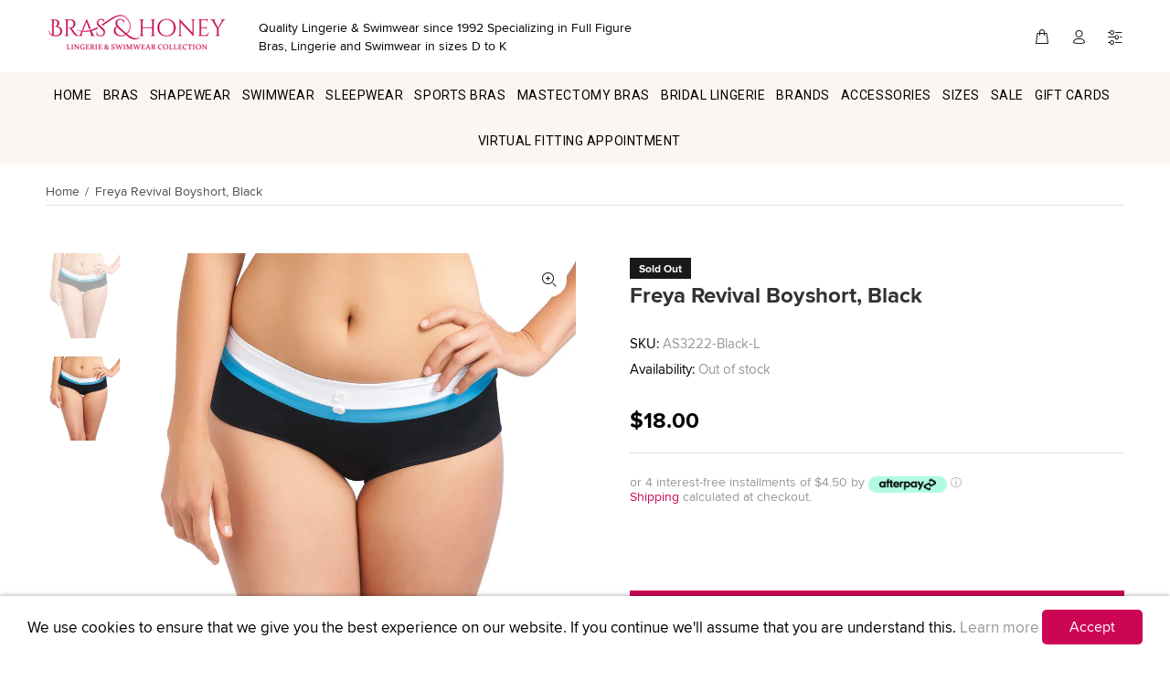

--- FILE ---
content_type: text/html; charset=utf-8
request_url: https://www.brasandhoney.com/products/freya-revival-short-black?variant=31847049134140
body_size: 50738
content:
<!doctype html>
<!--[if IE 9]> <html class="ie9 no-js" lang="en"> <![endif]-->
<!--[if (gt IE 9)|!(IE)]><!--> <html class="no-js" lang="en"> <!--<![endif]-->
<head>
     
  




<script>
window.KiwiSizing = window.KiwiSizing === undefined ? {} : window.KiwiSizing;
KiwiSizing.shop = "brashoney.myshopify.com";


KiwiSizing.data = {
  collections: "158651187260,158881087548,158875811900,158877843516,158874042428,164039721020,158874992700",
  tags: "All Swimwear,Bikini,Bikini Brief,Black,Freya,Freya Bikini briefs,Freya Bikini Panty,Freya Swim Briefs,Freya Swimwear,Full Bikini Brief,Full Bikini Panty,L US 10,Ladies Swimwear,Swim Briefs,Swimwear,XS US 4",
  product: "4467723206716",
  vendor: "Freya",
  type: "Swimwear",
  title: "Freya Revival Boyshort, Black",
  images: ["\/\/www.brasandhoney.com\/cdn\/shop\/products\/revival-short.jpg?v=1584719749","\/\/www.brasandhoney.com\/cdn\/shop\/products\/revival-short_1.jpg?v=1584719749"],
  options: [{"name":"Color","position":1,"values":["Black"]},{"name":"Size","position":2,"values":["L US 10","XS US 4"]}],
  variants: [{"id":31847049134140,"title":"Black \/ L US 10","option1":"Black","option2":"L US 10","option3":null,"sku":"AS3222-Black-L","requires_shipping":true,"taxable":true,"featured_image":null,"available":false,"name":"Freya Revival Boyshort, Black - Black \/ L US 10","public_title":"Black \/ L US 10","options":["Black","L US 10"],"price":1800,"weight":0,"compare_at_price":0,"inventory_management":"shopify","barcode":"886279557700","requires_selling_plan":false,"selling_plan_allocations":[]},{"id":31847049166908,"title":"Black \/ XS US 4","option1":"Black","option2":"XS US 4","option3":null,"sku":"AS3222-Black-XS","requires_shipping":true,"taxable":true,"featured_image":null,"available":false,"name":"Freya Revival Boyshort, Black - Black \/ XS US 4","public_title":"Black \/ XS US 4","options":["Black","XS US 4"],"price":1800,"weight":0,"compare_at_price":0,"inventory_management":"shopify","barcode":"886279557748","requires_selling_plan":false,"selling_plan_allocations":[]}],
};

</script>
  <meta name="google-site-verification" content="DKjeazXD1B2wr-_bAHJbe9FIT7_APnTEahL1S59VX7Q" />
  <meta name="google-site-verification" content="aXA8zAl03_IFXmiKHWHSK5X3BU8W10sV_jWZCatzaGI" />
  <meta name="google-site-verification" content="IV7BPLESttSpBdxSWN1s4zlr4HIcuHkGQYmE3wLG59w" />
  <meta name="google-site-verification" content="0KKbJnIBkCU9XBvwMzoZAQLqXkzGpDBVRhVVQ4MQgw0" />
  <meta name="google-site-verification" content="VxBKMho5tE-xVFhF65igCBG51zRz9srp9BnVso-75jI" />
  <meta name="msvalidate.01" content="02F17C09C3F6286B17FDB58F2FD75074" />
  <meta name="ahrefs-site-verification" content="27a49c98c094aaf9f8334885b044b14df9a16c9f744bfddd9b50eef5cdd9addc">
  <meta name="facebook-domain-verification" content="t4dq6o09z196oqm1nh7sissp042acn" />
      <!-- Basic page needs ================================================== -->
  <meta charset="utf-8">
  <!--[if IE]><meta http-equiv="X-UA-Compatible" content="IE=edge,chrome=1"><![endif]-->
  <meta name="viewport" content="width=device-width,initial-scale=1">
  <meta name="theme-color" content="#cb0655">
  <meta name="keywords" content="Shopify Template" />
  <meta name="author" content="p-themes">
  <link rel="alternate" href="https://www.brasandhoney.com/products/freya-revival-short-black" hreflang="en-us" />
  <link rel="alternate" href="https://www.brasandhoney.com/products/freya-revival-short-black" hreflang="en-ca" />
  <link rel="alternate" href="https://www.brasandhoney.co.uk/products/freya-revival-short-black" hreflang="en-gb" />
  <link rel="alternate" href="https://www.brasandhoney.com/products/freya-revival-short-black" hreflang="x-default"/>
  <link rel="alternate" href="https://www.brasandhoney.com/products/freya-revival-short-black" hreflang="en" />
  <link rel="canonical" href="https://www.brasandhoney.com/products/freya-revival-short-black">
	<meta property="og:price:currency" content="USD"><link rel="shortcut icon" href="//www.brasandhoney.com/cdn/shop/files/ms-icon-310x310_32x32.png?v=1614746841" type="image/png"><!-- Title and description ================================================== --><!-- Avada Size Chart Script -->
 
 <script src="//www.brasandhoney.com/cdn/shop/t/15/assets/size-chart-data.js?v=118227094320355814451644811417" defer="defer"></script>

<script>const AVADA_SC_LAST_UPDATE = 1625776730892</script>





<script>const AVADA_SC = {};
          AVADA_SC.product = {"id":4467723206716,"title":"Freya Revival Boyshort, Black","handle":"freya-revival-short-black","description":"\u003cdiv class=\"flex-1 overflow-hidden\" data-mce-fragment=\"1\"\u003e\n\u003cdiv class=\"react-scroll-to-bottom--css-skyhd-79elbk h-full dark:bg-gray-800\" data-mce-fragment=\"1\"\u003e\n\u003cdiv class=\"react-scroll-to-bottom--css-skyhd-1n7m0yu\" data-mce-fragment=\"1\"\u003e\n\u003cdiv class=\"flex flex-col items-center text-sm dark:bg-gray-800\" data-mce-fragment=\"1\"\u003e\n\u003cdiv class=\"w-full border-b border-black\/10 dark:border-gray-900\/50 text-gray-800 dark:text-gray-100 group bg-gray-50 dark:bg-[#444654]\" data-mce-fragment=\"1\"\u003e\n\u003cdiv class=\"text-base gap-4 md:gap-6 m-auto md:max-w-2xl lg:max-w-2xl xl:max-w-3xl p-4 md:py-6 flex lg:px-0\" data-mce-fragment=\"1\"\u003e\n\u003cdiv class=\"relative flex w-[calc(100%-50px)] flex-col gap-1 md:gap-3 lg:w-[calc(100%-115px)]\" data-mce-fragment=\"1\"\u003e\n\u003cdiv class=\"flex flex-grow flex-col gap-3\" data-mce-fragment=\"1\"\u003e\n\u003cdiv class=\"min-h-[20px] flex flex-col items-start gap-4 whitespace-pre-wrap\" data-mce-fragment=\"1\"\u003e\n\u003cdiv class=\"markdown prose w-full break-words dark:prose-invert light\" data-mce-fragment=\"1\"\u003e\n\u003cp data-mce-fragment=\"1\"\u003eLooking for a stylish and comfortable swimwear option that provides more coverage? Look no further than the Freya Revival Boyshort in black, style number as3222. With its classic design and comfortable fit, this swim brief is the perfect choice for those who prefer a little extra coverage.\u003c\/p\u003e\n\u003cp data-mce-fragment=\"1\"\u003eHere are some of the key features of the Freya Revival Boyshort:\u003c\/p\u003e\n\u003cul data-mce-fragment=\"1\"\u003e\n\u003cli data-mce-fragment=\"1\"\u003e\n\u003cp data-mce-fragment=\"1\"\u003eClassic Design: The black color and classic design of the boyshort make it a versatile and timeless option that will never go out of style.\u003c\/p\u003e\n\u003c\/li\u003e\n\u003cli data-mce-fragment=\"1\"\u003e\n\u003cp data-mce-fragment=\"1\"\u003eComfortable Fit: The boyshort is designed with a comfortable and flattering fit that will help you feel confident and stylish.\u003c\/p\u003e\n\u003c\/li\u003e\n\u003cli data-mce-fragment=\"1\"\u003e\n\u003cp data-mce-fragment=\"1\"\u003eBoyshort Style: The boyshort style of the swim brief provides more coverage than traditional bikini bottoms, making it a great choice for those who prefer a little extra coverage.\u003c\/p\u003e\n\u003c\/li\u003e\n\u003cli data-mce-fragment=\"1\"\u003e\n\u003cp data-mce-fragment=\"1\"\u003eHigh-Quality Materials: The swim brief is made from high-quality materials that are durable, comfortable, and resistant to fading.\u003c\/p\u003e\n\u003c\/li\u003e\n\u003cli data-mce-fragment=\"1\"\u003e\n\u003cp data-mce-fragment=\"1\"\u003eMix and Match: The boyshort can be paired with a variety of bikini tops, allowing you to create a customized look that suits your style.\u003c\/p\u003e\n\u003c\/li\u003e\n\u003cli data-mce-fragment=\"1\"\u003e\n\u003cp data-mce-fragment=\"1\"\u003eAvailable in a Range of Sizes: The swim brief is available in a range of sizes, making it easy to find the perfect fit.\u003c\/p\u003e\n\u003c\/li\u003e\n\u003cli data-mce-fragment=\"1\"\u003eUK SIZES\u003c\/li\u003e\n\u003c\/ul\u003e\n\u003cp data-mce-fragment=\"1\"\u003eWhether you're lounging by the pool, taking a dip in the ocean, or playing beach volleyball with your friends, the Freya Revival Boyshort is the perfect choice for a stylish and comfortable swimwear option that provides more coverage. So why wait? Add it to your cart today and get ready to make a splash this summer!\u003c\/p\u003e\n\u003c\/div\u003e\n\u003c\/div\u003e\n\u003c\/div\u003e\n\u003cdiv class=\"flex justify-between\" data-mce-fragment=\"1\"\u003e\n\u003cdiv class=\"text-gray-400 flex self-end lg:self-center justify-center mt-2 gap-3 md:gap-4 lg:gap-1 lg:absolute lg:top-0 lg:translate-x-full lg:right-0 lg:mt-0 lg:pl-2 visible\" data-mce-fragment=\"1\"\u003e\n\u003cbutton class=\"p-1 rounded-md hover:bg-gray-100 hover:text-gray-700 dark:text-gray-400 dark:hover:bg-gray-700 dark:hover:text-gray-200 disabled:dark:hover:text-gray-400\" data-mce-fragment=\"1\"\u003e\u003csvg stroke=\"currentColor\" fill=\"none\" stroke-width=\"2\" viewbox=\"0 0 24 24\" stroke-linecap=\"round\" stroke-linejoin=\"round\" class=\"h-4 w-4\" height=\"1em\" width=\"1em\" xmlns=\"http:\/\/www.w3.org\/2000\/svg\" data-mce-fragment=\"1\"\u003e\u003cpath d=\"M14 9V5a3 3 0 0 0-3-3l-4 9v11h11.28a2 2 0 0 0 2-1.7l1.38-9a2 2 0 0 0-2-2.3zM7 22H4a2 2 0 0 1-2-2v-7a2 2 0 0 1 2-2h3\" data-mce-fragment=\"1\"\u003e\u003c\/path\u003e\u003c\/svg\u003e\u003c\/button\u003e\u003cbutton class=\"p-1 rounded-md hover:bg-gray-100 hover:text-gray-700 dark:text-gray-400 dark:hover:bg-gray-700 dark:hover:text-gray-200 disabled:dark:hover:text-gray-400\" data-mce-fragment=\"1\"\u003e\u003csvg stroke=\"currentColor\" fill=\"none\" stroke-width=\"2\" viewbox=\"0 0 24 24\" stroke-linecap=\"round\" stroke-linejoin=\"round\" class=\"h-4 w-4\" height=\"1em\" width=\"1em\" xmlns=\"http:\/\/www.w3.org\/2000\/svg\" data-mce-fragment=\"1\"\u003e\u003cpath d=\"M10 15v4a3 3 0 0 0 3 3l4-9V2H5.72a2 2 0 0 0-2 1.7l-1.38 9a2 2 0 0 0 2 2.3zm7-13h2.67A2.31 2.31 0 0 1 22 4v7a2.31 2.31 0 0 1-2.33 2H17\" data-mce-fragment=\"1\"\u003e\u003c\/path\u003e\u003c\/svg\u003e\u003c\/button\u003e\u003cbr data-mce-fragment=\"1\"\u003e\n\u003c\/div\u003e\n\u003c\/div\u003e\n\u003c\/div\u003e\n\u003c\/div\u003e\n\u003c\/div\u003e\n\u003cdiv class=\"w-full h-32 md:h-48 flex-shrink-0\" data-mce-fragment=\"1\"\u003e\u003cbr data-mce-fragment=\"1\"\u003e\u003c\/div\u003e\n\u003c\/div\u003e\n\u003cbutton class=\"cursor-pointer absolute right-6 bottom-[124px] md:bottom-[120px] z-10 rounded-full border border-gray-200 bg-gray-50 text-gray-600 dark:border-white\/10 dark:bg-white\/10 dark:text-gray-200\" data-mce-fragment=\"1\"\u003e\u003csvg stroke=\"currentColor\" fill=\"none\" stroke-width=\"2\" viewbox=\"0 0 24 24\" stroke-linecap=\"round\" stroke-linejoin=\"round\" class=\"h-4 w-4 m-1\" height=\"1em\" width=\"1em\" xmlns=\"http:\/\/www.w3.org\/2000\/svg\" data-mce-fragment=\"1\"\u003e\u003cline x1=\"12\" y1=\"5\" x2=\"12\" y2=\"19\" data-mce-fragment=\"1\"\u003e\u003c\/line\u003e\u003cpolyline points=\"19 12 12 19 5 12\" data-mce-fragment=\"1\"\u003e\u003c\/polyline\u003e\u003c\/svg\u003e\u003c\/button\u003e\n\u003c\/div\u003e\n\u003c\/div\u003e\n\u003c\/div\u003e\n\u003cdiv class=\"absolute bottom-0 left-0 w-full border-t md:border-t-0 dark:border-white\/20 md:border-transparent md:dark:border-transparent md:bg-vert-light-gradient bg-white dark:bg-gray-800 md:!bg-transparent dark:md:bg-vert-dark-gradient\" data-mce-fragment=\"1\"\u003e\u003cform class=\"stretch mx-2 flex flex-row gap-3 pt-2 last:mb-2 md:last:mb-6 lg:mx-auto lg:max-w-3xl lg:pt-6\" data-mce-fragment=\"1\"\u003e\n\u003cdiv class=\"relative flex h-full flex-1 md:flex-col\" data-mce-fragment=\"1\"\u003e\n\u003cdiv class=\"flex ml-1 mt-1.5 md:w-full md:m-auto md:mb-2 gap-0 md:gap-2 justify-center\" data-mce-fragment=\"1\"\u003e\u003cbutton class=\"btn flex justify-center gap-2 btn-neutral border-0 md:border\" data-mce-fragment=\"1\"\u003e\u003csvg stroke=\"currentColor\" fill=\"none\" stroke-width=\"1.5\" viewbox=\"0 0 24 24\" stroke-linecap=\"round\" stroke-linejoin=\"round\" class=\"h-3 w-3\" height=\"1em\" width=\"1em\" xmlns=\"http:\/\/www.w3.org\/2000\/svg\" data-mce-fragment=\"1\"\u003e\u003cpolyline points=\"1 4 1 10 7 10\" data-mce-fragment=\"1\"\u003e\u003c\/polyline\u003e\u003cpolyline points=\"23 20 23 14 17 14\" data-mce-fragment=\"1\"\u003e\u003c\/polyline\u003e\u003cpath d=\"M20.49 9A9 9 0 0 0 5.64 5.64L1 10m22 4l-4.64 4.36A9 9 0 0 1 3.51 15\" data-mce-fragment=\"1\"\u003e\u003c\/path\u003e\u003c\/svg\u003eRegenerate res\u003c\/button\u003e\u003c\/div\u003e\n\u003c\/div\u003e\n\u003c\/form\u003e\u003c\/div\u003e","published_at":"2020-02-26T05:59:34-08:00","created_at":"2020-02-26T05:59:35-08:00","vendor":"Freya","type":"Swimwear","tags":["All Swimwear","Bikini","Bikini Brief","Black","Freya","Freya Bikini briefs","Freya Bikini Panty","Freya Swim Briefs","Freya Swimwear","Full Bikini Brief","Full Bikini Panty","L US 10","Ladies Swimwear","Swim Briefs","Swimwear","XS US 4"],"price":1800,"price_min":1800,"price_max":1800,"available":false,"price_varies":false,"compare_at_price":0,"compare_at_price_min":0,"compare_at_price_max":0,"compare_at_price_varies":false,"variants":[{"id":31847049134140,"title":"Black \/ L US 10","option1":"Black","option2":"L US 10","option3":null,"sku":"AS3222-Black-L","requires_shipping":true,"taxable":true,"featured_image":null,"available":false,"name":"Freya Revival Boyshort, Black - Black \/ L US 10","public_title":"Black \/ L US 10","options":["Black","L US 10"],"price":1800,"weight":0,"compare_at_price":0,"inventory_management":"shopify","barcode":"886279557700","requires_selling_plan":false,"selling_plan_allocations":[]},{"id":31847049166908,"title":"Black \/ XS US 4","option1":"Black","option2":"XS US 4","option3":null,"sku":"AS3222-Black-XS","requires_shipping":true,"taxable":true,"featured_image":null,"available":false,"name":"Freya Revival Boyshort, Black - Black \/ XS US 4","public_title":"Black \/ XS US 4","options":["Black","XS US 4"],"price":1800,"weight":0,"compare_at_price":0,"inventory_management":"shopify","barcode":"886279557748","requires_selling_plan":false,"selling_plan_allocations":[]}],"images":["\/\/www.brasandhoney.com\/cdn\/shop\/products\/revival-short.jpg?v=1584719749","\/\/www.brasandhoney.com\/cdn\/shop\/products\/revival-short_1.jpg?v=1584719749"],"featured_image":"\/\/www.brasandhoney.com\/cdn\/shop\/products\/revival-short.jpg?v=1584719749","options":["Color","Size"],"media":[{"alt":null,"id":6369107771452,"position":1,"preview_image":{"aspect_ratio":0.874,"height":1643,"width":1436,"src":"\/\/www.brasandhoney.com\/cdn\/shop\/products\/revival-short.jpg?v=1584719749"},"aspect_ratio":0.874,"height":1643,"media_type":"image","src":"\/\/www.brasandhoney.com\/cdn\/shop\/products\/revival-short.jpg?v=1584719749","width":1436},{"alt":null,"id":6369107804220,"position":2,"preview_image":{"aspect_ratio":0.874,"height":1643,"width":1436,"src":"\/\/www.brasandhoney.com\/cdn\/shop\/products\/revival-short_1.jpg?v=1584719749"},"aspect_ratio":0.874,"height":1643,"media_type":"image","src":"\/\/www.brasandhoney.com\/cdn\/shop\/products\/revival-short_1.jpg?v=1584719749","width":1436}],"requires_selling_plan":false,"selling_plan_groups":[],"content":"\u003cdiv class=\"flex-1 overflow-hidden\" data-mce-fragment=\"1\"\u003e\n\u003cdiv class=\"react-scroll-to-bottom--css-skyhd-79elbk h-full dark:bg-gray-800\" data-mce-fragment=\"1\"\u003e\n\u003cdiv class=\"react-scroll-to-bottom--css-skyhd-1n7m0yu\" data-mce-fragment=\"1\"\u003e\n\u003cdiv class=\"flex flex-col items-center text-sm dark:bg-gray-800\" data-mce-fragment=\"1\"\u003e\n\u003cdiv class=\"w-full border-b border-black\/10 dark:border-gray-900\/50 text-gray-800 dark:text-gray-100 group bg-gray-50 dark:bg-[#444654]\" data-mce-fragment=\"1\"\u003e\n\u003cdiv class=\"text-base gap-4 md:gap-6 m-auto md:max-w-2xl lg:max-w-2xl xl:max-w-3xl p-4 md:py-6 flex lg:px-0\" data-mce-fragment=\"1\"\u003e\n\u003cdiv class=\"relative flex w-[calc(100%-50px)] flex-col gap-1 md:gap-3 lg:w-[calc(100%-115px)]\" data-mce-fragment=\"1\"\u003e\n\u003cdiv class=\"flex flex-grow flex-col gap-3\" data-mce-fragment=\"1\"\u003e\n\u003cdiv class=\"min-h-[20px] flex flex-col items-start gap-4 whitespace-pre-wrap\" data-mce-fragment=\"1\"\u003e\n\u003cdiv class=\"markdown prose w-full break-words dark:prose-invert light\" data-mce-fragment=\"1\"\u003e\n\u003cp data-mce-fragment=\"1\"\u003eLooking for a stylish and comfortable swimwear option that provides more coverage? Look no further than the Freya Revival Boyshort in black, style number as3222. With its classic design and comfortable fit, this swim brief is the perfect choice for those who prefer a little extra coverage.\u003c\/p\u003e\n\u003cp data-mce-fragment=\"1\"\u003eHere are some of the key features of the Freya Revival Boyshort:\u003c\/p\u003e\n\u003cul data-mce-fragment=\"1\"\u003e\n\u003cli data-mce-fragment=\"1\"\u003e\n\u003cp data-mce-fragment=\"1\"\u003eClassic Design: The black color and classic design of the boyshort make it a versatile and timeless option that will never go out of style.\u003c\/p\u003e\n\u003c\/li\u003e\n\u003cli data-mce-fragment=\"1\"\u003e\n\u003cp data-mce-fragment=\"1\"\u003eComfortable Fit: The boyshort is designed with a comfortable and flattering fit that will help you feel confident and stylish.\u003c\/p\u003e\n\u003c\/li\u003e\n\u003cli data-mce-fragment=\"1\"\u003e\n\u003cp data-mce-fragment=\"1\"\u003eBoyshort Style: The boyshort style of the swim brief provides more coverage than traditional bikini bottoms, making it a great choice for those who prefer a little extra coverage.\u003c\/p\u003e\n\u003c\/li\u003e\n\u003cli data-mce-fragment=\"1\"\u003e\n\u003cp data-mce-fragment=\"1\"\u003eHigh-Quality Materials: The swim brief is made from high-quality materials that are durable, comfortable, and resistant to fading.\u003c\/p\u003e\n\u003c\/li\u003e\n\u003cli data-mce-fragment=\"1\"\u003e\n\u003cp data-mce-fragment=\"1\"\u003eMix and Match: The boyshort can be paired with a variety of bikini tops, allowing you to create a customized look that suits your style.\u003c\/p\u003e\n\u003c\/li\u003e\n\u003cli data-mce-fragment=\"1\"\u003e\n\u003cp data-mce-fragment=\"1\"\u003eAvailable in a Range of Sizes: The swim brief is available in a range of sizes, making it easy to find the perfect fit.\u003c\/p\u003e\n\u003c\/li\u003e\n\u003cli data-mce-fragment=\"1\"\u003eUK SIZES\u003c\/li\u003e\n\u003c\/ul\u003e\n\u003cp data-mce-fragment=\"1\"\u003eWhether you're lounging by the pool, taking a dip in the ocean, or playing beach volleyball with your friends, the Freya Revival Boyshort is the perfect choice for a stylish and comfortable swimwear option that provides more coverage. So why wait? Add it to your cart today and get ready to make a splash this summer!\u003c\/p\u003e\n\u003c\/div\u003e\n\u003c\/div\u003e\n\u003c\/div\u003e\n\u003cdiv class=\"flex justify-between\" data-mce-fragment=\"1\"\u003e\n\u003cdiv class=\"text-gray-400 flex self-end lg:self-center justify-center mt-2 gap-3 md:gap-4 lg:gap-1 lg:absolute lg:top-0 lg:translate-x-full lg:right-0 lg:mt-0 lg:pl-2 visible\" data-mce-fragment=\"1\"\u003e\n\u003cbutton class=\"p-1 rounded-md hover:bg-gray-100 hover:text-gray-700 dark:text-gray-400 dark:hover:bg-gray-700 dark:hover:text-gray-200 disabled:dark:hover:text-gray-400\" data-mce-fragment=\"1\"\u003e\u003csvg stroke=\"currentColor\" fill=\"none\" stroke-width=\"2\" viewbox=\"0 0 24 24\" stroke-linecap=\"round\" stroke-linejoin=\"round\" class=\"h-4 w-4\" height=\"1em\" width=\"1em\" xmlns=\"http:\/\/www.w3.org\/2000\/svg\" data-mce-fragment=\"1\"\u003e\u003cpath d=\"M14 9V5a3 3 0 0 0-3-3l-4 9v11h11.28a2 2 0 0 0 2-1.7l1.38-9a2 2 0 0 0-2-2.3zM7 22H4a2 2 0 0 1-2-2v-7a2 2 0 0 1 2-2h3\" data-mce-fragment=\"1\"\u003e\u003c\/path\u003e\u003c\/svg\u003e\u003c\/button\u003e\u003cbutton class=\"p-1 rounded-md hover:bg-gray-100 hover:text-gray-700 dark:text-gray-400 dark:hover:bg-gray-700 dark:hover:text-gray-200 disabled:dark:hover:text-gray-400\" data-mce-fragment=\"1\"\u003e\u003csvg stroke=\"currentColor\" fill=\"none\" stroke-width=\"2\" viewbox=\"0 0 24 24\" stroke-linecap=\"round\" stroke-linejoin=\"round\" class=\"h-4 w-4\" height=\"1em\" width=\"1em\" xmlns=\"http:\/\/www.w3.org\/2000\/svg\" data-mce-fragment=\"1\"\u003e\u003cpath d=\"M10 15v4a3 3 0 0 0 3 3l4-9V2H5.72a2 2 0 0 0-2 1.7l-1.38 9a2 2 0 0 0 2 2.3zm7-13h2.67A2.31 2.31 0 0 1 22 4v7a2.31 2.31 0 0 1-2.33 2H17\" data-mce-fragment=\"1\"\u003e\u003c\/path\u003e\u003c\/svg\u003e\u003c\/button\u003e\u003cbr data-mce-fragment=\"1\"\u003e\n\u003c\/div\u003e\n\u003c\/div\u003e\n\u003c\/div\u003e\n\u003c\/div\u003e\n\u003c\/div\u003e\n\u003cdiv class=\"w-full h-32 md:h-48 flex-shrink-0\" data-mce-fragment=\"1\"\u003e\u003cbr data-mce-fragment=\"1\"\u003e\u003c\/div\u003e\n\u003c\/div\u003e\n\u003cbutton class=\"cursor-pointer absolute right-6 bottom-[124px] md:bottom-[120px] z-10 rounded-full border border-gray-200 bg-gray-50 text-gray-600 dark:border-white\/10 dark:bg-white\/10 dark:text-gray-200\" data-mce-fragment=\"1\"\u003e\u003csvg stroke=\"currentColor\" fill=\"none\" stroke-width=\"2\" viewbox=\"0 0 24 24\" stroke-linecap=\"round\" stroke-linejoin=\"round\" class=\"h-4 w-4 m-1\" height=\"1em\" width=\"1em\" xmlns=\"http:\/\/www.w3.org\/2000\/svg\" data-mce-fragment=\"1\"\u003e\u003cline x1=\"12\" y1=\"5\" x2=\"12\" y2=\"19\" data-mce-fragment=\"1\"\u003e\u003c\/line\u003e\u003cpolyline points=\"19 12 12 19 5 12\" data-mce-fragment=\"1\"\u003e\u003c\/polyline\u003e\u003c\/svg\u003e\u003c\/button\u003e\n\u003c\/div\u003e\n\u003c\/div\u003e\n\u003c\/div\u003e\n\u003cdiv class=\"absolute bottom-0 left-0 w-full border-t md:border-t-0 dark:border-white\/20 md:border-transparent md:dark:border-transparent md:bg-vert-light-gradient bg-white dark:bg-gray-800 md:!bg-transparent dark:md:bg-vert-dark-gradient\" data-mce-fragment=\"1\"\u003e\u003cform class=\"stretch mx-2 flex flex-row gap-3 pt-2 last:mb-2 md:last:mb-6 lg:mx-auto lg:max-w-3xl lg:pt-6\" data-mce-fragment=\"1\"\u003e\n\u003cdiv class=\"relative flex h-full flex-1 md:flex-col\" data-mce-fragment=\"1\"\u003e\n\u003cdiv class=\"flex ml-1 mt-1.5 md:w-full md:m-auto md:mb-2 gap-0 md:gap-2 justify-center\" data-mce-fragment=\"1\"\u003e\u003cbutton class=\"btn flex justify-center gap-2 btn-neutral border-0 md:border\" data-mce-fragment=\"1\"\u003e\u003csvg stroke=\"currentColor\" fill=\"none\" stroke-width=\"1.5\" viewbox=\"0 0 24 24\" stroke-linecap=\"round\" stroke-linejoin=\"round\" class=\"h-3 w-3\" height=\"1em\" width=\"1em\" xmlns=\"http:\/\/www.w3.org\/2000\/svg\" data-mce-fragment=\"1\"\u003e\u003cpolyline points=\"1 4 1 10 7 10\" data-mce-fragment=\"1\"\u003e\u003c\/polyline\u003e\u003cpolyline points=\"23 20 23 14 17 14\" data-mce-fragment=\"1\"\u003e\u003c\/polyline\u003e\u003cpath d=\"M20.49 9A9 9 0 0 0 5.64 5.64L1 10m22 4l-4.64 4.36A9 9 0 0 1 3.51 15\" data-mce-fragment=\"1\"\u003e\u003c\/path\u003e\u003c\/svg\u003eRegenerate res\u003c\/button\u003e\u003c\/div\u003e\n\u003c\/div\u003e\n\u003c\/form\u003e\u003c\/div\u003e"};
          AVADA_SC.template = "product";
          AVADA_SC.collections = [];
          AVADA_SC.collections.push("")
          
          AVADA_SC.collections.push("158651187260");
          
          AVADA_SC.collections.push("158881087548");
          
          AVADA_SC.collections.push("158875811900");
          
          AVADA_SC.collections.push("158877843516");
          
          AVADA_SC.collections.push("158874042428");
          
          AVADA_SC.collections.push("164039721020");
          
          AVADA_SC.collections.push("158874992700");
          
  </script>
  <!-- /Avada Size Chart Script -->

<title>Freya Revivial Hipster Boyshort Black
&ndash; Bras &amp; Honey USA
</title><meta name="description" content="At Bras &amp; Honey we offer the Freya Revival Boyshort, Black - fast delivery and great saving, order today.">
  
<!-- Social meta ================================================== --><!-- /snippets/social-meta-tags.liquid -->
<meta property="og:site_name" content="Bras &amp; Honey USA">
<meta property="og:url" content="https://www.brasandhoney.com/products/freya-revival-short-black">
<meta property="og:title" content="Freya Revival Boyshort, Black">
<meta property="og:type" content="product">
<meta property="og:description" content="At Bras &amp; Honey we offer the Freya Revival Boyshort, Black - fast delivery and great saving, order today."><meta property="og:price:amount" content="18.00">
  <meta property="og:price:currency" content="USD"><meta property="og:image" content="http://www.brasandhoney.com/cdn/shop/products/revival-short_1200x1200.jpg?v=1584719749"><meta property="og:image" content="http://www.brasandhoney.com/cdn/shop/products/revival-short_1_1200x1200.jpg?v=1584719749">
<meta property="og:image:secure_url" content="https://www.brasandhoney.com/cdn/shop/products/revival-short_1200x1200.jpg?v=1584719749"><meta property="og:image:secure_url" content="https://www.brasandhoney.com/cdn/shop/products/revival-short_1_1200x1200.jpg?v=1584719749">
<meta name="twitter:card" content="summary_large_image">
<meta name="twitter:title" content="Freya Revival Boyshort, Black">
<meta name="twitter:description" content="At Bras &amp; Honey we offer the Freya Revival Boyshort, Black - fast delivery and great saving, order today.">
<!-- Helpers ================================================== -->

  <!-- CSS ================================================== -->
<link href="//www.brasandhoney.com/cdn/shop/t/15/assets/theme.css?v=84241286899116006271733954146" rel="stylesheet" type="text/css" media="all" />



<script src="//www.brasandhoney.com/cdn/shop/t/15/assets/jquery.min.js?v=146653844047132007351644811409" defer="defer"></script><!-- Header hook for plugins ================================================== -->
  <script>window.performance && window.performance.mark && window.performance.mark('shopify.content_for_header.start');</script><meta name="google-site-verification" content="VxBKMho5tE-xVFhF65igCBG51zRz9srp9BnVso-75jI">
<meta id="shopify-digital-wallet" name="shopify-digital-wallet" content="/28581953596/digital_wallets/dialog">
<meta name="shopify-checkout-api-token" content="0d819aba847bca4c601b697db9b27ca4">
<meta id="in-context-paypal-metadata" data-shop-id="28581953596" data-venmo-supported="true" data-environment="production" data-locale="en_US" data-paypal-v4="true" data-currency="USD">
<link rel="alternate" hreflang="x-default" href="https://www.brasandhoney.com/products/freya-revival-short-black">
<link rel="alternate" hreflang="en" href="https://www.brasandhoney.com/products/freya-revival-short-black">
<link rel="alternate" hreflang="es" href="https://www.brasandhoney.com/es/products/freya-revival-short-black">
<link rel="alternate" type="application/json+oembed" href="https://www.brasandhoney.com/products/freya-revival-short-black.oembed">
<script async="async" src="/checkouts/internal/preloads.js?locale=en-US"></script>
<link rel="preconnect" href="https://shop.app" crossorigin="anonymous">
<script async="async" src="https://shop.app/checkouts/internal/preloads.js?locale=en-US&shop_id=28581953596" crossorigin="anonymous"></script>
<script id="apple-pay-shop-capabilities" type="application/json">{"shopId":28581953596,"countryCode":"US","currencyCode":"USD","merchantCapabilities":["supports3DS"],"merchantId":"gid:\/\/shopify\/Shop\/28581953596","merchantName":"Bras \u0026 Honey USA","requiredBillingContactFields":["postalAddress","email","phone"],"requiredShippingContactFields":["postalAddress","email","phone"],"shippingType":"shipping","supportedNetworks":["visa","masterCard","amex","discover","elo","jcb"],"total":{"type":"pending","label":"Bras \u0026 Honey USA","amount":"1.00"},"shopifyPaymentsEnabled":true,"supportsSubscriptions":true}</script>
<script id="shopify-features" type="application/json">{"accessToken":"0d819aba847bca4c601b697db9b27ca4","betas":["rich-media-storefront-analytics"],"domain":"www.brasandhoney.com","predictiveSearch":true,"shopId":28581953596,"locale":"en"}</script>
<script>var Shopify = Shopify || {};
Shopify.shop = "brashoney.myshopify.com";
Shopify.locale = "en";
Shopify.currency = {"active":"USD","rate":"1.0"};
Shopify.country = "US";
Shopify.theme = {"name":"bras-honey-myshopify-com- [Afterpay 10\/20\/20] w...","id":130763194596,"schema_name":"Wokiee","schema_version":"1.7.3","theme_store_id":null,"role":"main"};
Shopify.theme.handle = "null";
Shopify.theme.style = {"id":null,"handle":null};
Shopify.cdnHost = "www.brasandhoney.com/cdn";
Shopify.routes = Shopify.routes || {};
Shopify.routes.root = "/";</script>
<script type="module">!function(o){(o.Shopify=o.Shopify||{}).modules=!0}(window);</script>
<script>!function(o){function n(){var o=[];function n(){o.push(Array.prototype.slice.apply(arguments))}return n.q=o,n}var t=o.Shopify=o.Shopify||{};t.loadFeatures=n(),t.autoloadFeatures=n()}(window);</script>
<script>
  window.ShopifyPay = window.ShopifyPay || {};
  window.ShopifyPay.apiHost = "shop.app\/pay";
  window.ShopifyPay.redirectState = null;
</script>
<script id="shop-js-analytics" type="application/json">{"pageType":"product"}</script>
<script defer="defer" async type="module" src="//www.brasandhoney.com/cdn/shopifycloud/shop-js/modules/v2/client.init-shop-cart-sync_IZsNAliE.en.esm.js"></script>
<script defer="defer" async type="module" src="//www.brasandhoney.com/cdn/shopifycloud/shop-js/modules/v2/chunk.common_0OUaOowp.esm.js"></script>
<script type="module">
  await import("//www.brasandhoney.com/cdn/shopifycloud/shop-js/modules/v2/client.init-shop-cart-sync_IZsNAliE.en.esm.js");
await import("//www.brasandhoney.com/cdn/shopifycloud/shop-js/modules/v2/chunk.common_0OUaOowp.esm.js");

  window.Shopify.SignInWithShop?.initShopCartSync?.({"fedCMEnabled":true,"windoidEnabled":true});

</script>
<script>
  window.Shopify = window.Shopify || {};
  if (!window.Shopify.featureAssets) window.Shopify.featureAssets = {};
  window.Shopify.featureAssets['shop-js'] = {"shop-cart-sync":["modules/v2/client.shop-cart-sync_DLOhI_0X.en.esm.js","modules/v2/chunk.common_0OUaOowp.esm.js"],"init-fed-cm":["modules/v2/client.init-fed-cm_C6YtU0w6.en.esm.js","modules/v2/chunk.common_0OUaOowp.esm.js"],"shop-button":["modules/v2/client.shop-button_BCMx7GTG.en.esm.js","modules/v2/chunk.common_0OUaOowp.esm.js"],"shop-cash-offers":["modules/v2/client.shop-cash-offers_BT26qb5j.en.esm.js","modules/v2/chunk.common_0OUaOowp.esm.js","modules/v2/chunk.modal_CGo_dVj3.esm.js"],"init-windoid":["modules/v2/client.init-windoid_B9PkRMql.en.esm.js","modules/v2/chunk.common_0OUaOowp.esm.js"],"init-shop-email-lookup-coordinator":["modules/v2/client.init-shop-email-lookup-coordinator_DZkqjsbU.en.esm.js","modules/v2/chunk.common_0OUaOowp.esm.js"],"shop-toast-manager":["modules/v2/client.shop-toast-manager_Di2EnuM7.en.esm.js","modules/v2/chunk.common_0OUaOowp.esm.js"],"shop-login-button":["modules/v2/client.shop-login-button_BtqW_SIO.en.esm.js","modules/v2/chunk.common_0OUaOowp.esm.js","modules/v2/chunk.modal_CGo_dVj3.esm.js"],"avatar":["modules/v2/client.avatar_BTnouDA3.en.esm.js"],"pay-button":["modules/v2/client.pay-button_CWa-C9R1.en.esm.js","modules/v2/chunk.common_0OUaOowp.esm.js"],"init-shop-cart-sync":["modules/v2/client.init-shop-cart-sync_IZsNAliE.en.esm.js","modules/v2/chunk.common_0OUaOowp.esm.js"],"init-customer-accounts":["modules/v2/client.init-customer-accounts_DenGwJTU.en.esm.js","modules/v2/client.shop-login-button_BtqW_SIO.en.esm.js","modules/v2/chunk.common_0OUaOowp.esm.js","modules/v2/chunk.modal_CGo_dVj3.esm.js"],"init-shop-for-new-customer-accounts":["modules/v2/client.init-shop-for-new-customer-accounts_JdHXxpS9.en.esm.js","modules/v2/client.shop-login-button_BtqW_SIO.en.esm.js","modules/v2/chunk.common_0OUaOowp.esm.js","modules/v2/chunk.modal_CGo_dVj3.esm.js"],"init-customer-accounts-sign-up":["modules/v2/client.init-customer-accounts-sign-up_D6__K_p8.en.esm.js","modules/v2/client.shop-login-button_BtqW_SIO.en.esm.js","modules/v2/chunk.common_0OUaOowp.esm.js","modules/v2/chunk.modal_CGo_dVj3.esm.js"],"checkout-modal":["modules/v2/client.checkout-modal_C_ZQDY6s.en.esm.js","modules/v2/chunk.common_0OUaOowp.esm.js","modules/v2/chunk.modal_CGo_dVj3.esm.js"],"shop-follow-button":["modules/v2/client.shop-follow-button_XetIsj8l.en.esm.js","modules/v2/chunk.common_0OUaOowp.esm.js","modules/v2/chunk.modal_CGo_dVj3.esm.js"],"lead-capture":["modules/v2/client.lead-capture_DvA72MRN.en.esm.js","modules/v2/chunk.common_0OUaOowp.esm.js","modules/v2/chunk.modal_CGo_dVj3.esm.js"],"shop-login":["modules/v2/client.shop-login_ClXNxyh6.en.esm.js","modules/v2/chunk.common_0OUaOowp.esm.js","modules/v2/chunk.modal_CGo_dVj3.esm.js"],"payment-terms":["modules/v2/client.payment-terms_CNlwjfZz.en.esm.js","modules/v2/chunk.common_0OUaOowp.esm.js","modules/v2/chunk.modal_CGo_dVj3.esm.js"]};
</script>
<script>(function() {
  var isLoaded = false;
  function asyncLoad() {
    if (isLoaded) return;
    isLoaded = true;
    var urls = ["\/\/shopify.privy.com\/widget.js?shop=brashoney.myshopify.com","https:\/\/app.kiwisizing.com\/web\/js\/dist\/kiwiSizing\/plugin\/SizingPlugin.prod.js?v=330\u0026shop=brashoney.myshopify.com","https:\/\/cdn.pickystory.com\/widget\/static\/js\/noop.js?shop=brashoney.myshopify.com","","https:\/\/cozycountryredirectiii.addons.business\/js\/eggbox\/4655\/script_865f11d17348b47dee4f0d9eb2acdec8.js?v=1\u0026sign=865f11d17348b47dee4f0d9eb2acdec8\u0026shop=brashoney.myshopify.com","https:\/\/cdn-app.sealsubscriptions.com\/shopify\/public\/js\/sealsubscriptions.js?shop=brashoney.myshopify.com"];
    for (var i = 0; i < urls.length; i++) {
      var s = document.createElement('script');
      s.type = 'text/javascript';
      s.async = true;
      s.src = urls[i];
      var x = document.getElementsByTagName('script')[0];
      x.parentNode.insertBefore(s, x);
    }
  };
  if(window.attachEvent) {
    window.attachEvent('onload', asyncLoad);
  } else {
    window.addEventListener('load', asyncLoad, false);
  }
})();</script>
<script id="__st">var __st={"a":28581953596,"offset":-28800,"reqid":"64f2e5bd-cc40-4bc0-a8fd-c3718acb6408-1768477769","pageurl":"www.brasandhoney.com\/products\/freya-revival-short-black?variant=31847049134140","u":"20b74e2d11ec","p":"product","rtyp":"product","rid":4467723206716};</script>
<script>window.ShopifyPaypalV4VisibilityTracking = true;</script>
<script id="captcha-bootstrap">!function(){'use strict';const t='contact',e='account',n='new_comment',o=[[t,t],['blogs',n],['comments',n],[t,'customer']],c=[[e,'customer_login'],[e,'guest_login'],[e,'recover_customer_password'],[e,'create_customer']],r=t=>t.map((([t,e])=>`form[action*='/${t}']:not([data-nocaptcha='true']) input[name='form_type'][value='${e}']`)).join(','),a=t=>()=>t?[...document.querySelectorAll(t)].map((t=>t.form)):[];function s(){const t=[...o],e=r(t);return a(e)}const i='password',u='form_key',d=['recaptcha-v3-token','g-recaptcha-response','h-captcha-response',i],f=()=>{try{return window.sessionStorage}catch{return}},m='__shopify_v',_=t=>t.elements[u];function p(t,e,n=!1){try{const o=window.sessionStorage,c=JSON.parse(o.getItem(e)),{data:r}=function(t){const{data:e,action:n}=t;return t[m]||n?{data:e,action:n}:{data:t,action:n}}(c);for(const[e,n]of Object.entries(r))t.elements[e]&&(t.elements[e].value=n);n&&o.removeItem(e)}catch(o){console.error('form repopulation failed',{error:o})}}const l='form_type',E='cptcha';function T(t){t.dataset[E]=!0}const w=window,h=w.document,L='Shopify',v='ce_forms',y='captcha';let A=!1;((t,e)=>{const n=(g='f06e6c50-85a8-45c8-87d0-21a2b65856fe',I='https://cdn.shopify.com/shopifycloud/storefront-forms-hcaptcha/ce_storefront_forms_captcha_hcaptcha.v1.5.2.iife.js',D={infoText:'Protected by hCaptcha',privacyText:'Privacy',termsText:'Terms'},(t,e,n)=>{const o=w[L][v],c=o.bindForm;if(c)return c(t,g,e,D).then(n);var r;o.q.push([[t,g,e,D],n]),r=I,A||(h.body.append(Object.assign(h.createElement('script'),{id:'captcha-provider',async:!0,src:r})),A=!0)});var g,I,D;w[L]=w[L]||{},w[L][v]=w[L][v]||{},w[L][v].q=[],w[L][y]=w[L][y]||{},w[L][y].protect=function(t,e){n(t,void 0,e),T(t)},Object.freeze(w[L][y]),function(t,e,n,w,h,L){const[v,y,A,g]=function(t,e,n){const i=e?o:[],u=t?c:[],d=[...i,...u],f=r(d),m=r(i),_=r(d.filter((([t,e])=>n.includes(e))));return[a(f),a(m),a(_),s()]}(w,h,L),I=t=>{const e=t.target;return e instanceof HTMLFormElement?e:e&&e.form},D=t=>v().includes(t);t.addEventListener('submit',(t=>{const e=I(t);if(!e)return;const n=D(e)&&!e.dataset.hcaptchaBound&&!e.dataset.recaptchaBound,o=_(e),c=g().includes(e)&&(!o||!o.value);(n||c)&&t.preventDefault(),c&&!n&&(function(t){try{if(!f())return;!function(t){const e=f();if(!e)return;const n=_(t);if(!n)return;const o=n.value;o&&e.removeItem(o)}(t);const e=Array.from(Array(32),(()=>Math.random().toString(36)[2])).join('');!function(t,e){_(t)||t.append(Object.assign(document.createElement('input'),{type:'hidden',name:u})),t.elements[u].value=e}(t,e),function(t,e){const n=f();if(!n)return;const o=[...t.querySelectorAll(`input[type='${i}']`)].map((({name:t})=>t)),c=[...d,...o],r={};for(const[a,s]of new FormData(t).entries())c.includes(a)||(r[a]=s);n.setItem(e,JSON.stringify({[m]:1,action:t.action,data:r}))}(t,e)}catch(e){console.error('failed to persist form',e)}}(e),e.submit())}));const S=(t,e)=>{t&&!t.dataset[E]&&(n(t,e.some((e=>e===t))),T(t))};for(const o of['focusin','change'])t.addEventListener(o,(t=>{const e=I(t);D(e)&&S(e,y())}));const B=e.get('form_key'),M=e.get(l),P=B&&M;t.addEventListener('DOMContentLoaded',(()=>{const t=y();if(P)for(const e of t)e.elements[l].value===M&&p(e,B);[...new Set([...A(),...v().filter((t=>'true'===t.dataset.shopifyCaptcha))])].forEach((e=>S(e,t)))}))}(h,new URLSearchParams(w.location.search),n,t,e,['guest_login'])})(!0,!0)}();</script>
<script integrity="sha256-4kQ18oKyAcykRKYeNunJcIwy7WH5gtpwJnB7kiuLZ1E=" data-source-attribution="shopify.loadfeatures" defer="defer" src="//www.brasandhoney.com/cdn/shopifycloud/storefront/assets/storefront/load_feature-a0a9edcb.js" crossorigin="anonymous"></script>
<script crossorigin="anonymous" defer="defer" src="//www.brasandhoney.com/cdn/shopifycloud/storefront/assets/shopify_pay/storefront-65b4c6d7.js?v=20250812"></script>
<script data-source-attribution="shopify.dynamic_checkout.dynamic.init">var Shopify=Shopify||{};Shopify.PaymentButton=Shopify.PaymentButton||{isStorefrontPortableWallets:!0,init:function(){window.Shopify.PaymentButton.init=function(){};var t=document.createElement("script");t.src="https://www.brasandhoney.com/cdn/shopifycloud/portable-wallets/latest/portable-wallets.en.js",t.type="module",document.head.appendChild(t)}};
</script>
<script data-source-attribution="shopify.dynamic_checkout.buyer_consent">
  function portableWalletsHideBuyerConsent(e){var t=document.getElementById("shopify-buyer-consent"),n=document.getElementById("shopify-subscription-policy-button");t&&n&&(t.classList.add("hidden"),t.setAttribute("aria-hidden","true"),n.removeEventListener("click",e))}function portableWalletsShowBuyerConsent(e){var t=document.getElementById("shopify-buyer-consent"),n=document.getElementById("shopify-subscription-policy-button");t&&n&&(t.classList.remove("hidden"),t.removeAttribute("aria-hidden"),n.addEventListener("click",e))}window.Shopify?.PaymentButton&&(window.Shopify.PaymentButton.hideBuyerConsent=portableWalletsHideBuyerConsent,window.Shopify.PaymentButton.showBuyerConsent=portableWalletsShowBuyerConsent);
</script>
<script data-source-attribution="shopify.dynamic_checkout.cart.bootstrap">document.addEventListener("DOMContentLoaded",(function(){function t(){return document.querySelector("shopify-accelerated-checkout-cart, shopify-accelerated-checkout")}if(t())Shopify.PaymentButton.init();else{new MutationObserver((function(e,n){t()&&(Shopify.PaymentButton.init(),n.disconnect())})).observe(document.body,{childList:!0,subtree:!0})}}));
</script>
<link id="shopify-accelerated-checkout-styles" rel="stylesheet" media="screen" href="https://www.brasandhoney.com/cdn/shopifycloud/portable-wallets/latest/accelerated-checkout-backwards-compat.css" crossorigin="anonymous">
<style id="shopify-accelerated-checkout-cart">
        #shopify-buyer-consent {
  margin-top: 1em;
  display: inline-block;
  width: 100%;
}

#shopify-buyer-consent.hidden {
  display: none;
}

#shopify-subscription-policy-button {
  background: none;
  border: none;
  padding: 0;
  text-decoration: underline;
  font-size: inherit;
  cursor: pointer;
}

#shopify-subscription-policy-button::before {
  box-shadow: none;
}

      </style>
<script id="sections-script" data-sections="promo-fixed" defer="defer" src="//www.brasandhoney.com/cdn/shop/t/15/compiled_assets/scripts.js?4942"></script>
<script>window.performance && window.performance.mark && window.performance.mark('shopify.content_for_header.end');</script>
  <!-- /Header hook for plugins ================================================== --><style>
    [data-rating="0.0"]{
      display:none !important;
    }
  </style><script src="https://www.dwin1.com/19038.js" type="text/javascript" defer="defer"></script>
<script>
  var TapMangoShopify={};
  
  (function(t){
    var n,i=t.getElementsByTagName("script")[0];
    n=t.createElement("script");
    n.type="text/javascript";
    n.async=true;
    n.src ="https://shopify.tapmango.com/store/35210597-24f1-4a78-bc9e-9da1019abab3";
    i.parentNode.insertBefore(n,i);
  })(document);
</script>

  <!-- Google Tag Manager -->
<!--script>(function(w,d,s,l,i){w[l]=w[l]||[];w[l].push({'gtm.start':
new Date().getTime(),event:'gtm.js'});var f=d.getElementsByTagName(s)[0],
j=d.createElement(s),dl=l!='dataLayer'?'&l='+l:'';j.async=true;j.src=
'https://www.googletagmanager.com/gtm.js?id='+i+dl;f.parentNode.insertBefore(j,f);
})(window,document,'script','dataLayer','GTM-MH7NXNR');</script-->
<!-- End Google Tag Manager -->
  
  <script src="https://www.dwin1.com/19038.js" type="text/javascript" defer="defer"></script>

    <script>
    
      
    window.ufeStore = {
      collections: [158651187260,158881087548,158875811900,158877843516,158874042428,164039721020,158874992700],
      tags: 'All Swimwear,Bikini,Bikini Brief,Black,Freya,Freya Bikini briefs,Freya Bikini Panty,Freya Swim Briefs,Freya Swimwear,Full Bikini Brief,Full Bikini Panty,L US 10,Ladies Swimwear,Swim Briefs,Swimwear,XS US 4'.split(','),
      selectedVariantId: 31847049134140,
      moneyFormat: "${{amount}}",
      moneyFormatWithCurrency: "${{amount}} USD",
      currency: "USD",
      customerId: null,
      productAvailable: null,
      productMapping: []
    }
    
    
      window.ufeStore.cartTotal = 0;
      
    
    
    
    window.isUfeInstalled = false;
    function ufeScriptLoader(scriptUrl) {
        var element = document.createElement('script');
        element.src = scriptUrl;
        element.type = 'text/javascript';
        document.getElementsByTagName('head')[0].appendChild(element);
    }
    if(window.isUfeInstalled) console.log('%c UFE: Funnel Engines ⚡️ Full Throttle  🦾😎!', 'font-weight: bold; letter-spacing: 2px; font-family: system-ui, -apple-system, BlinkMacSystemFont, "Segoe UI", "Roboto", "Oxygen", "Ubuntu", Arial, sans-serif;font-size: 20px;color: rgb(25, 124, 255); text-shadow: 2px 2px 0 rgb(62, 246, 255)');
    if(!('noModule' in HTMLScriptElement.prototype) && window.isUfeInstalled) {
        ufeScriptLoader('https://ufe.helixo.co/scripts/sdk.es5.min.js');
        console.log('UFE: ES5 Script Loading');
    }
    </script>
    
    
    
<!-- Hotjar Tracking Code for www.brasandhoney.com -->
<script>
    (function(h,o,t,j,a,r){
        h.hj=h.hj||function(){(h.hj.q=h.hj.q||[]).push(arguments)};
        h._hjSettings={hjid:2338986,hjsv:6};
        a=o.getElementsByTagName('head')[0];
        r=o.createElement('script');r.async=1;
        r.src=t+h._hjSettings.hjid+j+h._hjSettings.hjsv;
        a.appendChild(r);
    })(window,document,'https://static.hotjar.com/c/hotjar-','.js?sv=');
</script>
  
  
  
  
  
  

<script>
    
    
    
    
    var gsf_conversion_data = {page_type : 'product', event : 'view_item', data : {product_data : [{variant_id : 31847049134140, product_id : 4467723206716, name : "Freya Revival Boyshort, Black", price : "18.00", currency : "USD", sku : "AS3222-Black-L", brand : "Freya", variant : "Black / L US 10", category : "Swimwear"}], total_price : "18.00", shop_currency : "USD"}};
    
</script>
  

 <!-- Proviews Asset Start -->
<script data-cfasync='false' id='prorw_settings_script' > var prorwJsLodeCalled = 0; window.prorwSettings = { "pagination": "10", "is_country_name_active": "0", "is_flag_active": "0", "verified_badge_placement": "left-of-reviewer-name", "metafields_version": "v-1756294886", "reply_name": "brashoney.myshopify.com", "shop_domain_prefix": "brashoney", "footer": "1", "autopublish": "1", "autopublish_minimum_rating": "5", "autopublish_question": "1", "review_dates": "1", "review_date_options": "", "ask_questions": "1", "widget_reviewer_name_as_initial": "", "custome_icon_format": "all_initials", "disable_web_reviews": "0", "widget_title": "Product Reviews", "widget_open_review_form_title": "Write a review", "widget_open_form_text": "Write a review", "widget_review_sort_by_title": "Sort By:", "is_active_review_recommend_product_text": "Do you recommend this product?", "is_active_review_recommend_product_yes_label": "Yes", "is_active_review_recommend_product_no_label": "No", "widget_review_vote_helpful_message": "Was this review helpful?", "widget_question_vote_helpful_message": "Was this question helpful?", "widget_question_sort_by_title": "Sort By:", "widget_review_tab_title": "Reviews", "widget_question_tab_title": "Questions", "widget_open_question_form_title": "Ask A Question", "widget_close_form_text": "Cancel", "widget_open_question_form_text": "Ask a Question", "widget_close_question_form_text": "Cancel", "widget_refresh_page_text": "Refresh page", "widget_summary_text": "Based on [!number_of_reviews!] review(s)", "widget_no_review_text": "No reviews yet", "widget_name_field_text": "Name", "widget_verified_name_field_text": "Verified Name (public)", "widget_name_placeholder_text": "Enter your name (public)", "widget_required_field_error_text": "This field is required.", "widget_review_title_field_error_text": "This field is required.", "widget_email_field_text": "Email", "widget_verified_email_field_text": "Verified Email (private, can''t change)", "widget_email_placeholder_text": "Enter your email (private)", "widget_email_field_error_text": "Please enter a valid email address.", "widget_rating_field_text": "Rating", "widget_rating_field_error_text": "This field is required", "widget_review_title_field_text": "Review Title", "widget_review_title_placeholder_text": "Give your review a title", "widget_review_body_field_text": "Review", "widget_review_body_placeholder_text": "Write your comments here", "widget_review_body_error_text": "This field is required", "widget_pictures_field_text": "Picture", "widget_submit_review_text": "Submit Review", "widget_submit_verified_review_text": "Submit Verified Review", "widget_submit_success_msg_with_auto_publish": "Thank you for submitting your review! Please refresh the page in a few moments to see your review.", "widget_submit_success_msg_no_auto_publish": "Thank you for submitting your review! Your review will be published as soon as it is approved by the shop administrator.", "question_success_message": "Thank you for submitting your question! Your question will be published as soon as it is approved by the shop admin.", "widget_show_default_reviews_out_of_total_text": "Showing [!n_reviews_shown!] out of [!n_reviews!] reviews.", "widget_show_all_link_text": "Show all", "widget_show_less_link_text": "Show less", "widget_author_said_text": "[!reviewer_name!] said:", "widget_days_text": "[!n!] days ago", "widget_weeks_text": "[!n!] week(s) ago", "widget_months_text": "[!n!] month(s) ago", "widget_years_text": "[!n!] year(s) ago", "widget_yesterday_text": "Yesterday", "widget_today_text": "Today", "widget_replied_text": "[!shop_name!] replied:", "widget_read_more_text": "Read more", "widget_rating_filter_color": "#fbcd0a", "widget_rating_filter_see_all_text": "See all reviews", "widget_sorting_most_recent_text": "Most Recent", "widget_sorting_highest_rating_text": "Highest Rating", "widget_sorting_lowest_rating_text": "Lowest Rating", "widget_sorting_with_pictures_text": "With Pictures", "widget_star_color": "#cb0655", "verified_badge_text": "Verified", "verified_badge_bg_color": "", "verified_badge_text_color": "", "widget_review_max_height": "0", "widget_hide_border": "0", "all_reviews_include_out_of_store_products": "false", "all_reviews_out_of_store_text": "(out of store)", "all_reviews_pagination": "100", "all_reviews_product_name_prefix_text": "about", "enable_review_pictures": "1", "widget_theme": "default", "badge_no_review_text": "No reviews", "badge_n_reviews_text": "[!n!] review(s)", "badge_star_color": "#ffa500", "hide_badge_preview_if_no_reviews": "1", "badge_hide_text": "0", "enforce_center_preview_badge": "0", "hide_answers": "false", "is_active_review_votes": "1", "review_votes_success_message": "Thank you for submitting your vote", "review_votes_error_message": "You have already submitted your vote", "review_social_media_share": "0", "review_social_media_facebook": "0", "review_social_media_twitter": "0", "review_social_media_linkedin": "0", "review_social_media_pinterest": "0", "prorw_review_read_more_color": "#212f96", "container_max_width": "", "is_active_questions_votes": "1", "questions_votes_success_message": "Thank you for submitting your vote", "questions_votes_error_message": "You have already submitted your vote", "review_pictures_max_width": "75", "questions_social_media_share": "1", "questions_social_media_facebook": "1", "questions_social_media_twitter": "1", "questions_social_media_linkedin": "1", "questions_social_media_pinterest": "1", "error_message_color": "#9c1f1f", "success_message_color": "#348234", "response_message_time": "60", "max_image_size": "5", "max_video_size": "25", "max_image_item": "5", "max_video_item": "1", "widget_themes_id": "1", "is_active_widget_popup_call": "0", "is_all_active_widget_popup_call": "0", "widget_question_name_field_text": "Name", "widget_question_email_field_text": "Email", "widget_question_body_field_text": "Question", "widget_question_name_placeholder_text": "Enter your Name", "widget_question_email_placeholder_text": "name@example.com", "widget_question_body_placeholder_text": "Write your question here", "widget_question_name_field_error_text": "The field is required", "widget_question_email_field_error_text": "The field is required", "widget_question_body_error_text": "The field is required", "widget_submit_question_text": "Submit Question", "widget_question_close_form_text": "Cancel", "load_more_button_text": "Show More Reviews", "reviews_carousel_title": "What Our Customers Say", "reviews_carousel_limit": "12", "reviews_carousel_visible_limit": "3", "enable_rewards": "0", "enable_reviews": "1", "enable_ask_question": "1", "is_reviews_carousel_active": "0", "is_reviews_carousel_autoplay_active": "0", "is_preview_badge_active": "1", "is_all_reviews_list_active": "1", "is_all_site_reviews_list_active": "0", "is_product_page_active": "1", "is_verified_reviews_badge_active": "0", "is_review_sort_by_active": "1", "is_review_sort_by_with_photos_active": "1", "is_review_sort_by_recent_active": "1", "is_review_sort_by_highest_rating_active": "1", "is_review_sort_by_lowest_rating_active": "1", "is_review_sort_by_most_votes_active": "1", "is_review_sort_by_least_votes_active": "1", "is_ai_review_summary_active": "0", "is_question_sort_by_active": "1", "is_question_sort_by_recent_active": "1", "is_question_sort_by_most_votes_active": "1", "is_question_sort_by_least_votes_active": "1", "review_sort_by_label_with_photos_active": "With Attachments", "review_sort_by_label_recent_active": "Most Recent", "review_sort_by_label_highest_rating_active": "Highest Rating", "review_sort_by_label_lowest_rating_active": "Lowest Rating", "review_sort_by_label_most_votes_active": "Most Votes", "review_sort_by_label_least_votes_active": "Least Votes", "question_sort_by_label_recent_active": "Most Recent", "question_sort_by_label_most_votes_active": "Most Votes", "question_sort_by_label_least_votes_active": "Least Votes", "widget_no_question_text": "Ask your Question about this product", "widget_be_first_review_text": "Be the first to review this item", "reviews_error_message": "Sorry, something went wrong. Please try again after sometime.", "question_error_message": "Sorry, something went wrong. Please try again after sometime.", "theme_colour": "#323133", "custome_icon_format": "all_initials", "custome_icon_format_custom_color": "#323133", "custome_icon_format_random_color": "", "custome_icon_format_random_luminosity": "", "default_form_rating": "5", "default_review_sort_by": "", "widget_form_attachments_title": "Select Files to Upload Photo & Video", "widget_form_attachments_message": "[!n_number_photos!] Photos of each upto [!n_size_photos!]MB and [!n_number_video!] video upto [!n_size_video!]MB", "enable_site_review": "0", "is_active_inappropriate": "0", "inappropriate_text": "Report as inappropriate", "inappropriate_success_text": "This review has been reported", "is_site_reviews_carousel_autoplay_active": "0", "is_site_reviews_carousel_active": "0", "site_reviews_carousel_title": "Shop Reviews", "site_reviews_carousel_limit": "20", "site_reviews_carousel_visible_limit": "2", "is_active_tabindex": "0", "question_badge_hide_text": "0", "badge_no_question_text": "No question", "badge_n_question_text": "[!n!] question(s)", "hide_badge_preview_if_no_question": "0", "is_question_preview_badge_active": "0", "question_validate_form_focus": "0", "review_validate_form_focus": "0", "show_preview_badge_auto_scroll": "1", "is_reviews_drawer_active": "0", "is_site_review_drawer_active": "0", "drawer_theme": "classic", "drawer_side": "left", "drawer_visibility": "desktop,mobile", "cta_text": "", "cta_url": "", "is_reviews_popup_active": "0", "popup_theme": "vertical", "popup_position": "left", "popup_visibility": "desktop,mobile", "prorw_moblie_window_width": "992", "is_not_sticky": "0", "drawer_theme_title": "Reviews", "drawer_notification_title": "What Our Customers Say", "title_character_limit": "200", "body_character_limit": "2000", "name_character_limit": "50", "email_character_limit": "100", "custom_forms_textbox_character_limit": "100", "custom_forms_textarea_character_limit": "500", "widget_form_anonymous_review_text": "Would you like to submit this review anonymously?", "is_enable_anonymous_reviewer" : "0", "show_all_reviews" : "0" }; </script>
<script data-cfasync="false" id="prorw_customize_script"> window.prorwCustomize =[];</script>

<link rel="dns-prefetch" href="https://cdn.simprosysapps.com">
<link rel="dns-prefetch" href="https://spr.simprosysapps.com">
<script async src="https://cdn.simprosysapps.com/review-app/assets/js/proviews-v2-cdn.js?01152603"></script>
<link href="https://cdn.simprosysapps.com/review-app/assets/css/shops/brashoney-prorw.css?01152603" rel="stylesheet" type="text/css" media="all" />

<style id='prorw-settings-style'>.prorw-rating-bar-prosess{background: #cb0655 !important}.prorw-starrating i{color : #cb0655 !important}.prorw-title-rating .prorw-icon{color : #cb0655 !important}.prorw-review-header-starratings i{color : #cb0655 !important}#prorw_rating_stars .rating__icon--star{color : #cb0655}.prorw-icon .prorw-fa-star{color : #cb0655}.prorw-preview-badge .prorw-icon{color : #cb0655 !important}.prorw-qus:before{color : #cb0655 !important}ul.prorw-tabs-menu li.active{border-bottom: 3px solid #323133;color: #323133;font-weight: 700}.avatar-upload .avatar-edit input + label:after{color: #323133}.prorw-avatar-upload .prorw-avatar-edit input+label:after{color: #323133}.prorw_range_slide::-webkit-slider-thumb{background: #323133}.prorw-custom-option span.prorw-custom-scale i.prorw-custom-scale-selected:before{background: #323133}.prorw_range_slide::-webkit-slider-thumb{-webkit-appearance: none;appearance: none;width: 18px;height: 18px;border-radius: 15px;background:#323133};cursor: pointer;opacity:1;z-index:1}.prorw_range_slide::-moz-range-thumb{width: 18px;height: 18px;border-radius: 15px;background: #323133};cursor: pointer;z-index:1}.prorw_range_container input[type="range"].prorw_range_slide::-webkit-slider-thumb{background:#323133 !important}.prorw_range_container input[type="range"].prorw_range_slide::-moz-range-thumb{background: #323133 !important}.prorw-avatar-name{color: #323133 !important}.prorw-review-sidebar-button{background: #323133 !important}.prorw-review-content-wrap h3:after{border-bottom: solid 2px #323133 !important}.prorw-author-all-initials{display: none !important}.prorw-author-last-initial{display: none !important}.prorw-submit-btn{background: #cb0655 !important;color: #ffffff !important}.prorw-submit-btn:hover{background: rgba(0,0,0,.5)!important;color: #fff !important}.prorw-submit-btn.prorw-submit-loading .prorw-path{stroke: #ffffff}.prorw-review__replier:before{content: 'brashoney.myshopify.com'}.prorw-review__prod-link-prefix:before{content: 'about'}.prorw-review__out-of-store-text:before{content: '(out of store)'}a.sim-spotlight{display: inline-block}b.sim-spotlight{display: block;padding: 10px}button.sim-spotlight{padding: 5px 10px}.sim-spotlight-image{display: inline-block;max-width:75px !important}.sim-spotlight.sim-spotlight-image{cursor: pointer}.prorw_question_flag, .prorw_reviews_flag{display: none !important}.prorw-country-flag-name{display: none !important}#prorw_review_recommend_product_label, .prorw-recommend-yes, .prorw-recommend-no{display: none !important}#prorw_site_reviews_carousel_widgets_body{height:0 !important;width:0 !important;overflow:hidden !important}.prorw-reviews-verified-count-badget-container{height:0 !important;width:0 !important;overflow:hidden !important}#prorw_reviews_carousel_widgets_body{height:0 !important;width:0 !important;overflow:hidden !important}.prorw-inappropriate-body{display: none !important}</style>
<!-- Proviews Asset End -->

        <!-- SlideRule Script Start -->
        <script name="sliderule-tracking" data-ot-ignore>
(function(){
	slideruleData = {
    "version":"v0.0.1",
    "referralExclusion":"/(paypal|visa|MasterCard|clicksafe|arcot\.com|geschuetzteinkaufen|checkout\.shopify\.com|checkout\.rechargeapps\.com|portal\.afterpay\.com|payfort)/",
    "googleSignals":true,
    "anonymizeIp":true,
    "productClicks":true,
    "persistentUserId":true,
    "hideBranding":false,
    "ecommerce":{"currencyCode":"USD",
    "impressions":[]},
    "pageType":"product",
	"destinations":{"google_analytics_4":{"measurementIds":["G-VZJEWXP0KM"]}},
    "cookieUpdate":true
	}

	
		slideruleData.themeMode = "live"
	

	


	
	})();
</script>
<script async type="text/javascript" src=https://files.slideruletools.com/eluredils-g.js></script>
        <!-- SlideRule Script End -->
        <!-- BEGIN app block: shopify://apps/hulk-form-builder/blocks/app-embed/b6b8dd14-356b-4725-a4ed-77232212b3c3 --><!-- BEGIN app snippet: hulkapps-formbuilder-theme-ext --><script type="text/javascript">
  
  if (typeof window.formbuilder_customer != "object") {
        window.formbuilder_customer = {}
  }

  window.hulkFormBuilder = {
    form_data: {},
    shop_data: {"shop_ldHyKrEM-ZuKUAISGOkZkg":{"shop_uuid":"ldHyKrEM-ZuKUAISGOkZkg","shop_timezone":"America\/Los_Angeles","shop_id":80315,"shop_is_after_submit_enabled":true,"shop_shopify_plan":"Basic","shop_shopify_domain":"brashoney.myshopify.com","shop_created_at":"2023-03-16T07:00:22.466-05:00","is_skip_metafield":false,"shop_deleted":false,"shop_disabled":false}},
    settings_data: {"shop_settings":{"shop_customise_msgs":[],"default_customise_msgs":{"is_required":"is required","thank_you":"Thank you! The form was submitted successfully.","processing":"Processing...","valid_data":"Please provide valid data","valid_email":"Provide valid email format","valid_tags":"HTML Tags are not allowed","valid_phone":"Provide valid phone number","valid_captcha":"Please provide valid captcha response","valid_url":"Provide valid URL","only_number_alloud":"Provide valid number in","number_less":"must be less than","number_more":"must be more than","image_must_less":"Image must be less than 20MB","image_number":"Images allowed","image_extension":"Invalid extension! Please provide image file","error_image_upload":"Error in image upload. Please try again.","error_file_upload":"Error in file upload. Please try again.","your_response":"Your response","error_form_submit":"Error occur.Please try again after sometime.","email_submitted":"Form with this email is already submitted","invalid_email_by_zerobounce":"The email address you entered appears to be invalid. Please check it and try again.","download_file":"Download file","card_details_invalid":"Your card details are invalid","card_details":"Card details","please_enter_card_details":"Please enter card details","card_number":"Card number","exp_mm":"Exp MM","exp_yy":"Exp YY","crd_cvc":"CVV","payment_value":"Payment amount","please_enter_payment_amount":"Please enter payment amount","address1":"Address line 1","address2":"Address line 2","city":"City","province":"Province","zipcode":"Zip code","country":"Country","blocked_domain":"This form does not accept addresses from","file_must_less":"File must be less than 20MB","file_extension":"Invalid extension! Please provide file","only_file_number_alloud":"files allowed","previous":"Previous","next":"Next","must_have_a_input":"Please enter at least one field.","please_enter_required_data":"Please enter required data","atleast_one_special_char":"Include at least one special character","atleast_one_lowercase_char":"Include at least one lowercase character","atleast_one_uppercase_char":"Include at least one uppercase character","atleast_one_number":"Include at least one number","must_have_8_chars":"Must have 8 characters long","be_between_8_and_12_chars":"Be between 8 and 12 characters long","please_select":"Please Select","phone_submitted":"Form with this phone number is already submitted","user_res_parse_error":"Error while submitting the form","valid_same_values":"values must be same","product_choice_clear_selection":"Clear Selection","picture_choice_clear_selection":"Clear Selection","remove_all_for_file_image_upload":"Remove All","invalid_file_type_for_image_upload":"You can't upload files of this type.","invalid_file_type_for_signature_upload":"You can't upload files of this type.","max_files_exceeded_for_file_upload":"You can not upload any more files.","max_files_exceeded_for_image_upload":"You can not upload any more files.","file_already_exist":"File already uploaded","max_limit_exceed":"You have added the maximum number of text fields.","cancel_upload_for_file_upload":"Cancel upload","cancel_upload_for_image_upload":"Cancel upload","cancel_upload_for_signature_upload":"Cancel upload"},"shop_blocked_domains":[]}},
    features_data: {"shop_plan_features":{"shop_plan_features":["unlimited-forms","full-design-customization","export-form-submissions","multiple-recipients-for-form-submissions","multiple-admin-notifications","enable-captcha","unlimited-file-uploads","save-submitted-form-data","set-auto-response-message","conditional-logic","form-banner","save-as-draft-facility","include-user-response-in-admin-email","disable-form-submission","file-upload"]}},
    shop: null,
    shop_id: null,
    plan_features: null,
    validateDoubleQuotes: false,
    assets: {
      extraFunctions: "https://cdn.shopify.com/extensions/019bb5ee-ec40-7527-955d-c1b8751eb060/form-builder-by-hulkapps-50/assets/extra-functions.js",
      extraStyles: "https://cdn.shopify.com/extensions/019bb5ee-ec40-7527-955d-c1b8751eb060/form-builder-by-hulkapps-50/assets/extra-styles.css",
      bootstrapStyles: "https://cdn.shopify.com/extensions/019bb5ee-ec40-7527-955d-c1b8751eb060/form-builder-by-hulkapps-50/assets/theme-app-extension-bootstrap.css"
    },
    translations: {
      htmlTagNotAllowed: "HTML Tags are not allowed",
      sqlQueryNotAllowed: "SQL Queries are not allowed",
      doubleQuoteNotAllowed: "Double quotes are not allowed",
      vorwerkHttpWwwNotAllowed: "The words \u0026#39;http\u0026#39; and \u0026#39;www\u0026#39; are not allowed. Please remove them and try again.",
      maxTextFieldsReached: "You have added the maximum number of text fields.",
      avoidNegativeWords: "Avoid negative words: Don\u0026#39;t use negative words in your contact message.",
      customDesignOnly: "This form is for custom designs requests. For general inquiries please contact our team at info@stagheaddesigns.com",
      zerobounceApiErrorMsg: "We couldn\u0026#39;t verify your email due to a technical issue. Please try again later.",
    }

  }

  

  window.FbThemeAppExtSettingsHash = {}
  
</script><!-- END app snippet --><!-- END app block --><script src="https://cdn.shopify.com/extensions/019bb5ee-ec40-7527-955d-c1b8751eb060/form-builder-by-hulkapps-50/assets/form-builder-script.js" type="text/javascript" defer="defer"></script>
<link href="https://monorail-edge.shopifysvc.com" rel="dns-prefetch">
<script>(function(){if ("sendBeacon" in navigator && "performance" in window) {try {var session_token_from_headers = performance.getEntriesByType('navigation')[0].serverTiming.find(x => x.name == '_s').description;} catch {var session_token_from_headers = undefined;}var session_cookie_matches = document.cookie.match(/_shopify_s=([^;]*)/);var session_token_from_cookie = session_cookie_matches && session_cookie_matches.length === 2 ? session_cookie_matches[1] : "";var session_token = session_token_from_headers || session_token_from_cookie || "";function handle_abandonment_event(e) {var entries = performance.getEntries().filter(function(entry) {return /monorail-edge.shopifysvc.com/.test(entry.name);});if (!window.abandonment_tracked && entries.length === 0) {window.abandonment_tracked = true;var currentMs = Date.now();var navigation_start = performance.timing.navigationStart;var payload = {shop_id: 28581953596,url: window.location.href,navigation_start,duration: currentMs - navigation_start,session_token,page_type: "product"};window.navigator.sendBeacon("https://monorail-edge.shopifysvc.com/v1/produce", JSON.stringify({schema_id: "online_store_buyer_site_abandonment/1.1",payload: payload,metadata: {event_created_at_ms: currentMs,event_sent_at_ms: currentMs}}));}}window.addEventListener('pagehide', handle_abandonment_event);}}());</script>
<script id="web-pixels-manager-setup">(function e(e,d,r,n,o){if(void 0===o&&(o={}),!Boolean(null===(a=null===(i=window.Shopify)||void 0===i?void 0:i.analytics)||void 0===a?void 0:a.replayQueue)){var i,a;window.Shopify=window.Shopify||{};var t=window.Shopify;t.analytics=t.analytics||{};var s=t.analytics;s.replayQueue=[],s.publish=function(e,d,r){return s.replayQueue.push([e,d,r]),!0};try{self.performance.mark("wpm:start")}catch(e){}var l=function(){var e={modern:/Edge?\/(1{2}[4-9]|1[2-9]\d|[2-9]\d{2}|\d{4,})\.\d+(\.\d+|)|Firefox\/(1{2}[4-9]|1[2-9]\d|[2-9]\d{2}|\d{4,})\.\d+(\.\d+|)|Chrom(ium|e)\/(9{2}|\d{3,})\.\d+(\.\d+|)|(Maci|X1{2}).+ Version\/(15\.\d+|(1[6-9]|[2-9]\d|\d{3,})\.\d+)([,.]\d+|)( \(\w+\)|)( Mobile\/\w+|) Safari\/|Chrome.+OPR\/(9{2}|\d{3,})\.\d+\.\d+|(CPU[ +]OS|iPhone[ +]OS|CPU[ +]iPhone|CPU IPhone OS|CPU iPad OS)[ +]+(15[._]\d+|(1[6-9]|[2-9]\d|\d{3,})[._]\d+)([._]\d+|)|Android:?[ /-](13[3-9]|1[4-9]\d|[2-9]\d{2}|\d{4,})(\.\d+|)(\.\d+|)|Android.+Firefox\/(13[5-9]|1[4-9]\d|[2-9]\d{2}|\d{4,})\.\d+(\.\d+|)|Android.+Chrom(ium|e)\/(13[3-9]|1[4-9]\d|[2-9]\d{2}|\d{4,})\.\d+(\.\d+|)|SamsungBrowser\/([2-9]\d|\d{3,})\.\d+/,legacy:/Edge?\/(1[6-9]|[2-9]\d|\d{3,})\.\d+(\.\d+|)|Firefox\/(5[4-9]|[6-9]\d|\d{3,})\.\d+(\.\d+|)|Chrom(ium|e)\/(5[1-9]|[6-9]\d|\d{3,})\.\d+(\.\d+|)([\d.]+$|.*Safari\/(?![\d.]+ Edge\/[\d.]+$))|(Maci|X1{2}).+ Version\/(10\.\d+|(1[1-9]|[2-9]\d|\d{3,})\.\d+)([,.]\d+|)( \(\w+\)|)( Mobile\/\w+|) Safari\/|Chrome.+OPR\/(3[89]|[4-9]\d|\d{3,})\.\d+\.\d+|(CPU[ +]OS|iPhone[ +]OS|CPU[ +]iPhone|CPU IPhone OS|CPU iPad OS)[ +]+(10[._]\d+|(1[1-9]|[2-9]\d|\d{3,})[._]\d+)([._]\d+|)|Android:?[ /-](13[3-9]|1[4-9]\d|[2-9]\d{2}|\d{4,})(\.\d+|)(\.\d+|)|Mobile Safari.+OPR\/([89]\d|\d{3,})\.\d+\.\d+|Android.+Firefox\/(13[5-9]|1[4-9]\d|[2-9]\d{2}|\d{4,})\.\d+(\.\d+|)|Android.+Chrom(ium|e)\/(13[3-9]|1[4-9]\d|[2-9]\d{2}|\d{4,})\.\d+(\.\d+|)|Android.+(UC? ?Browser|UCWEB|U3)[ /]?(15\.([5-9]|\d{2,})|(1[6-9]|[2-9]\d|\d{3,})\.\d+)\.\d+|SamsungBrowser\/(5\.\d+|([6-9]|\d{2,})\.\d+)|Android.+MQ{2}Browser\/(14(\.(9|\d{2,})|)|(1[5-9]|[2-9]\d|\d{3,})(\.\d+|))(\.\d+|)|K[Aa][Ii]OS\/(3\.\d+|([4-9]|\d{2,})\.\d+)(\.\d+|)/},d=e.modern,r=e.legacy,n=navigator.userAgent;return n.match(d)?"modern":n.match(r)?"legacy":"unknown"}(),u="modern"===l?"modern":"legacy",c=(null!=n?n:{modern:"",legacy:""})[u],f=function(e){return[e.baseUrl,"/wpm","/b",e.hashVersion,"modern"===e.buildTarget?"m":"l",".js"].join("")}({baseUrl:d,hashVersion:r,buildTarget:u}),m=function(e){var d=e.version,r=e.bundleTarget,n=e.surface,o=e.pageUrl,i=e.monorailEndpoint;return{emit:function(e){var a=e.status,t=e.errorMsg,s=(new Date).getTime(),l=JSON.stringify({metadata:{event_sent_at_ms:s},events:[{schema_id:"web_pixels_manager_load/3.1",payload:{version:d,bundle_target:r,page_url:o,status:a,surface:n,error_msg:t},metadata:{event_created_at_ms:s}}]});if(!i)return console&&console.warn&&console.warn("[Web Pixels Manager] No Monorail endpoint provided, skipping logging."),!1;try{return self.navigator.sendBeacon.bind(self.navigator)(i,l)}catch(e){}var u=new XMLHttpRequest;try{return u.open("POST",i,!0),u.setRequestHeader("Content-Type","text/plain"),u.send(l),!0}catch(e){return console&&console.warn&&console.warn("[Web Pixels Manager] Got an unhandled error while logging to Monorail."),!1}}}}({version:r,bundleTarget:l,surface:e.surface,pageUrl:self.location.href,monorailEndpoint:e.monorailEndpoint});try{o.browserTarget=l,function(e){var d=e.src,r=e.async,n=void 0===r||r,o=e.onload,i=e.onerror,a=e.sri,t=e.scriptDataAttributes,s=void 0===t?{}:t,l=document.createElement("script"),u=document.querySelector("head"),c=document.querySelector("body");if(l.async=n,l.src=d,a&&(l.integrity=a,l.crossOrigin="anonymous"),s)for(var f in s)if(Object.prototype.hasOwnProperty.call(s,f))try{l.dataset[f]=s[f]}catch(e){}if(o&&l.addEventListener("load",o),i&&l.addEventListener("error",i),u)u.appendChild(l);else{if(!c)throw new Error("Did not find a head or body element to append the script");c.appendChild(l)}}({src:f,async:!0,onload:function(){if(!function(){var e,d;return Boolean(null===(d=null===(e=window.Shopify)||void 0===e?void 0:e.analytics)||void 0===d?void 0:d.initialized)}()){var d=window.webPixelsManager.init(e)||void 0;if(d){var r=window.Shopify.analytics;r.replayQueue.forEach((function(e){var r=e[0],n=e[1],o=e[2];d.publishCustomEvent(r,n,o)})),r.replayQueue=[],r.publish=d.publishCustomEvent,r.visitor=d.visitor,r.initialized=!0}}},onerror:function(){return m.emit({status:"failed",errorMsg:"".concat(f," has failed to load")})},sri:function(e){var d=/^sha384-[A-Za-z0-9+/=]+$/;return"string"==typeof e&&d.test(e)}(c)?c:"",scriptDataAttributes:o}),m.emit({status:"loading"})}catch(e){m.emit({status:"failed",errorMsg:(null==e?void 0:e.message)||"Unknown error"})}}})({shopId: 28581953596,storefrontBaseUrl: "https://www.brasandhoney.com",extensionsBaseUrl: "https://extensions.shopifycdn.com/cdn/shopifycloud/web-pixels-manager",monorailEndpoint: "https://monorail-edge.shopifysvc.com/unstable/produce_batch",surface: "storefront-renderer",enabledBetaFlags: ["2dca8a86"],webPixelsConfigList: [{"id":"1229750500","configuration":"{\"account_ID\":\"200697\",\"google_analytics_tracking_tag\":\"1\",\"measurement_id\":\"2\",\"api_secret\":\"3\",\"shop_settings\":\"{\\\"custom_pixel_script\\\":\\\"https:\\\\\\\/\\\\\\\/storage.googleapis.com\\\\\\\/gsf-scripts\\\\\\\/custom-pixels\\\\\\\/brashoney.js\\\"}\"}","eventPayloadVersion":"v1","runtimeContext":"LAX","scriptVersion":"c6b888297782ed4a1cba19cda43d6625","type":"APP","apiClientId":1558137,"privacyPurposes":[],"dataSharingAdjustments":{"protectedCustomerApprovalScopes":["read_customer_address","read_customer_email","read_customer_name","read_customer_personal_data","read_customer_phone"]}},{"id":"151060708","configuration":"{\"pixel_id\":\"384531475903866\",\"pixel_type\":\"facebook_pixel\",\"metaapp_system_user_token\":\"-\"}","eventPayloadVersion":"v1","runtimeContext":"OPEN","scriptVersion":"ca16bc87fe92b6042fbaa3acc2fbdaa6","type":"APP","apiClientId":2329312,"privacyPurposes":["ANALYTICS","MARKETING","SALE_OF_DATA"],"dataSharingAdjustments":{"protectedCustomerApprovalScopes":["read_customer_address","read_customer_email","read_customer_name","read_customer_personal_data","read_customer_phone"]}},{"id":"29982948","configuration":"{\"measurementIds\":\"G-VZJEWXP0KM\"}","eventPayloadVersion":"v1","runtimeContext":"STRICT","scriptVersion":"7aaae93c56736e9df275e05ad7cdcadf","type":"APP","apiClientId":3542712321,"privacyPurposes":["ANALYTICS","MARKETING","SALE_OF_DATA"],"dataSharingAdjustments":{"protectedCustomerApprovalScopes":["read_customer_address","read_customer_email","read_customer_name","read_customer_personal_data","read_customer_phone"]}},{"id":"shopify-app-pixel","configuration":"{}","eventPayloadVersion":"v1","runtimeContext":"STRICT","scriptVersion":"0450","apiClientId":"shopify-pixel","type":"APP","privacyPurposes":["ANALYTICS","MARKETING"]},{"id":"shopify-custom-pixel","eventPayloadVersion":"v1","runtimeContext":"LAX","scriptVersion":"0450","apiClientId":"shopify-pixel","type":"CUSTOM","privacyPurposes":["ANALYTICS","MARKETING"]}],isMerchantRequest: false,initData: {"shop":{"name":"Bras \u0026 Honey USA","paymentSettings":{"currencyCode":"USD"},"myshopifyDomain":"brashoney.myshopify.com","countryCode":"US","storefrontUrl":"https:\/\/www.brasandhoney.com"},"customer":null,"cart":null,"checkout":null,"productVariants":[{"price":{"amount":18.0,"currencyCode":"USD"},"product":{"title":"Freya Revival Boyshort, Black","vendor":"Freya","id":"4467723206716","untranslatedTitle":"Freya Revival Boyshort, Black","url":"\/products\/freya-revival-short-black","type":"Swimwear"},"id":"31847049134140","image":{"src":"\/\/www.brasandhoney.com\/cdn\/shop\/products\/revival-short.jpg?v=1584719749"},"sku":"AS3222-Black-L","title":"Black \/ L US 10","untranslatedTitle":"Black \/ L US 10"},{"price":{"amount":18.0,"currencyCode":"USD"},"product":{"title":"Freya Revival Boyshort, Black","vendor":"Freya","id":"4467723206716","untranslatedTitle":"Freya Revival Boyshort, Black","url":"\/products\/freya-revival-short-black","type":"Swimwear"},"id":"31847049166908","image":{"src":"\/\/www.brasandhoney.com\/cdn\/shop\/products\/revival-short.jpg?v=1584719749"},"sku":"AS3222-Black-XS","title":"Black \/ XS US 4","untranslatedTitle":"Black \/ XS US 4"}],"purchasingCompany":null},},"https://www.brasandhoney.com/cdn","7cecd0b6w90c54c6cpe92089d5m57a67346",{"modern":"","legacy":""},{"shopId":"28581953596","storefrontBaseUrl":"https:\/\/www.brasandhoney.com","extensionBaseUrl":"https:\/\/extensions.shopifycdn.com\/cdn\/shopifycloud\/web-pixels-manager","surface":"storefront-renderer","enabledBetaFlags":"[\"2dca8a86\"]","isMerchantRequest":"false","hashVersion":"7cecd0b6w90c54c6cpe92089d5m57a67346","publish":"custom","events":"[[\"page_viewed\",{}],[\"product_viewed\",{\"productVariant\":{\"price\":{\"amount\":18.0,\"currencyCode\":\"USD\"},\"product\":{\"title\":\"Freya Revival Boyshort, Black\",\"vendor\":\"Freya\",\"id\":\"4467723206716\",\"untranslatedTitle\":\"Freya Revival Boyshort, Black\",\"url\":\"\/products\/freya-revival-short-black\",\"type\":\"Swimwear\"},\"id\":\"31847049134140\",\"image\":{\"src\":\"\/\/www.brasandhoney.com\/cdn\/shop\/products\/revival-short.jpg?v=1584719749\"},\"sku\":\"AS3222-Black-L\",\"title\":\"Black \/ L US 10\",\"untranslatedTitle\":\"Black \/ L US 10\"}}]]"});</script><script>
  window.ShopifyAnalytics = window.ShopifyAnalytics || {};
  window.ShopifyAnalytics.meta = window.ShopifyAnalytics.meta || {};
  window.ShopifyAnalytics.meta.currency = 'USD';
  var meta = {"product":{"id":4467723206716,"gid":"gid:\/\/shopify\/Product\/4467723206716","vendor":"Freya","type":"Swimwear","handle":"freya-revival-short-black","variants":[{"id":31847049134140,"price":1800,"name":"Freya Revival Boyshort, Black - Black \/ L US 10","public_title":"Black \/ L US 10","sku":"AS3222-Black-L"},{"id":31847049166908,"price":1800,"name":"Freya Revival Boyshort, Black - Black \/ XS US 4","public_title":"Black \/ XS US 4","sku":"AS3222-Black-XS"}],"remote":false},"page":{"pageType":"product","resourceType":"product","resourceId":4467723206716,"requestId":"64f2e5bd-cc40-4bc0-a8fd-c3718acb6408-1768477769"}};
  for (var attr in meta) {
    window.ShopifyAnalytics.meta[attr] = meta[attr];
  }
</script>
<script class="analytics">
  (function () {
    var customDocumentWrite = function(content) {
      var jquery = null;

      if (window.jQuery) {
        jquery = window.jQuery;
      } else if (window.Checkout && window.Checkout.$) {
        jquery = window.Checkout.$;
      }

      if (jquery) {
        jquery('body').append(content);
      }
    };

    var hasLoggedConversion = function(token) {
      if (token) {
        return document.cookie.indexOf('loggedConversion=' + token) !== -1;
      }
      return false;
    }

    var setCookieIfConversion = function(token) {
      if (token) {
        var twoMonthsFromNow = new Date(Date.now());
        twoMonthsFromNow.setMonth(twoMonthsFromNow.getMonth() + 2);

        document.cookie = 'loggedConversion=' + token + '; expires=' + twoMonthsFromNow;
      }
    }

    var trekkie = window.ShopifyAnalytics.lib = window.trekkie = window.trekkie || [];
    if (trekkie.integrations) {
      return;
    }
    trekkie.methods = [
      'identify',
      'page',
      'ready',
      'track',
      'trackForm',
      'trackLink'
    ];
    trekkie.factory = function(method) {
      return function() {
        var args = Array.prototype.slice.call(arguments);
        args.unshift(method);
        trekkie.push(args);
        return trekkie;
      };
    };
    for (var i = 0; i < trekkie.methods.length; i++) {
      var key = trekkie.methods[i];
      trekkie[key] = trekkie.factory(key);
    }
    trekkie.load = function(config) {
      trekkie.config = config || {};
      trekkie.config.initialDocumentCookie = document.cookie;
      var first = document.getElementsByTagName('script')[0];
      var script = document.createElement('script');
      script.type = 'text/javascript';
      script.onerror = function(e) {
        var scriptFallback = document.createElement('script');
        scriptFallback.type = 'text/javascript';
        scriptFallback.onerror = function(error) {
                var Monorail = {
      produce: function produce(monorailDomain, schemaId, payload) {
        var currentMs = new Date().getTime();
        var event = {
          schema_id: schemaId,
          payload: payload,
          metadata: {
            event_created_at_ms: currentMs,
            event_sent_at_ms: currentMs
          }
        };
        return Monorail.sendRequest("https://" + monorailDomain + "/v1/produce", JSON.stringify(event));
      },
      sendRequest: function sendRequest(endpointUrl, payload) {
        // Try the sendBeacon API
        if (window && window.navigator && typeof window.navigator.sendBeacon === 'function' && typeof window.Blob === 'function' && !Monorail.isIos12()) {
          var blobData = new window.Blob([payload], {
            type: 'text/plain'
          });

          if (window.navigator.sendBeacon(endpointUrl, blobData)) {
            return true;
          } // sendBeacon was not successful

        } // XHR beacon

        var xhr = new XMLHttpRequest();

        try {
          xhr.open('POST', endpointUrl);
          xhr.setRequestHeader('Content-Type', 'text/plain');
          xhr.send(payload);
        } catch (e) {
          console.log(e);
        }

        return false;
      },
      isIos12: function isIos12() {
        return window.navigator.userAgent.lastIndexOf('iPhone; CPU iPhone OS 12_') !== -1 || window.navigator.userAgent.lastIndexOf('iPad; CPU OS 12_') !== -1;
      }
    };
    Monorail.produce('monorail-edge.shopifysvc.com',
      'trekkie_storefront_load_errors/1.1',
      {shop_id: 28581953596,
      theme_id: 130763194596,
      app_name: "storefront",
      context_url: window.location.href,
      source_url: "//www.brasandhoney.com/cdn/s/trekkie.storefront.cd680fe47e6c39ca5d5df5f0a32d569bc48c0f27.min.js"});

        };
        scriptFallback.async = true;
        scriptFallback.src = '//www.brasandhoney.com/cdn/s/trekkie.storefront.cd680fe47e6c39ca5d5df5f0a32d569bc48c0f27.min.js';
        first.parentNode.insertBefore(scriptFallback, first);
      };
      script.async = true;
      script.src = '//www.brasandhoney.com/cdn/s/trekkie.storefront.cd680fe47e6c39ca5d5df5f0a32d569bc48c0f27.min.js';
      first.parentNode.insertBefore(script, first);
    };
    trekkie.load(
      {"Trekkie":{"appName":"storefront","development":false,"defaultAttributes":{"shopId":28581953596,"isMerchantRequest":null,"themeId":130763194596,"themeCityHash":"18076542599486534494","contentLanguage":"en","currency":"USD","eventMetadataId":"70cf987c-ddc9-4d02-9a71-f1a2ef512a2e"},"isServerSideCookieWritingEnabled":true,"monorailRegion":"shop_domain","enabledBetaFlags":["65f19447"]},"Session Attribution":{},"S2S":{"facebookCapiEnabled":true,"source":"trekkie-storefront-renderer","apiClientId":580111}}
    );

    var loaded = false;
    trekkie.ready(function() {
      if (loaded) return;
      loaded = true;

      window.ShopifyAnalytics.lib = window.trekkie;

      var originalDocumentWrite = document.write;
      document.write = customDocumentWrite;
      try { window.ShopifyAnalytics.merchantGoogleAnalytics.call(this); } catch(error) {};
      document.write = originalDocumentWrite;

      window.ShopifyAnalytics.lib.page(null,{"pageType":"product","resourceType":"product","resourceId":4467723206716,"requestId":"64f2e5bd-cc40-4bc0-a8fd-c3718acb6408-1768477769","shopifyEmitted":true});

      var match = window.location.pathname.match(/checkouts\/(.+)\/(thank_you|post_purchase)/)
      var token = match? match[1]: undefined;
      if (!hasLoggedConversion(token)) {
        setCookieIfConversion(token);
        window.ShopifyAnalytics.lib.track("Viewed Product",{"currency":"USD","variantId":31847049134140,"productId":4467723206716,"productGid":"gid:\/\/shopify\/Product\/4467723206716","name":"Freya Revival Boyshort, Black - Black \/ L US 10","price":"18.00","sku":"AS3222-Black-L","brand":"Freya","variant":"Black \/ L US 10","category":"Swimwear","nonInteraction":true,"remote":false},undefined,undefined,{"shopifyEmitted":true});
      window.ShopifyAnalytics.lib.track("monorail:\/\/trekkie_storefront_viewed_product\/1.1",{"currency":"USD","variantId":31847049134140,"productId":4467723206716,"productGid":"gid:\/\/shopify\/Product\/4467723206716","name":"Freya Revival Boyshort, Black - Black \/ L US 10","price":"18.00","sku":"AS3222-Black-L","brand":"Freya","variant":"Black \/ L US 10","category":"Swimwear","nonInteraction":true,"remote":false,"referer":"https:\/\/www.brasandhoney.com\/products\/freya-revival-short-black?variant=31847049134140"});
      }
    });


        var eventsListenerScript = document.createElement('script');
        eventsListenerScript.async = true;
        eventsListenerScript.src = "//www.brasandhoney.com/cdn/shopifycloud/storefront/assets/shop_events_listener-3da45d37.js";
        document.getElementsByTagName('head')[0].appendChild(eventsListenerScript);

})();</script>
<script
  defer
  src="https://www.brasandhoney.com/cdn/shopifycloud/perf-kit/shopify-perf-kit-3.0.3.min.js"
  data-application="storefront-renderer"
  data-shop-id="28581953596"
  data-render-region="gcp-us-central1"
  data-page-type="product"
  data-theme-instance-id="130763194596"
  data-theme-name="Wokiee"
  data-theme-version="1.7.3"
  data-monorail-region="shop_domain"
  data-resource-timing-sampling-rate="10"
  data-shs="true"
  data-shs-beacon="true"
  data-shs-export-with-fetch="true"
  data-shs-logs-sample-rate="1"
  data-shs-beacon-endpoint="https://www.brasandhoney.com/api/collect"
></script>
</head>
<body class="pageproduct"  id="same_product_height">
  
  <!-- Google Tag Manager (noscript) -->
<!--noscript><iframe src="https://www.googletagmanager.com/ns.html?id=GTM-MH7NXNR"
height="0" width="0" style="display:none;visibility:hidden"></iframe></noscript-->
  
  
<!-- End Google Tag Manager (noscript) --><div id="shopify-section-show-helper" class="shopify-section"></div><div id="shopify-section-header-template" class="shopify-section"><nav class="panel-menu mobile-main-menu">
  <ul><li>
      <a href="/">Home</a></li><li>
      <a href="/collections/bras">Bras</a><ul><li>
          <a href="/collections/bras">Bras</a><ul><li><a href="/collections/balcony-bra">Balcony Bra</a></li><li><a href="/collections/side-support-bras">Side Support Bra</a></li><li><a href="/collections/full-cup-bra">Full Cup Bra</a></li><li><a href="/collections/half-cup-bra">Half Cup Bra</a></li><li><a href="/collections/larger-cup-bra">Larger Cup Bra</a></li><li><a href="/collections/longline-bra">Longline Bra</a></li><li><a href="/collections/mastectomy-bras">Mastectomy Bras</a></li><li><a href="/collections/nursing-bra">Nursing Bra</a></li><li><a href="/collections/molded-bra">Molded Bra</a></li><li><a href="/collections/plunge-bra">Plunge Bra</a></li><li><a href="/collections/soft-cup-bras">Soft Cup Bras</a></li><li><a href="/collections/sports-bra">Sports bra</a></li><li><a href="/collections/strapless-bra">Strapless Bra</a></li><li><a href="/collections/sleep-bra">Sleep Bra</a></li></ul></li><li>
          <a href="/collections/american-breast-care">American Breast Care</a><ul><li><a href="/collections/american-breast-care-bras">American breast care bras</a></li><li><a href="/collections/american-breast-care-briefs">American breast care briefs</a></li></ul></li><li>
          <a href="/collections/amoena">Amoena</a><ul><li><a href="/collections/amoena-bras">Amoena Bras</a></li><li><a href="/collections/amoena-briefs">Amoena Briefs</a></li></ul></li><li>
          <a href="/collections/curvy-kate-lingerie">Curvy Kate Lingerie</a><ul><li><a href="/collections/curvy-kate-bras">Curvy Kate Bras</a></li><li><a href="/collections/curvy-kate-thongs">Curvy Kate Thongs</a></li><li><a href="/collections/curvy-kate-boyshort-panties">Curvy Kate Boyshort Panties</a></li></ul></li><li>
          <a href="/collections/elomi-lingerie">Elomi Lingerie</a><ul><li><a href="/collections/elomi-merry-widow">Elomi Merry Widow</a></li><li><a href="/collections/elomi-bras">Elomi Bras</a></li><li><a href="/collections/elomi-panties">Elomi Panties</a></li><li><a href="/collections/elomi-boyshort-panties">Elomi Boyshort Panties</a></li><li><a href="/collections/elomi-thongs">Elomi Thongs</a></li></ul></li><li>
          <a href="/collections/elila-lingerie">Elila Lingerie</a><ul><li><a href="/collections/elila-bras">Elila Bras</a></li><li><a href="/collections/elila-panties">Elila Panties</a></li></ul></li><li>
          <a href="/collections/fantasie-lingerie">Fantasie Lingerie</a><ul><li><a href="/collections/fantasie-bras">Fantasie Bras</a></li><li><a href="/collections/fantasie-bodies">Fantasie Bodies</a></li><li><a href="/collections/fantasie-panties">Fantasie Panties</a></li><li><a href="/collections/fantasie-thongs">Fantasie Thongs</a></li><li><a href="/collections/fantasie-boyshort-panties">Fantasie Boyshort Panties</a></li></ul></li><li>
          <a href="/collections/fit-fully-yours-lingerie">Fit Fully Yours Lingerie</a><ul><li><a href="/collections/fit-fully-yours-bras">Fit Fully Yours Bras</a></li><li><a href="/collections/fit-fully-yours-panties">Fit Fully Yours Panties</a></li></ul></li><li>
          <a href="/collections/freya-lingerie">Freya Lingerie</a><ul><li><a href="/collections/freya-bodies">Freya Bodies</a></li><li><a href="/collections/freya-bras">Freya Bras</a></li><li><a href="/collections/freya-panties">Freya Panties</a></li><li><a href="/collections/freya-thongs">Freya Thongs</a></li><li><a href="/collections/freya-boyshort-panties">Freya Boyshort Panties</a></li></ul></li><li>
          <a href="/collections/goddess-lingerie">Goddess Lingerie</a><ul><li><a href="/collections/goddess-bras">Goddess Bras</a></li><li><a href="/collections/goddess-panties">Goddess Panties</a></li></ul></li><li>
          <a href="/collections/parfait-by-affinitas-lingerie">Parfait By Affinitas Lingerie</a><ul><li><a href="/collections/parfait-by-affinitas-bras">Parfait By Affinitas Bras</a></li><li><a href="/collections/parfait-by-affinitas-panties">Parfait By Affinitas Panties</a></li></ul></li><li>
          <a href="/collections/primadonna-lingerie">PrimaDonna Lingerie</a><ul><li><a href="/collections/primadonna-lingerie/bra">PrimaDonna Bras </a></li></ul></li><li>
          <a href="/collections/wacoal-lingerie">Wacoal Lingerie</a><ul><li><a href="/collections/wacoal-bra">Wacoal Bra</a></li></ul></li><li>
          <a href="/collections/underwear">Underwear</a><ul><li><a href="/collections/panties">Panties</a></li><li><a href="/collections/boyshort-panties">Boyshort Panties</a></li><li><a href="/collections/suspenders-garter-belts">Suspenders Garter Belts</a></li><li><a href="/collections/thongs">Thongs</a></li><li><a href="/collections/vests">Vests</a></li></ul></li><li>
          <a href="https://www.brasandhoney.com/collections/post-surgical-garments">Post Surgical Garments</a></li><li>
          <a href="/products/gift-cards">Gift Cards</a></li></ul></li><li>
      <a href="/collections/shapewear">Shapewear</a><ul><li>
          <a href="/collections/esbelt-shapewear">Esbelt Shapewear</a><ul><li><a href="/collections/esbelt-corsets">Esbelt Corsets</a></li><li><a href="/collections/esbelt-vests">Esbelt Vests</a></li></ul></li><li>
          <a href="/collections/naomi-and-nicole-shapewear">Naomi and Nicole Shapewear</a><ul><li><a href="/collections/naomi-and-nicole-panties">Naomi and Nicole Panties</a></li></ul></li><li>
          <a href="/collections/ladies-shapewear">Ladies Shapewear</a><ul><li><a href="/collections/all-in-one-shapewear">All-in-One Shapewear</a></li><li><a href="/collections/shapewear-leggings">Shapewear Leggings</a></li><li><a href="/collections/shapewear-panties">Shapewear Panties</a></li><li><a href="/collections/shapewear-corsets">Shapewear Corsets</a></li><li><a href="/collections/shapewear-thigh-slimmers">Shapewear Thigh Slimmers</a></li><li><a href="/collections/shapewear-thongs">Shapewear thongs</a></li><li><a href="/collections/strapless-shapewear">Strapless shapewear</a></li><li><a href="/collections/slimming-vests">Slimming Vests</a></li><li><a href="/collections/shapewear-bodies">Shapewear Bodies</a></li></ul></li></ul></li><li>
      <a href="/collections/swimwear">Swimwear</a><ul><li>
          <a href="/collections/bras-honey-swimwear">Bras & Honey Swimwear</a><ul><li><a href="/collections/bras-honey-bikini-tops">Bras & Honey Bikini Tops</a></li><li><a href="/collections/bras-honey-swim-briefs">Bras & Honey Swim Briefs</a></li></ul></li><li>
          <a href="/collections/curvy-kate-swimwear">Curvy Kate Swimwear</a><ul><li><a href="/collections/curvy-kate-bikini">Curvy Kate Bikini</a></li><li><a href="/collections/curvy-kate-swim-bottoms">Curvy Kate Swim Bottoms</a></li></ul></li><li>
          <a href="/collections/elomi-swimwear">Elomi Swimwear</a><ul><li><a href="/collections/elomi-kaftan-1">Elomi Kaftan</a></li><li><a href="/collections/elomi-tankini">Elomi Tankini</a></li><li><a href="/collections/elomi-swim-bra">Elomi Swim Bra</a></li><li><a href="/collections/elomi-swim-briefs">Elomi Swim Briefs</a></li></ul></li><li>
          <a href="/collections/fantasie-swimwear">Fantasie Swimwear</a><ul><li><a href="/collections/fantasie-bikini">Fantasie Bikini</a></li><li><a href="/collections/fantasie-swim-briefs">Fantasie Swim Briefs</a></li><li><a href="/collections/fantasie-swimsuit">Fantasie Swimsuit</a></li><li><a href="/collections/fantasie-kaftan">Fantasie Kaftan</a></li><li><a href="/collections/fantasie-tankini">Fantasie Tankini</a></li></ul></li><li>
          <a href="/collections/freya-swimwear">Freya Swimwear</a><ul><li><a href="/collections/freya-bikini">Freya Bikini</a></li><li><a href="/collections/freya-swim-briefs">Freya Swim Briefs</a></li><li><a href="/collections/freya-swimsuit">Freya Swimsuit</a></li><li><a href="/collections/freya-kaftan">Freya Kaftan</a></li><li><a href="/collections/freya-pool-dress">Freya Pool Dress</a></li><li><a href="/collections/freya-tankini">Freya Tankini</a></li></ul></li><li>
          <a href="/collections/mastectomy-swimwear">Mastectomy Swimwear</a></li><li>
          <a href="/collections/ladies-swimwear">Ladies Swimwear</a><ul><li><a href="/collections/bikini">Bikini</a></li><li><a href="/collections/swimsuit">Swimsuit</a></li><li><a href="/collections/pool-dress">Pool Dress</a></li><li><a href="/collections/tankini">Tankini</a></li><li><a href="/collections/kaftan">Kaftan</a></li></ul></li><li>
          <a href="/collections/swimwear-tops">Swimwear Tops</a><ul><li><a href="/collections/balconette-swimwear">Balconette Swimwear</a></li><li><a href="/collections/bandeau-swimwear">Bandeau Swimwear</a></li><li><a href="/collections/bandless-swimwear">Bandless Swimwear</a></li><li><a href="/collections/balcony-swimwear">Balcony Swimwear</a></li><li><a href="/collections/halter-swimwear">Halter Swimwear</a></li><li><a href="/collections/padded-swimwear">Padded Swimwear</a></li><li><a href="/collections/plunge-swimwear">Plunge Swimwear</a></li><li><a href="/collections/triangle-swimwear">Triangle Swimwear</a></li><li><a href="/collections/full-cup-swimwear">Full Cup Swimwear</a></li></ul></li><li>
          <a href="/products/gift-cards">Gift Cards</a></li></ul></li><li>
      <a href="/collections/sleepwear">Sleepwear</a><ul><li>
          <a href="/collections/ladies-nightwear">Ladies Nightwear</a><ul><li><a href="/collections/ladies-chemise">Ladies Chemise</a></li><li><a href="/collections/ladies-bath-robes">Ladies Bath Robes</a></li><li><a href="/collections/ladies-pajama-pants">Ladies Pajama Pants</a></li><li><a href="/collections/ladies-nightshirts">Ladies Nightshirts</a></li><li><a href="/collections/ladies-pajama-set">Ladies Pajama Set</a></li><li><a href="/collections/ladies-pajama-shorts">Ladies Pajama Shorts</a></li><li><a href="/collections/ladies-pajama-tops">Ladies Pajama Tops</a></li></ul></li><li>
          <a href="/collections/sleep-bra">Sleep Bra</a></li><li>
          <a href="/products/gift-cards">Gift Cards</a></li></ul></li><li>
      <a href="/collections/sports-bra">Sports Bras</a><ul><li>
          <a href="/collections/anita-sports-bras">Anita Sports Bras</a></li><li>
          <a href="/collections/enell-sports-bras">Enell Sports bras</a></li><li>
          <a href="/collections/fit-fully-yours-sports-bras">Fit Fully Yours Sports Bras</a></li><li>
          <a href="/collections/freya-sports-bras">Freya Sports Bras</a><ul><li><a href="/collections/black-freya-sports-bras">Black Freya Sports Bras</a></li><li><a href="/collections/white-freya-sports-bras">White Freya Sports Bras</a></li><li><a href="/collections/charcoal-freya-sports-bras">Charcoal Freya Sports Bras</a></li></ul></li><li>
          <a href="/collections/shock-absorber-sports-bras">Shock Absorber Sports Bras</a><ul><li><a href="/collections/shock-absorber-ultimate-run-bra">Shock Absorber Ultimate Run Bra</a></li><li><a href="/collections/shock-absorber-ultimate-gym-bra">Shock Absorber Ultimate Gym Bra</a></li><li><a href="/collections/shock-absorber-maximum-support-sports-bra">Shock Absorber Maximum Support Sports Bra</a></li><li><a href="/collections/shock-absorber-active-padded-sports-bras">Shock Absorber Active Padded Sports Bras</a></li><li><a href="/collections/shock-absorber-d-plus-flexi-wire-sports-bras">Shock Absorber, D Plus Flexi Wire Sports Bras</a></li></ul></li><li>
          <a href="/collections/ladies-sports-bras">Ladies Sports Bras</a><ul><li><a href="/collections/underwired-sports-bras">Underwired Sports Bras</a></li></ul></li></ul></li><li>
      <a href="/collections/mastectomy-bras">Mastectomy Bras</a><ul><li>
          <a href="/collections/breast-forms">BreastForms</a></li><li>
          <a href="https://www.brasandhoney.com/collections/post-surgical-garments">Post Surgical Garments</a></li></ul></li><li>
      <a href="/collections/bridal-lingerie">Bridal Lingerie</a><ul><li>
          <a href="/collections/bridal-bras">Bridal Bras</a></li><li>
          <a href="/collections/bridal-bustiers">Bridal Bustiers</a></li><li>
          <a href="/collections/bridal-chemise">Bridal Chemise</a></li><li>
          <a href="/collections/bridal-garter-belt">Bridal Garter Belt</a></li><li>
          <a href="/collections/bridal-panties">Bridal Panties</a></li><li>
          <a href="/collections/bridal-thongs">Bridal Thongs</a></li></ul></li><li>
      <a href="/pages/brands">Brands</a><ul><li>
          <a href="/collections/amoena">Amoena</a></li><li>
          <a href="/collections/american-breast-care">American Breast Care</a></li><li>
          <a href="/collections/curvy-kate">Curvy Kate</a></li><li>
          <a href="/collections/elomi">Elomi</a></li><li>
          <a href="/collections/fantasie">Fantasie</a></li><li>
          <a href="/collections/freya">Freya</a></li><li>
          <a href="/collections/fit-fully-yours">Fit Fully Yours</a></li><li>
          <a href="/collections/parfait-by-affinitas">Parfait by Affinitas</a></li><li>
          <a href="/collections/goddess">Goddess</a></li><li>
          <a href="/collections/shock-absorber">Shock Absorber</a></li><li>
          <a href="/collections/anita-bras">Anita</a></li><li>
          <a href="/collections/champion">Champion</a></li><li>
          <a href="/collections/bijou-indiscrets">Bijou Indiscrets</a></li><li>
          <a href="/collections/forever-new">Forever New</a></li><li>
          <a href="/collections/hanky-panky">Hanky Panky</a></li><li>
          <a href="/collections/braza">Braza</a></li><li>
          <a href="/collections/naomi-nicole">Naomi & Nicole</a></li><li>
          <a href="/collections/elila">Elila</a></li><li>
          <a href="/collections/esbelt">Esbelt</a></li><li>
          <a href="/collections/miraclesuit">Miraclesuit</a></li><li>
          <a href="/collections/pamela-mann">Pamela Mann</a></li><li>
          <a href="/collections/pile-brazilian-shapewear">Pile Brazilian Shapewear</a></li><li>
          <a href="/collections/playtex">Playtex</a></li><li>
          <a href="/collections/pour-moi">Pour Moi</a></li><li>
          <a href="/collections/primadonna-lingerie">PrimaDonna</a></li></ul></li><li>
      <a href="/collections/accessories">Accessories</a><ul><li>
          <a href="/collections/suspenders">Suspenders</a></li><li>
          <a href="/collections/hosiery">Hosiery</a><ul><li><a href="/collections/pamela-mann">Pamela Mann</a></li></ul></li><li>
          <a href="/collections/gift-ideas">Gift Ideas</a><ul><li><a href="/collections/ladies-slippers">Ladies Slippers</a></li><li><a href="/collections/ladies-bath-robes">Ladies Bath Robes</a></li></ul></li><li>
          <a href="/collections/shirley-of-hollywood">Shirley of Hollywood</a><ul><li><a href="/collections/ladies-bath-robes">Ladies Bath Robes</a></li><li><a href="/collections/adhesive">Adhesive</a></li><li><a href="/collections/bra-extenders">Bra Extenders</a></li><li><a href="/collections/fashion-tape">Fashion Tape</a></li><li><a href="/collections/garters">Garters</a></li><li><a href="/collections/nipple-covers">Nipple Covers</a></li><li><a href="/collections/lingerie-bags">Lingerie Bags</a></li><li><a href="/collections/lingerie-wash">Lingerie Wash</a></li></ul></li></ul></li><li>
      <a href="/pages/sizes">Sizes</a><ul><li>
          <a href="/collections/swimwear-sizes">Swimwear Sizes</a><ul><li><a href="/collections/34d-swimwear">34D Swimwear</a></li><li><a href="/collections/36d-swimwear">36D Swimwear</a></li><li><a href="/collections/36e-swimwear">36E Swimwear</a></li><li><a href="/collections/36f-bras">36F Bras</a></li><li><a href="/collections/38d-swimwear">38d Swimwear</a></li><li><a href="/collections/38e-swimwear">38E Swimwear</a></li><li><a href="/collections/38f-swimwear">38F Swimwear</a></li><li><a href="/collections/40dd-swimwear">40DD Swimwear</a></li><li><a href="/collections/40dd-swimwear">40DD Swimwear</a></li><li><a href="/collections/40e-swimwear">40E Swimwear</a></li><li><a href="/collections/40f-swimwear">40F Swimwear</a></li><li><a href="/collections/42d-swimwear">42D Swimwear</a></li><li><a href="/collections/42dd-swimwear">42DD Swimwear</a></li><li><a href="/collections/42e-swimwear">42E Swimwear</a></li><li><a href="/collections/42f-swimwear">42F Swimwear</a></li></ul></li><li>
          <a href="/collections/colors">Colors</a><ul><li><a href="/collections/black-bra-34d">Black Bra 34D</a></li><li><a href="/collections/black-bra-36d">Black Bra 36D</a></li><li><a href="/collections/black-bra-38d">Black Bra 38D</a></li><li><a href="/collections/black-bra-40d">Black Bras 40D</a></li><li><a href="/collections/black-bras-42d">Black Bras 42D</a></li><li><a href="/collections/nude-bra-34d">Nude Bra 34D</a></li><li><a href="/collections/nude-bra-38d">Nude Bra 38D</a></li><li><a href="/collections/nude-bras-40d">Nude Bras 40D</a></li><li><a href="/collections/nude-bra-42d">Nude Bra 42D</a></li><li><a href="/collections/white-bra-34d">White Bra 34D</a></li><li><a href="/collections/white-bras-36d">White Bras 36D</a></li><li><a href="/collections/white-bra-38d">White Bra 38D</a></li><li><a href="/collections/white-bra-40d">White Bra 40D</a></li><li><a href="/collections/white-bra-42d">White Bra 42D</a></li></ul></li></ul></li><li>
      <a href="/collections/sale">Sale</a></li><li>
      <a href="/collections/gift-cards">Gift Cards</a></li><li>
      <a href="https://www.brasandhoney.com/products/virtual-bra-fitting">Virtual Fitting Appointment</a></li></ul>
</nav><header class="desctop-menu-large small-header"><!-- tt-mobile-header -->
<div class="tt-mobile-header">
  <div class="container-fluid">
    <div class="tt-header-row">
      <div class="tt-mobile-parent-menu">
        <div class="tt-menu-toggle mainmenumob-js">
          <svg version="1.1" id="Layer_1" xmlns="http://www.w3.org/2000/svg" xmlns:xlink="http://www.w3.org/1999/xlink" x="0px" y="0px"
     viewBox="0 0 22 22" style="enable-background:new 0 0 22 22;" xml:space="preserve">
  <g>
    <path d="M1.8,6.1C1.6,6,1.6,5.8,1.6,5.7c0-0.2,0.1-0.3,0.2-0.4C1.9,5.1,2,5,2.2,5h17.5c0.2,0,0.3,0.1,0.4,0.2
             c0.1,0.1,0.2,0.3,0.2,0.4c0,0.2-0.1,0.3-0.2,0.4c-0.1,0.1-0.3,0.2-0.4,0.2H2.2C2,6.3,1.9,6.2,1.8,6.1z M1.8,11.7
             c-0.1-0.1-0.2-0.3-0.2-0.4c0-0.2,0.1-0.3,0.2-0.4c0.1-0.1,0.3-0.2,0.4-0.2h17.5c0.2,0,0.3,0.1,0.4,0.2c0.1,0.1,0.2,0.3,0.2,0.4
             c0,0.2-0.1,0.3-0.2,0.4c-0.1,0.1-0.3,0.2-0.4,0.2H2.2C2,11.9,1.9,11.8,1.8,11.7z M1.8,17.3c-0.1-0.1-0.2-0.3-0.2-0.4
             c0-0.2,0.1-0.3,0.2-0.4c0.1-0.1,0.3-0.2,0.4-0.2h17.5c0.2,0,0.3,0.1,0.4,0.2c0.1,0.1,0.2,0.3,0.2,0.4c0,0.2-0.1,0.3-0.2,0.4
             c-0.1,0.1-0.3,0.2-0.4,0.2H2.2C2,17.5,1.9,17.5,1.8,17.3z"/>
  </g>
</svg>
        </div>
      </div>
      <!-- search -->
      <div class="tt-mobile-parent-search tt-parent-box"></div>
      <!-- /search --><!-- cart -->
      <div class="tt-mobile-parent-cart tt-parent-box"></div>
      <!-- /cart --><!-- account -->
      <div class="tt-mobile-parent-account tt-parent-box"></div>
      <!-- /account --><!-- currency -->
      <div class="tt-mobile-parent-multi tt-parent-box"></div>
      <!-- /currency --></div>
  </div>
  <div class="container-fluid tt-top-line">
    <div class="row">
      <div class="tt-logo-container">
        <a class="tt-logo tt-logo-alignment" href="/"><img src="//www.brasandhoney.com/cdn/shop/files/brass-and-honey-logo_240x240_1_200x.png?v=1614746840"
                           srcset="//www.brasandhoney.com/cdn/shop/files/brass-and-honey-logo_240x240_1_200x.png?v=1614746840 1x, //www.brasandhoney.com/cdn/shop/files/brass-and-honey-logo_240x240_1_400x.png?v=1614746840 2x"
                           alt=""
                           class="tt-retina"></a>
      </div>
    </div>
  </div>
</div><!-- tt-desktop-header -->
  <div class="tt-desktop-header">

    <div class="container">
      <div class="tt-header-holder">

        <div class="tt-obj-logo" itemscope itemtype="http://schema.org/Organization"><span itemprop="name" style="display:none;">Bras & Honey USA</span>
<a href="/" class="tt-logo" itemprop="url"><img class="lazyload" data-src="//www.brasandhoney.com/cdn/shop/files/brass-and-honey-logo_320x320_1_200x.png?v=1614746840"
                   srcset="//www.brasandhoney.com/cdn/shop/files/brass-and-honey-logo_320x320_1_200x.png?v=1614746840 1x, //www.brasandhoney.com/cdn/shop/files/brass-and-honey-logo_320x320_1_400x.png?v=1614746840 2x"
                   alt=""
                   class="tt-retina" itemprop="logo" style="top:0px"/></a>
<span class="sp-text">Quality Lingerie & Swimwear since 1992
            Specializing in Full Figure Bras, Lingerie and Swimwear in sizes D to K</span>
        </div><div class="tt-obj-options obj-move-right tt-position-absolute"><!-- tt-search -->
<div class="tt-desctop-parent-search tt-parent-box">
  <div class="tt-search tt-dropdown-obj">
    <button class="tt-dropdown-toggle"
            data-tooltip="Search"
            data-tposition="bottom"
            >
      <i class="icon-f-85"></i>
    </button>
    <div class="tt-dropdown-menu">
      <div class="container">
        <form action="/search" method="get" role="search">
          <div class="tt-col">
            <input type="hidden" name="type" value="product" />
            <input class="tt-search-input"
                   type="search"
                   name="q"
                   placeholder="SEARCH PRODUCTS..."
                   aria-label="SEARCH PRODUCTS...">
            <button type="submit" class="tt-btn-search"></button>
          </div>
          <div class="tt-col">
            <button class="tt-btn-close icon-f-84"></button>
          </div>
          <div class="tt-info-text">What are you Looking for?</div>
        </form>
      </div>
    </div>
  </div>
</div>
<!-- /tt-search --><!-- tt-cart -->
<div class="tt-desctop-parent-cart tt-parent-box">
  <div class="tt-cart tt-dropdown-obj">
    <button class="tt-dropdown-toggle"
            data-tooltip="Cart"
            data-tposition="bottom"
            >
      <i class="icon-f-39"></i>
      <span class="tt-text">
      
      </span>
      <span class="tt-badge-cart hide">0</span>
    </button>

    <div class="tt-dropdown-menu">
      <div class="tt-mobile-add">
        <h6 class="tt-title">SHOPPING CART</h6>
        <button class="tt-close">CLOSE</button>
      </div>
      <div class="tt-dropdown-inner">
        <div class="tt-cart-layout">
          <div class="tt-cart-content">

            <a href="/cart" class="tt-cart-empty" title="VIEW CART">
              <i class="icon-f-39"></i>
              <p>No Products in the Cart</p>
            </a>
            
            <div class="tt-cart-box hide">
              <div class="tt-cart-list"></div>
              <div class="flex-align-center header-cart-more-message-js" style="display: none;">
                <a href="/cart" class="btn-link-02" title="View cart">. . .</a>
              </div>
              <div class="tt-cart-total-row">
                <div class="tt-cart-total-title">TOTAL:</div>
                <div class="tt-cart-total-price">$0.00</div>
              </div>
              
              <div class="tt-cart-btn">
                <div class="tt-item">
                  <a href="/checkout" class="btn">PROCEED TO CHECKOUT</a>
                </div>
                <div class="tt-item">
                  <a href="/cart" class="btn-link-02">VIEW CART</a>
                </div>
              </div>
            </div>

          </div>
        </div>
      </div><div class='item-html-js hide'>
  <div class="tt-item">
    <a href="#" title="View Product">
      <div class="tt-item-img">
        img
      </div>
      <div class="tt-item-descriptions">
        <h2 class="tt-title">title</h2>

        <ul class="tt-add-info">
          <li class="details">details</li>
        </ul>

        <div class="tt-quantity"><span class="qty">qty</span> X</div> <div class="tt-price">price</div>
      </div>
    </a>
    <div class="tt-item-close">
      <a href="/cart/change?id=0&quantity=0" class="tt-btn-close svg-icon-delete header_delete_cartitem_js" title="Delete">
        <svg version="1.1" id="Layer_1" xmlns="http://www.w3.org/2000/svg" xmlns:xlink="http://www.w3.org/1999/xlink" x="0px" y="0px"
     viewBox="0 0 22 22" style="enable-background:new 0 0 22 22;" xml:space="preserve">
  <g>
    <path d="M3.6,21.1c-0.1-0.1-0.2-0.3-0.2-0.4v-15H2.2C2,5.7,1.9,5.6,1.7,5.5C1.6,5.4,1.6,5.2,1.6,5.1c0-0.2,0.1-0.3,0.2-0.4
             C1.9,4.5,2,4.4,2.2,4.4h5V1.9c0-0.2,0.1-0.3,0.2-0.4c0.1-0.1,0.3-0.2,0.4-0.2h6.3c0.2,0,0.3,0.1,0.4,0.2c0.1,0.1,0.2,0.3,0.2,0.4
             v2.5h5c0.2,0,0.3,0.1,0.4,0.2c0.1,0.1,0.2,0.3,0.2,0.4c0,0.2-0.1,0.3-0.2,0.4c-0.1,0.1-0.3,0.2-0.4,0.2h-1.3v15
             c0,0.2-0.1,0.3-0.2,0.4c-0.1,0.1-0.3,0.2-0.4,0.2H4.1C3.9,21.3,3.7,21.2,3.6,21.1z M17.2,5.7H4.7v14.4h12.5V5.7z M8.3,9
             c0.1,0.1,0.2,0.3,0.2,0.4v6.9c0,0.2-0.1,0.3-0.2,0.4c-0.1,0.1-0.3,0.2-0.4,0.2s-0.3-0.1-0.4-0.2c-0.1-0.1-0.2-0.3-0.2-0.4V9.4
             c0-0.2,0.1-0.3,0.2-0.4c0.1-0.1,0.3-0.2,0.4-0.2S8.1,8.9,8.3,9z M8.4,4.4h5V2.6h-5V4.4z M11.4,9c0.1,0.1,0.2,0.3,0.2,0.4v6.9
             c0,0.2-0.1,0.3-0.2,0.4c-0.1,0.1-0.3,0.2-0.4,0.2s-0.3-0.1-0.4-0.2c-0.1-0.1-0.2-0.3-0.2-0.4V9.4c0-0.2,0.1-0.3,0.2-0.4
             c0.1-0.1,0.3-0.2,0.4-0.2S11.3,8.9,11.4,9z M13.6,9c0.1-0.1,0.3-0.2,0.4-0.2s0.3,0.1,0.4,0.2c0.1,0.1,0.2,0.3,0.2,0.4v6.9
             c0,0.2-0.1,0.3-0.2,0.4c-0.1,0.1-0.3,0.2-0.4,0.2s-0.3-0.1-0.4-0.2c-0.1-0.1-0.2-0.3-0.2-0.4V9.4C13.4,9.3,13.5,9.1,13.6,9z"/>
  </g>
</svg>
      </a>
    </div>
  </div>
</div></div>
  </div>
</div>
<!-- /tt-cart --><!-- tt-account -->
<div class="tt-desctop-parent-account tt-parent-box">
  <div class="tt-account tt-dropdown-obj">
    <button class="tt-dropdown-toggle"
            data-tooltip="My Account"
            data-tposition="bottom"
            ><i class="icon-f-94"></i></button>
    <div class="tt-dropdown-menu">
      <div class="tt-mobile-add">
        <button class="tt-close">Close</button>
      </div>
      <div class="tt-dropdown-inner">
        <ul><li><a href="/account/login"><i class="icon-f-77"></i>Sign In</a></li><li><a href="/account/register"><i class="icon-f-94"></i>Register</a></li><li><a href="/checkout"><i class="icon-f-68"></i>Checkout</a></li><li><a href="/pages/wishlist"><svg width="31" height="28" viewBox="0 0 16 15" fill="none" xmlns="http://www.w3.org/2000/svg">
  <path d="M8.15625 1.34375C8.13542 1.375 8.10938 1.40625 8.07812 1.4375C8.05729 1.45833 8.03125 1.48438 8 1.51562C7.96875 1.48438 7.9375 1.45833 7.90625 1.4375C7.88542 1.40625 7.86458 1.375 7.84375 1.34375C7.39583 0.895833 6.88542 0.5625 6.3125 0.34375C5.75 0.114583 5.17188 0 4.57812 0C3.99479 0 3.42188 0.114583 2.85938 0.34375C2.29688 0.5625 1.79167 0.895833 1.34375 1.34375C0.90625 1.78125 0.572917 2.28125 0.34375 2.84375C0.114583 3.39583 0 3.97917 0 4.59375C0 5.20833 0.114583 5.79688 0.34375 6.35938C0.572917 6.91146 0.90625 7.40625 1.34375 7.84375L7.64062 14.1406C7.69271 14.1823 7.75 14.2135 7.8125 14.2344C7.875 14.2656 7.9375 14.2812 8 14.2812C8.0625 14.2812 8.125 14.2656 8.1875 14.2344C8.25 14.2135 8.30729 14.1823 8.35938 14.1406L14.6562 7.84375C15.0938 7.40625 15.4271 6.91146 15.6562 6.35938C15.8854 5.79688 16 5.20833 16 4.59375C16 3.97917 15.8854 3.39583 15.6562 2.84375C15.4271 2.28125 15.0938 1.78125 14.6562 1.34375C14.2083 0.895833 13.7031 0.5625 13.1406 0.34375C12.5781 0.114583 12 0 11.4062 0C10.8229 0 10.2448 0.114583 9.67188 0.34375C9.10938 0.5625 8.60417 0.895833 8.15625 1.34375ZM13.9531 7.125L8 13.0781L2.04688 7.125C1.71354 6.79167 1.45312 6.40625 1.26562 5.96875C1.08854 5.53125 1 5.07292 1 4.59375C1 4.11458 1.08854 3.65625 1.26562 3.21875C1.45312 2.78125 1.71354 2.39062 2.04688 2.04688C2.40104 1.70312 2.79688 1.44271 3.23438 1.26562C3.68229 1.08854 4.13542 1 4.59375 1C5.05208 1 5.5 1.08854 5.9375 1.26562C6.38542 1.44271 6.78125 1.70312 7.125 2.04688C7.20833 2.13021 7.28646 2.21875 7.35938 2.3125C7.44271 2.40625 7.51562 2.50521 7.57812 2.60938C7.67188 2.74479 7.8125 2.8125 8 2.8125C8.1875 2.8125 8.32812 2.74479 8.42188 2.60938C8.48438 2.50521 8.55208 2.40625 8.625 2.3125C8.70833 2.21875 8.79167 2.13021 8.875 2.04688C9.21875 1.70312 9.60938 1.44271 10.0469 1.26562C10.4948 1.08854 10.9479 1 11.4062 1C11.8646 1 12.3125 1.08854 12.75 1.26562C13.1979 1.44271 13.599 1.70312 13.9531 2.04688C14.2865 2.39062 14.5417 2.78125 14.7188 3.21875C14.9062 3.65625 15 4.11458 15 4.59375C15 5.07292 14.9062 5.53125 14.7188 5.96875C14.5417 6.40625 14.2865 6.79167 13.9531 7.125Z" fill="black"/>
</svg>Wishlist</a></li>
          
        </ul>
      </div>
    </div>
  </div>
</div>
<!-- /tt-account --><!-- tt-langue and tt-currency -->
<div class="tt-desctop-parent-multi tt-parent-box">
  <div class="tt-multi-obj tt-dropdown-obj">
    <button class="tt-dropdown-toggle"
            data-tooltip="Settings"
            data-tposition="bottom"
            ><i class="icon-f-79"></i></button>
    <div class="tt-dropdown-menu">
      <div class="tt-mobile-add">
        <button class="tt-close">Close</button>
      </div>
      <div class="tt-dropdown-inner"><ul class="menu_language_holder" data-css="//www.brasandhoney.com/cdn/shop/t/15/assets/weglot_app.css?v=80336282282189857771644811450">
</ul><ul class="currency"><li data-currency="USD" class="active"><a href="#">$&nbsp;&nbsp;US Dollars</a></li><li data-currency="EUR"><a href="#">€&nbsp;&nbsp;Euro</a></li><li data-currency="GBP"><a href="#">&pound;&nbsp;&nbsp;British Pounds</a></li></ul></div>
    </div>
  </div>
</div>
<!-- /tt-langue and tt-currency --></div>

      </div>
    </div><div class="tt-color-scheme-01 menubackground"><div class="container single-menu">
        <div class="tt-header-holder">
          <div class="tt-obj-menu obj-aligment-center">
            <div class="tt-desctop-parent-menu tt-parent-box">
              <div class="tt-desctop-menu tt-hover-02"><nav>
  <ul><li class="dropdown tt-megamenu-col-01" >
      <a href="/"><span>Home</span></a></li><li class="dropdown megamenu" >
      <a href="/collections/bras"><span>Bras</span></a><div class="dropdown-menu ex-class">
  <div class="row">
    <div class="col-sm-12">
      <div class="row tt-col-list megamenu-mansonary"><div class="col-sm-3">
          <a href="/collections/bras" class="tt-title-submenu">
            Bras
</a><ul class="tt-megamenu-submenu"><li>
              <a href="/collections/balcony-bra"><span>Balcony Bra</span></a></li><li>
              <a href="/collections/side-support-bras"><span>Side Support Bra</span></a></li><li>
              <a href="/collections/full-cup-bra"><span>Full Cup Bra</span></a></li><li>
              <a href="/collections/half-cup-bra"><span>Half Cup Bra</span></a></li><li>
              <a href="/collections/larger-cup-bra"><span>Larger Cup Bra</span></a></li><li>
              <a href="/collections/longline-bra"><span>Longline Bra</span></a></li><li>
              <a href="/collections/mastectomy-bras"><span>Mastectomy Bras</span></a></li><li>
              <a href="/collections/nursing-bra"><span>Nursing Bra</span></a></li><li>
              <a href="/collections/molded-bra"><span>Molded Bra</span></a></li><li>
              <a href="/collections/plunge-bra"><span>Plunge Bra</span></a></li><li>
              <a href="/collections/soft-cup-bras"><span>Soft Cup Bras</span></a></li><li>
              <a href="/collections/sports-bra"><span>Sports bra</span></a></li><li>
              <a href="/collections/strapless-bra"><span>Strapless Bra</span></a></li><li>
              <a href="/collections/sleep-bra"><span>Sleep Bra</span></a></li></ul></div><div class="col-sm-3">
          <a href="/collections/american-breast-care" class="tt-title-submenu">
            American Breast Care
</a><ul class="tt-megamenu-submenu"><li>
              <a href="/collections/american-breast-care-bras"><span>American breast care bras</span></a></li><li>
              <a href="/collections/american-breast-care-briefs"><span>American breast care briefs</span></a></li></ul></div><div class="col-sm-3">
          <a href="/collections/amoena" class="tt-title-submenu">
            Amoena
</a><ul class="tt-megamenu-submenu"><li>
              <a href="/collections/amoena-bras"><span>Amoena Bras</span></a></li><li>
              <a href="/collections/amoena-briefs"><span>Amoena Briefs</span></a></li></ul></div><div class="col-sm-3">
          <a href="/collections/curvy-kate-lingerie" class="tt-title-submenu">
            Curvy Kate Lingerie
</a><ul class="tt-megamenu-submenu"><li>
              <a href="/collections/curvy-kate-bras"><span>Curvy Kate Bras</span></a></li><li>
              <a href="/collections/curvy-kate-thongs"><span>Curvy Kate Thongs</span></a></li><li>
              <a href="/collections/curvy-kate-boyshort-panties"><span>Curvy Kate Boyshort Panties</span></a></li></ul></div><div class="col-sm-3">
          <a href="/collections/elomi-lingerie" class="tt-title-submenu">
            Elomi Lingerie
</a><ul class="tt-megamenu-submenu"><li>
              <a href="/collections/elomi-merry-widow"><span>Elomi Merry Widow</span></a></li><li>
              <a href="/collections/elomi-bras"><span>Elomi Bras</span></a></li><li>
              <a href="/collections/elomi-panties"><span>Elomi Panties</span></a></li><li>
              <a href="/collections/elomi-boyshort-panties"><span>Elomi Boyshort Panties</span></a></li><li>
              <a href="/collections/elomi-thongs"><span>Elomi Thongs</span></a></li></ul></div><div class="col-sm-3">
          <a href="/collections/elila-lingerie" class="tt-title-submenu">
            Elila Lingerie
</a><ul class="tt-megamenu-submenu"><li>
              <a href="/collections/elila-bras"><span>Elila Bras</span></a></li><li>
              <a href="/collections/elila-panties"><span>Elila Panties</span></a></li></ul></div><div class="col-sm-3">
          <a href="/collections/fantasie-lingerie" class="tt-title-submenu">
            Fantasie Lingerie
</a><ul class="tt-megamenu-submenu"><li>
              <a href="/collections/fantasie-bras"><span>Fantasie Bras</span></a></li><li>
              <a href="/collections/fantasie-bodies"><span>Fantasie Bodies</span></a></li><li>
              <a href="/collections/fantasie-panties"><span>Fantasie Panties</span></a></li><li>
              <a href="/collections/fantasie-thongs"><span>Fantasie Thongs</span></a></li><li>
              <a href="/collections/fantasie-boyshort-panties"><span>Fantasie Boyshort Panties</span></a></li></ul></div><div class="col-sm-3">
          <a href="/collections/fit-fully-yours-lingerie" class="tt-title-submenu">
            Fit Fully Yours Lingerie
</a><ul class="tt-megamenu-submenu"><li>
              <a href="/collections/fit-fully-yours-bras"><span>Fit Fully Yours Bras</span></a></li><li>
              <a href="/collections/fit-fully-yours-panties"><span>Fit Fully Yours Panties</span></a></li></ul></div><div class="col-sm-3">
          <a href="/collections/freya-lingerie" class="tt-title-submenu">
            Freya Lingerie
</a><ul class="tt-megamenu-submenu"><li>
              <a href="/collections/freya-bodies"><span>Freya Bodies</span></a></li><li>
              <a href="/collections/freya-bras"><span>Freya Bras</span></a></li><li>
              <a href="/collections/freya-panties"><span>Freya Panties</span></a></li><li>
              <a href="/collections/freya-thongs"><span>Freya Thongs</span></a></li><li>
              <a href="/collections/freya-boyshort-panties"><span>Freya Boyshort Panties</span></a></li></ul></div><div class="col-sm-3">
          <a href="/collections/goddess-lingerie" class="tt-title-submenu">
            Goddess Lingerie
</a><ul class="tt-megamenu-submenu"><li>
              <a href="/collections/goddess-bras"><span>Goddess Bras</span></a></li><li>
              <a href="/collections/goddess-panties"><span>Goddess Panties</span></a></li></ul></div><div class="col-sm-3">
          <a href="/collections/parfait-by-affinitas-lingerie" class="tt-title-submenu">
            Parfait By Affinitas Lingerie
</a><ul class="tt-megamenu-submenu"><li>
              <a href="/collections/parfait-by-affinitas-bras"><span>Parfait By Affinitas Bras</span></a></li><li>
              <a href="/collections/parfait-by-affinitas-panties"><span>Parfait By Affinitas Panties</span></a></li></ul></div><div class="col-sm-3">
          <a href="/collections/primadonna-lingerie" class="tt-title-submenu">
            PrimaDonna Lingerie
</a><ul class="tt-megamenu-submenu"><li>
              <a href="/collections/primadonna-lingerie/bra"><span>PrimaDonna Bras </span></a></li></ul></div><div class="col-sm-3">
          <a href="/collections/wacoal-lingerie" class="tt-title-submenu">
            Wacoal Lingerie
</a><ul class="tt-megamenu-submenu"><li>
              <a href="/collections/wacoal-bra"><span>Wacoal Bra</span></a></li></ul></div><div class="col-sm-3">
          <a href="/collections/underwear" class="tt-title-submenu">
            Underwear
</a><ul class="tt-megamenu-submenu"><li>
              <a href="/collections/panties"><span>Panties</span></a></li><li>
              <a href="/collections/boyshort-panties"><span>Boyshort Panties</span></a></li><li>
              <a href="/collections/suspenders-garter-belts"><span>Suspenders Garter Belts</span></a></li><li>
              <a href="/collections/thongs"><span>Thongs</span></a></li><li>
              <a href="/collections/vests"><span>Vests</span></a></li></ul></div><div class="col-sm-3">
          <a href="https://www.brasandhoney.com/collections/post-surgical-garments" class="tt-title-submenu">
            Post Surgical Garments
</a></div><div class="col-sm-3">
          <a href="/products/gift-cards" class="tt-title-submenu">
            Gift Cards
</a></div></div>
    </div></div><div class="row"><div class="col-sm-12"><div class="custom-desktop-menu">
    <div class="row">
        <div class="col-sm-2">
            <a href="/collections/american-breast-care" class="tt-title-submenu">
                American Breast Care
            </a>
            <ul class="tt-megamenu-submenu">
                <li>
                    <a href="/collections/american-breast-care-bras"><span>American breast care bras</span></a>
</li>
            </ul>
            <a href="/collections/amoena" class="tt-title-submenu">
                Amoena
            </a>
            <ul class="tt-megamenu-submenu">
                <li>
                    <a href="/collections/amoena-bras"><span>Amoena Bras</span></a>
</li>
            </ul>
 <a href="/collections/anita-bras" class="tt-title-submenu">
                Anita
            </a>
            <ul class="tt-megamenu-submenu">
                <li>
                    <a href="/collections/anita-bras"><span>Anita Bras</span></a>
</li>
            </ul>

            <a href="/collections/curvy-kate-lingerie" class="tt-title-submenu">
                Curvy Kate Lingerie
            </a>
            <ul class="tt-megamenu-submenu">
                <li>
                    <a href="/collections/curvy-kate-bras"><span>Curvy Kate Bras</span></a>
</li>
                <li>
                    <a href="/collections/curvy-kate-thongs"><span>Curvy Kate Thongs</span></a>
</li>
                <li>
                    <a href="/collections/curvy-kate-boyshort-panties"><span>Curvy Kate Boyshort Panties</span></a>
                </li>
            </ul>
            <a href="/collections/elomi-lingerie" class="tt-title-submenu">
                Elomi Lingerie
            </a>
            <ul class="tt-megamenu-submenu">
                <li>
                    <a href="/collections/elomi-merry-widow"><span>Elomi Merry Widow</span></a>
</li>
                <li>
                    <a href="/collections/elomi-bras"><span>Elomi Bras</span></a>
</li>
                <li>
                    <a href="/collections/elomi-panties"><span>Elomi Panties</span></a>
</li>
                <li>
                    <a href="/collections/elomi-boyshort-panties"><span>Elomi Boyshort Panties</span></a>
</li>
                <li>
                    <a href="/collections/elomi/thong"><span>Elomi Thongs</span></a>
</li>
            </ul>
           
        </div>
        <div class="col-sm-2">
            <a href="/collections/fantasie-lingerie" class="tt-title-submenu">
                Fantasie Lingerie
            </a>
            <ul class="tt-megamenu-submenu">
                <li>
                    <a href="/collections/bras?constraint=bra+fantasie"><span>Fantasie
                            Bras</span></a>
</li>
                <li>
                    <a href="/collections/fantasie-bodies"><span>Fantasie Bodies</span></a>
</li>
                <li>
                    <a href="/collections/fantasie-panties"><span>Fantasie Panties</span></a>
</li>
                <li>
                    <a href="/collections/fantasie-thongs"><span>Fantasie Thongs</span></a>
</li>
                <li>
                    <a href="/collections/fantasie-boyshort-panties"><span>Fantasie Boyshort Panties</span></a>
</li>
            </ul>

            
            <a href="/collections/elila-lingerie" class="tt-title-submenu">
                Elila Lingerie
            </a>
            <ul class="tt-megamenu-submenu">
                <li>
                    <a href="/collections/elila-bras"><span>Elila Bras</span></a>
</li>
                <li>
                    <a href="/collections/elila-panties"><span>Elila Panties</span></a>
</li>
            </ul>
  <a href="/collections/primadonna-lingerie" class="tt-title-submenu">
                PrimaDonna Lingerie
            </a>
            <ul class="tt-megamenu-submenu">
                <li>
                    <a href="/collections/primadonna-bras"><span>PrimaDonna Bras</span></a>
                </li>
            </ul>
                      <a href="/collections/fit-fully-yours-lingerie" class="tt-title-submenu">
                Fit Fully Yours Lingerie
            </a>
            <ul class="tt-megamenu-submenu">
                <li>
                    <a href="/collections/fit-fully-yours-bras"><span>Fit Fully Yours Bras</span></a>
</li>
                <li>
                    <a href="/collections/fit-fully-yours-panties"><span>Fit Fully Yours Panties</span></a>
</li>
        </ul>
</div>
        <div class="col-sm-2">
            
            <a href="/collections/freya-lingerie" class="tt-title-submenu">
                Freya Lingerie
            </a>
            <ul class="tt-megamenu-submenu">
                <li>
                    <a href="/collections/freya-bodies"><span>Freya Bodies</span></a>
</li>
                <li>
                    <a href="/collections/freya-bras"><span>Freya Bras</span></a>
</li>
                <li>
                    <a href="/collections/freya-panties"><span>Freya Panties</span></a>
</li>
                <li>
                    <a href="/collections/freya-thongs"><span>Freya Thongs</span></a>
</li>
                <li>
                    <a href="/collections/freya-boyshort-panties"><span>Freya Boyshort Panties</span></a>
</li>
            </ul>
            <a href="/collections/goddess-lingerie" class="tt-title-submenu">
                Goddess Lingerie
            </a>
            <ul class="tt-megamenu-submenu">
                <li>
                    <a href="/collections/goddess-bras"><span>Goddess Bras</span></a>
</li>
</ul>
                        <a href="/collections/parfait-by-affinitas-lingerie" class="tt-title-submenu">
                Parfait By Affinitas Lingerie
            </a>
            <ul class="tt-megamenu-submenu">
                <li>
                    <a href="/collections/parfait-by-affinitas-bras"><span>Parfait By Affinitas Bras</span></a>
</li>
                <li>
                    <a href="/collections/parfait-by-affinitas-panties"><span>Parfait By Affinitas
                            Panties</span></a>
</li>
            <a href="/collections/wacoal-lingerie" class="tt-title-submenu">
                Wacoal Lingerie
            </a>
            <ul class="tt-megamenu-submenu">
                <li>
                    <a href="/collections/wacoal-bra"><span>Wacoal Bra</span></a>
</li>
                <li>
                    <a href="/collections/wacoal-panties-1"><span>Wacoal Panties</span></a>
</li>
            </ul>


        </ul>
</div>
        <div class="col-lg-2">


            <a href="/collections/underwear" class="tt-title-submenu">
                Underwear
            </a>
            <ul class="tt-megamenu-submenu">
                <li>
                    <a href="/collections/panties"><span>Panties</span></a>
</li>
                <li>
                    <a href="/collections/boyshort-panties"><span>Boyshort Panties</span></a>
</li>
                <li>
                    <a href="/collections/suspenders-garter-belts"><span>Suspenders Garter Belts</span></a>
</li>
                <li>
                    <a href="/collections/thongs"><span>Thongs</span></a>
</li>
                <li>
                    <a href="/collections/vests"><span>Vests</span></a>
</li>
            </ul>

            <a href="/collections/bras" class="tt-title-submenu">
                Bras
            </a>
            <ul class="tt-megamenu-submenu">
                <li>
                    <a href="/collections/balcony-bra"><span>Balcony Bra</span></a>
</li>
                <li>
                    <a href="/collections/side-support-bra"><span>Side Support Bra</span></a>
</li>
                <li>
                    <a href="/collections/full-cup-bra"><span>Full Cup Bra</span></a>
</li>
                <li>
                    <a href="/collections/half-cup-bra"><span>Half Cup Bra</span></a>
</li>
                <li>
                    <a href="/collections/larger-cup-bra"><span>Larger Cup Bra</span></a>
</li>
                <li>
                    <a href="/collections/longline-bra"><span>Longline Bra</span></a>
</li>
                <li>
                    <a href="/collections/mastectomy-bras"><span>Mastectomy Bras</span></a>
</li>
                <li>
                    <a href="/collections/nursing-bra"><span>Nursing Bra</span></a>
</li>
                <li>
                    <a href="/collections/molded-bra"><span>Molded Bra</span></a>
</li>
                <li>
                    <a href="/collections/plunge-bra"><span>Plunge Bra</span></a>
</li>
                <li>
                    <a href="/collections/royce-bras"><span>Royce Bras</span></a>
</li>
                <li>
                    <a href="/collections/soft-cup-bras"><span>Soft Cup Bras</span></a>
</li>
                <li>
                    <a href="/collections/sports-bra"><span>Sports bra</span></a>
</li>
                <li>
                    <a href="/collections/strapless-bra"><span>Strapless Bra</span></a>
</li>
            </ul>
        </div>
</div>
</div></div></div></div></li><li class="dropdown megamenu" >
      <a href="/collections/shapewear"><span>Shapewear</span></a><div class="dropdown-menu ex-class">
  <div class="row">
    <div class="col-sm-12">
      <div class="row tt-col-list megamenu-mansonary"><div class="col-sm-3">
          <a href="/collections/esbelt-shapewear" class="tt-title-submenu">
            Esbelt Shapewear
</a><ul class="tt-megamenu-submenu"><li>
              <a href="/collections/esbelt-corsets"><span>Esbelt Corsets</span></a></li><li>
              <a href="/collections/esbelt-vests"><span>Esbelt Vests</span></a></li></ul></div><div class="col-sm-3">
          <a href="/collections/naomi-and-nicole-shapewear" class="tt-title-submenu">
            Naomi and Nicole Shapewear
</a><ul class="tt-megamenu-submenu"><li>
              <a href="/collections/naomi-and-nicole-panties"><span>Naomi and Nicole Panties</span></a></li></ul></div><div class="col-sm-3">
          <a href="/collections/ladies-shapewear" class="tt-title-submenu">
            Ladies Shapewear
</a><ul class="tt-megamenu-submenu"><li>
              <a href="/collections/all-in-one-shapewear"><span>All-in-One Shapewear</span></a></li><li>
              <a href="/collections/shapewear-leggings"><span>Shapewear Leggings</span></a></li><li>
              <a href="/collections/shapewear-panties"><span>Shapewear Panties</span></a></li><li>
              <a href="/collections/shapewear-corsets"><span>Shapewear Corsets</span></a></li><li>
              <a href="/collections/shapewear-thigh-slimmers"><span>Shapewear Thigh Slimmers</span></a></li><li>
              <a href="/collections/shapewear-thongs"><span>Shapewear thongs</span></a></li><li>
              <a href="/collections/strapless-shapewear"><span>Strapless shapewear</span></a></li><li>
              <a href="/collections/slimming-vests"><span>Slimming Vests</span></a></li><li>
              <a href="/collections/shapewear-bodies"><span>Shapewear Bodies</span></a></li></ul></div></div>
    </div></div><div class="row"><div class="col-sm-12"><div class="custom-desktop-menu">
    <div class="row">
        <div class="col-sm-2">
            <a href="/collections/esbelt-shapewear" class="tt-title-submenu">
                Esbelt Shapewear
            </a>
            <ul class="tt-megamenu-submenu">
                <li>
                    <a href="/collections/esbelt-corsets"><span>Esbelt Corsets</span></a>
</li>
                <li>
                    <a href="/collections/esbelt-vests"><span>Esbelt Vests</span></a>
</li>
                  </ul>
</div>
        <div class="col-lg-2">
            <a href="/collections/naomi-and-nicole-shapewear" class="tt-title-submenu">
                Naomi and Nicole Shapewear
            </a>
            <ul class="tt-megamenu-submenu">
                <li>
                    <a href="/collections/naomi-and-nicole-panties"><span>Naomi and Nicole Panties</span></a>
</li>
                 

        </ul>
</div>
        <div class="col-lg-2">
            <a href="/collections/ladies-shapewear" class="tt-title-submenu">
                Ladies Shapewear
            </a>
            <ul class="tt-megamenu-submenu">
                <li>
                    <a href="/collections/all-in-one-shapewear"><span>All-in-One Shapewear</span></a>
</li>
                <li>
                    <a href="/collections/shapewear-leggings"><span>Shapewear Leggings</span></a>
</li>
                <li>
                    <a href="/collections/shapewear-panties"><span>Shapewear Panties</span></a>
</li>
                <li>
                    <a href="/collections/shapewear-corsets"><span>Shapewear Corsets</span></a>
</li>
                <li>
                    <a href="/collections/shapewear-thigh-slimmers"><span>Shapewear Thigh Slimmers</span></a>
</li>
                <li>
                    <a href="/collections/shapewear-thongs"><span>Shapewear thongs</span></a>
</li>
                <li>
                    <a href="/collections/strapless-shapewear"><span>Strapless shapewear</span></a>
</li>
                <li>
                    <a href="/collections/slimming-vests"><span>Slimming Vests</span></a>
</li>
                <li>
                    <a href="/collections/shapewear-bodies"><span>Shapewear Bodies</span></a>
</li>
            </ul>
        </div>
<div class="col-lg-2">
            <a href="/collections/lymphedema-clothing" class="tt-title-submenu">
           Lymphedema Clothing
            </a>
        </div>
    </div>
</div></div></div></div></li><li class="dropdown megamenu" >
      <a href="/collections/swimwear"><span>Swimwear</span></a><div class="dropdown-menu ex-class">
  <div class="row">
    <div class="col-sm-12">
      <div class="row tt-col-list megamenu-mansonary"><div class="col-sm-3">
          <a href="/collections/bras-honey-swimwear" class="tt-title-submenu">
            Bras & Honey Swimwear
</a><ul class="tt-megamenu-submenu"><li>
              <a href="/collections/bras-honey-bikini-tops"><span>Bras & Honey Bikini Tops</span></a></li><li>
              <a href="/collections/bras-honey-swim-briefs"><span>Bras & Honey Swim Briefs</span></a></li></ul></div><div class="col-sm-3">
          <a href="/collections/curvy-kate-swimwear" class="tt-title-submenu">
            Curvy Kate Swimwear
</a><ul class="tt-megamenu-submenu"><li>
              <a href="/collections/curvy-kate-bikini"><span>Curvy Kate Bikini</span></a></li><li>
              <a href="/collections/curvy-kate-swim-bottoms"><span>Curvy Kate Swim Bottoms</span></a></li></ul></div><div class="col-sm-3">
          <a href="/collections/elomi-swimwear" class="tt-title-submenu">
            Elomi Swimwear
</a><ul class="tt-megamenu-submenu"><li>
              <a href="/collections/elomi-kaftan-1"><span>Elomi Kaftan</span></a></li><li>
              <a href="/collections/elomi-tankini"><span>Elomi Tankini</span></a></li><li>
              <a href="/collections/elomi-swim-bra"><span>Elomi Swim Bra</span></a></li><li>
              <a href="/collections/elomi-swim-briefs"><span>Elomi Swim Briefs</span></a></li></ul></div><div class="col-sm-3">
          <a href="/collections/fantasie-swimwear" class="tt-title-submenu">
            Fantasie Swimwear
</a><ul class="tt-megamenu-submenu"><li>
              <a href="/collections/fantasie-bikini"><span>Fantasie Bikini</span></a></li><li>
              <a href="/collections/fantasie-swim-briefs"><span>Fantasie Swim Briefs</span></a></li><li>
              <a href="/collections/fantasie-swimsuit"><span>Fantasie Swimsuit</span></a></li><li>
              <a href="/collections/fantasie-kaftan"><span>Fantasie Kaftan</span></a></li><li>
              <a href="/collections/fantasie-tankini"><span>Fantasie Tankini</span></a></li></ul></div><div class="col-sm-3">
          <a href="/collections/freya-swimwear" class="tt-title-submenu">
            Freya Swimwear
</a><ul class="tt-megamenu-submenu"><li>
              <a href="/collections/freya-bikini"><span>Freya Bikini</span></a></li><li>
              <a href="/collections/freya-swim-briefs"><span>Freya Swim Briefs</span></a></li><li>
              <a href="/collections/freya-swimsuit"><span>Freya Swimsuit</span></a></li><li>
              <a href="/collections/freya-kaftan"><span>Freya Kaftan</span></a></li><li>
              <a href="/collections/freya-pool-dress"><span>Freya Pool Dress</span></a></li><li>
              <a href="/collections/freya-tankini"><span>Freya Tankini</span></a></li></ul></div><div class="col-sm-3">
          <a href="/collections/mastectomy-swimwear" class="tt-title-submenu">
            Mastectomy Swimwear
</a></div><div class="col-sm-3">
          <a href="/collections/ladies-swimwear" class="tt-title-submenu">
            Ladies Swimwear
</a><ul class="tt-megamenu-submenu"><li>
              <a href="/collections/bikini"><span>Bikini</span></a></li><li>
              <a href="/collections/swimsuit"><span>Swimsuit</span></a></li><li>
              <a href="/collections/pool-dress"><span>Pool Dress</span></a></li><li>
              <a href="/collections/tankini"><span>Tankini</span></a></li><li>
              <a href="/collections/kaftan"><span>Kaftan</span></a></li></ul></div><div class="col-sm-3">
          <a href="/collections/swimwear-tops" class="tt-title-submenu">
            Swimwear Tops
</a><ul class="tt-megamenu-submenu"><li>
              <a href="/collections/balconette-swimwear"><span>Balconette Swimwear</span></a></li><li>
              <a href="/collections/bandeau-swimwear"><span>Bandeau Swimwear</span></a></li><li>
              <a href="/collections/bandless-swimwear"><span>Bandless Swimwear</span></a></li><li>
              <a href="/collections/balcony-swimwear"><span>Balcony Swimwear</span></a></li><li>
              <a href="/collections/halter-swimwear"><span>Halter Swimwear</span></a></li><li>
              <a href="/collections/padded-swimwear"><span>Padded Swimwear</span></a></li><li>
              <a href="/collections/plunge-swimwear"><span>Plunge Swimwear</span></a></li><li>
              <a href="/collections/triangle-swimwear"><span>Triangle Swimwear</span></a></li><li>
              <a href="/collections/full-cup-swimwear"><span>Full Cup Swimwear</span></a></li></ul></div><div class="col-sm-3">
          <a href="/products/gift-cards" class="tt-title-submenu">
            Gift Cards
</a></div></div>
    </div></div><div class="row"><div class="col-sm-12"><div class="custom-desktop-menu">
    <div class="row">
        <div class="col-lg-2">
            <a href="/collections/bras-honey-swimwear" class="tt-title-submenu">
                Bras & Honey Swimwear
            </a>
            <ul class="tt-megamenu-submenu">
                <li>
                    <a href="/collections/bras-honey-bikini-tops"><span>Bras & Honey Bikini Tops</span></a>
</li>
                <li>
                    <a href="/collections/bras-honey-swim-briefs"><span>Bras & Honey Swim Briefs</span></a>
</li>
            </ul>
           
            <a href="/collections/elomi-swimwear" class="tt-title-submenu">
                Elomi Swimwear
            </a>
            <ul class="tt-megamenu-submenu">
                <li>
                    <a href="/collections/elomi-kaftan-1"><span>Elomi Kaftan</span></a>
</li>
                <li>
                    <a href="/collections/elomi-tankini"><span>Elomi Tankini</span></a>
</li>
                <li>
                    <a href="/collections/elomi-swim-bra"><span>Elomi Swim Bra</span></a>
</li>
                <li>
                    <a href="/collections/elomi-swim-briefs"><span>Elomi Swim Briefs</span></a>
</li>
            </ul>
        </div>
        <div class="col-sm-2">
            <a href="/collections/fantasie-swimwear" class="tt-title-submenu">
                Fantasie Swimwear
            </a>
            <ul class="tt-megamenu-submenu">
                <li>
                    <a href="/collections/fantasie-bikini"><span>Fantasie Bikini</span></a>
</li>
                <li>
                    <a href="/collections/fantasie-swim-briefs"><span>Fantasie Swim Briefs</span></a>
</li>
                <li>
                    <a href="/collections/fantasie-swimsuit"><span>Fantasie Swimsuit</span></a>
</li>
                <li>
                    <a href="/collections/fantasie-kaftan"><span>Fantasie Kaftan</span></a>
</li>
                <li>
                    <a href="/collections/fantasie-tankini"><span>Fantasie Tankini</span></a>
</li>
            </ul>
            <a href="/collections/freya-swimwear" class="tt-title-submenu">
                Freya Swimwear
            </a>
            <ul class="tt-megamenu-submenu">
                <li>
                    <a href="/collections/freya-bikini"><span>Freya Bikini</span></a>
</li>
                <li>
                    <a href="/collections/freya-swim-briefs"><span>Freya Swim Briefs</span></a>
</li>
                <li>
                    <a href="/collections/freya-swimsuit"><span>Freya Swimsuit</span></a>
</li>
                <li>
                    <a href="/collections/freya-kaftan"><span>Freya Kaftan</span></a>
</li>
                <li>
                    <a href="/collections/freya-pool-dress"><span>Freya Pool Dress</span></a>
</li>
                <li>
                    <a href="/collections/freya-tankini"><span>Freya Tankini</span></a>
</li>
                   </ul>
            <a href="/collections/lepel-swimwear" class="tt-title-submenu">
                Lepel Swimwear
            </a>
            <ul class="tt-megamenu-submenu">
                <li>
                    <a href="/collections/lepel-bikini"><span>Lepel Bikini</span></a>
</li>
                <li>
                    <a href="/collections/lepel-swim-briefs"><span>Lepel Swim Briefs</span></a>
</li>
            </ul>
            <a href="/collections/curvy-kate-swimwear" class="tt-title-submenu">
                Curvy Kate Swimwear
            </a>
            <ul class="tt-megamenu-submenu">
                <li>
                    <a href="/collections/curvy-kate-bikini"><span>Curvy Kate Bikini</span></a>
</li>
                <li>
                    <a href="/collections/curvy-kate-swim-bottoms"><span>Curvy Kate Swim Bottoms</span></a>
</li>
                <li>
                    <a href="/collections/panache-swim-briefs"><span>Panache Swim Briefs</span></a>
</li>
                <li>
                    <a href="/collections/panache-swimsuit"><span>Panache Swimsuit</span></a>
</li>
                <li>
                    <a href="/collections/panache-tankini"><span>Panache Tankini</span></a>
</li>
                <li>
                    <a href="/collections/mastectomy-swimwear" class="tt-title-submenu">
                        Mastectomy Swimwear
                    </a>
</li>
            </ul>
        </div>
        <div class="col-lg-2">
            <a href="/collections/ladies-swimwear" class="tt-title-submenu">
                Ladies Swimwear
            </a>
            <ul class="tt-megamenu-submenu">
                <li>
                    <a href="/collections/bikini"><span>Bikini</span></a>
</li>
                <li>
                    <a href="/collections/swimsuit"><span>Swimsuit</span></a>
</li>
                <li>
                    <a href="/collections/pool-dress"><span>Pool Dress</span></a>
</li>
                <li>
                    <a href="/collections/tankini"><span>Tankini</span></a>
</li>
                <li>
                    <a href="/collections/kaftan"><span>Kaftan</span></a>
</li>
            </ul>
        </div>
        <div class="col-lg-2">
            <a href="/collections/swimwear-tops" class="tt-title-submenu">
                Swimwear Tops
            </a>
            <ul class="tt-megamenu-submenu">
                <li>
                    <a href="/collections/balconette-swimwear"><span>Balconette Swimwear</span></a>
</li>
                <li>
                    <a href="/collections/bandeau-swimwear"><span>Bandeau Swimwear</span></a>
</li>
                <li>
                    <a href="/collections/bandless-swimwear"><span>Bandless Swimwear</span></a>
</li>
                <li>
                    <a href="/collections/balcony-swimwear"><span>Balcony Swimwear</span></a>
</li>
                <li>
                    <a href="/collections/halter-swimwear"><span>Halter Swimwear</span></a>
</li>
                <li>
                    <a href="/collections/padded-swimwear"><span>Padded Swimwear</span></a>
</li>
                <li>
                    <a href="/collections/plunge-swimwear"><span>Plunge Swimwear</span></a>
</li>
                <li>
                    <a href="/collections/triangle-swimwear"><span>Triangle Swimwear</span></a>
</li>
                <li>
                    <a href="/collections/full-cup-swimwear"><span>Full Cup Swimwear</span></a>
</li>
            </ul>
            <a href="/products/gift-cards" class="tt-title-submenu">
                Gift Cards
            </a>
        </div>
    </div>
</div></div></div></div></li><li class="dropdown megamenu" >
      <a href="/collections/sleepwear"><span>Sleepwear</span></a><div class="dropdown-menu ex-class">
  <div class="row">
    <div class="col-sm-12">
      <div class="row tt-col-list megamenu-mansonary"><div class="col-sm-3">
          <a href="/collections/ladies-nightwear" class="tt-title-submenu">
            Ladies Nightwear
</a><ul class="tt-megamenu-submenu"><li>
              <a href="/collections/ladies-chemise"><span>Ladies Chemise</span></a></li><li>
              <a href="/collections/ladies-bath-robes"><span>Ladies Bath Robes</span></a></li><li>
              <a href="/collections/ladies-pajama-pants"><span>Ladies Pajama Pants</span></a></li><li>
              <a href="/collections/ladies-nightshirts"><span>Ladies Nightshirts</span></a></li><li>
              <a href="/collections/ladies-pajama-set"><span>Ladies Pajama Set</span></a></li><li>
              <a href="/collections/ladies-pajama-shorts"><span>Ladies Pajama Shorts</span></a></li><li>
              <a href="/collections/ladies-pajama-tops"><span>Ladies Pajama Tops</span></a></li></ul></div><div class="col-sm-3">
          <a href="/collections/sleep-bra" class="tt-title-submenu">
            Sleep Bra
</a></div><div class="col-sm-3">
          <a href="/products/gift-cards" class="tt-title-submenu">
            Gift Cards
</a></div></div>
    </div></div><div class="row"><div class="col-sm-12"><div class="custom-desktop-menu">
    <div class="row">
        <div class="col-lg-2">
            <a href="/collections/ladies-nightwear" class="tt-title-submenu">
                Ladies Nightwear
            </a>
            <ul class="tt-megamenu-submenu">
                <li>
                    <a href="/collections/ladies-chemise"><span>Ladies Chemise</span></a>
</li>
                <li>
                    <a href="/collections/ladies-bath-robes"><span>Ladies Bath Robes</span></a>
</li>
                <li>
                    <a href="/collections/ladies-pajama-pants"><span>Ladies Pajama Pants</span></a>
</li>
                <li>
                    <a href="/collections/ladies-pajama-set"><span>Ladies Pajama Set</span></a>
</li>
                <li>
                    <a href="/collections/ladies-pajama-shorts"><span>Ladies Pajama Shorts</span></a>
</li>
                <li>
                    <a href="/collections/ladies-pajama-tops"><span>Ladies Pajama Tops</span></a>
</li>
            </ul>

        </div>
        <div class="col-lg-2">
            <a href="/products/gift-cards" class="tt-title-submenu">
                Gift Cards
            </a>
        </div>
    </div>
</div></div></div></div></li><li class="dropdown megamenu" >
      <a href="/collections/sports-bra"><span>Sports Bras</span></a><div class="dropdown-menu ex-class">
  <div class="row">
    <div class="col-sm-12">
      <div class="row tt-col-list megamenu-mansonary"><div class="col-sm-3">
          <a href="/collections/anita-sports-bras" class="tt-title-submenu">
            Anita Sports Bras
</a></div><div class="col-sm-3">
          <a href="/collections/enell-sports-bras" class="tt-title-submenu">
            Enell Sports bras
</a></div><div class="col-sm-3">
          <a href="/collections/fit-fully-yours-sports-bras" class="tt-title-submenu">
            Fit Fully Yours Sports Bras
</a></div><div class="col-sm-3">
          <a href="/collections/freya-sports-bras" class="tt-title-submenu">
            Freya Sports Bras
</a><ul class="tt-megamenu-submenu"><li>
              <a href="/collections/black-freya-sports-bras"><span>Black Freya Sports Bras</span></a></li><li>
              <a href="/collections/white-freya-sports-bras"><span>White Freya Sports Bras</span></a></li><li>
              <a href="/collections/charcoal-freya-sports-bras"><span>Charcoal Freya Sports Bras</span></a></li></ul></div><div class="col-sm-3">
          <a href="/collections/shock-absorber-sports-bras" class="tt-title-submenu">
            Shock Absorber Sports Bras
</a><ul class="tt-megamenu-submenu"><li>
              <a href="/collections/shock-absorber-ultimate-run-bra"><span>Shock Absorber Ultimate Run Bra</span></a></li><li>
              <a href="/collections/shock-absorber-ultimate-gym-bra"><span>Shock Absorber Ultimate Gym Bra</span></a></li><li>
              <a href="/collections/shock-absorber-maximum-support-sports-bra"><span>Shock Absorber Maximum Support Sports Bra</span></a></li><li>
              <a href="/collections/shock-absorber-active-padded-sports-bras"><span>Shock Absorber Active Padded Sports Bras</span></a></li><li>
              <a href="/collections/shock-absorber-d-plus-flexi-wire-sports-bras"><span>Shock Absorber, D Plus Flexi Wire Sports Bras</span></a></li></ul></div><div class="col-sm-3">
          <a href="/collections/ladies-sports-bras" class="tt-title-submenu">
            Ladies Sports Bras
</a><ul class="tt-megamenu-submenu"><li>
              <a href="/collections/underwired-sports-bras"><span>Underwired Sports Bras</span></a></li></ul></div></div>
    </div></div><div class="row"><div class="col-sm-12"><div class="custom-desktop-menu">
    <div class="row">
        <div class="col-lg-2">
            <a href="/collections/anita-sports-bras" class="tt-title-submenu">
                Anita Sports Bras
            </a>
            <a href="/collections/fit-fully-yours-sports-bras" class="tt-title-submenu">
                Fit Fully Yours Sports Bras
            </a>

            <a href="/collections/freya-sports-bras" class="tt-title-submenu">
                Freya Sports Bras
            </a>
            <ul class="tt-megamenu-submenu">
                <li>
                    <a href="/collections/black-freya-sports-bras"><span>Black Freya Sports Bras</span></a>
</li>
                <li>
                    <a href="/collections/white-freya-sports-bras"><span>White Freya Sports Bras</span></a>
</li>
                <li>
                    <a href="/collections/charcoal-freya-sports-bras"><span>Charcoal Freya Sports Bras</span></a>
                </li>
            </ul>

        </div>
        <div class="col-lg-2">
            <a href="/collections/shock-absorber-sports-bras" class="tt-title-submenu">
                Shock Absorber Sports Bras
            </a>
            <ul class="tt-megamenu-submenu">
                <li>
                    <a href="/collections/shock-absorber-ultimate-run-bra"><span>Shock Absorber Ultimate Run
                            Bra</span></a>
</li>
                <li>
                    <a href="/collections/shock-absorber-ultimate-gym-bra"><span>Shock Absorber Ultimate Gym
                            Bra</span></a>
</li>
                <li>
                    <a href="/collections/shock-absorber-maximum-support-sports-bra"><span>Shock Absorber Maximum
                            Support Sports Bra</span></a>
</li>
                <li>
                    <a href="/collections/shock-absorber-active-padded-sports-bras"><span>Shock Absorber Active
                            Padded Sports Bras</span></a>
</li>
                <li>
                    <a href="/collections/shock-absorber-d-plus-flexi-wire-sports-bras"><span>Shock Absorber, D Plus
                            Flexi Wire Sports Bras</span></a>
</li>
            </ul>

        </div>
        <div class="col-lg-2">
     
            <a href="/collections/ladies-sports-bras" class="tt-title-submenu">
                Ladies Sports Bras
            </a>
            <ul class="tt-megamenu-submenu">
                <li>
                    <a href="/collections/underwired-sports-bras"><span>Underwired Sports Bras</span></a>
</li>
            </ul>

        </div>
       
        <div class="col-lg-2">
            <a href="/collections/gift-cards" class="tt-title-submenu">
                GIFT CARDS
            </a>
        </div>
        <div class="col-lg-2">
         

        </div>
    </div>
</div></div></div></div></li><li class="dropdown megamenu" >
      <a href="/collections/mastectomy-bras"><span>Mastectomy Bras</span></a><div class="dropdown-menu ex-class">
  <div class="row">
    <div class="col-sm-12">
      <div class="row tt-col-list megamenu-mansonary"><div class="col-sm-3">
          <a href="/collections/breast-forms" class="tt-title-submenu">
            BreastForms
</a></div><div class="col-sm-3">
          <a href="https://www.brasandhoney.com/collections/post-surgical-garments" class="tt-title-submenu">
            Post Surgical Garments
</a></div></div>
    </div></div><div class="row"><div class="col-sm-12"><div class="custom-desktop-menu">
    <div class="row">
        <div class="col-lg-2">
            <a href="/collections/mastectomy-bras" class="tt-title-submenu">
                Mastectomy Bras
            </a>
            <ul class="tt-megamenu-submenu">
                <li>
                    <a href="/collections/breast-forms"><span>Breast Forms</span></a>
</li>
                <li>
                    <a href="/pages/post-mastectomy-fitting-faq"><span>Post Mastectomy Bra Guide</span></a>
</li>
                <li>
                    <a href="/pages/mastectomy-bra-fitting-san-diego"><span>Mastectomy Bra Fitting San Diego</span></a>
                </li>
            </ul>

        </div>
</div>
</div></div></div></div></li><li class="dropdown megamenu" >
      <a href="/collections/bridal-lingerie"><span>Bridal Lingerie</span></a><div class="dropdown-menu ex-class">
  <div class="row">
    <div class="col-sm-12">
      <div class="row tt-col-list megamenu-mansonary"><div class="col-sm-6">
          <a href="/collections/bridal-bras" class="tt-title-submenu">
            Bridal Bras
</a></div><div class="col-sm-6">
          <a href="/collections/bridal-bustiers" class="tt-title-submenu">
            Bridal Bustiers
</a></div><div class="col-sm-6">
          <a href="/collections/bridal-chemise" class="tt-title-submenu">
            Bridal Chemise
</a></div><div class="col-sm-6">
          <a href="/collections/bridal-garter-belt" class="tt-title-submenu">
            Bridal Garter Belt
</a></div><div class="col-sm-6">
          <a href="/collections/bridal-panties" class="tt-title-submenu">
            Bridal Panties
</a></div><div class="col-sm-6">
          <a href="/collections/bridal-thongs" class="tt-title-submenu">
            Bridal Thongs
</a></div></div>
    </div></div><div class="row"><div class="col-sm-12"><div class="custom-desktop-menu">
    <div class="row">
        <!-- <div class="col-lg-2">
            <a href="/collections/ladies-slippers" class="tt-title-submenu">
                Ladies Slippers
            </a>
            <ul class="tt-megamenu-submenu">
                <li>
                    <a href="/collections/ladies-bootie-slippers-brown"><span>Ladies Bootie Slippers
                            Brown</span></a>
</li>
                <li>
                    <a href="/collections/ladies-bootie-slippers-grey"><span>Ladies Bootie Slippers Grey</span></a>
                </li>
                <li>
                    <a href="/collections/ladies-bootie-slippers-sand"><span>Ladies Bootie Slippers Sand</span></a>
                </li>
                <li>
                    <a href="/collections/ladies-mule-slippers-black"><span>Ladies Mule Slippers Black</span></a>
                </li>
                <li>
                    <a href="/collections/ladies-mule-slippers-grey"><span>Ladies Mule Slippers Grey</span></a>
</li>
                <li>
                    <a href="/collections/ladies-mule-slippers-brown"><span>Ladies Mule Slippers Brown</span></a>
                </li>
                <li>
                    <a href="/collections/ladies-bootie-slippers-grey"><span>Ladies Bootie Slippers Grey</span></a>
                </li>
            </ul>
           
        </div>-->
        <div class="col-lg-2">
            <a href="/collections/bridal-bras" class="tt-title-submenu">
                Bridal Bras
            </a>
            <a href="/collections/bridal-bustiers" class="tt-title-submenu">
                Bridal Bustiers
            </a>
            <a href="/collections/bridal-chemise" class="tt-title-submenu">
                Bridal Chemise
            </a>
            <a href="/collections/bridal-garter-belt" class="tt-title-submenu">
                Bridal Garter Belt
            </a>
            <a href="/collections/bridal-panties" class="tt-title-submenu">
                Bridal Panties
            </a>
            <a href="/collections/bridal-thongs" class="tt-title-submenu">
                Bridal Thongs
            </a>
        </div>
    </div>
</div></div></div></div></li><li class="dropdown megamenu" >
      <a href="/pages/brands"><span>Brands</span></a><div class="dropdown-menu ex-class">
  <div class="row">
    <div class="col-sm-12">
      <div class="row tt-col-list megamenu-mansonary"><div class="col-sm-2">
          <a href="/collections/amoena" class="tt-title-submenu">
            Amoena
</a></div><div class="col-sm-2">
          <a href="/collections/american-breast-care" class="tt-title-submenu">
            American Breast Care
</a></div><div class="col-sm-2">
          <a href="/collections/curvy-kate" class="tt-title-submenu">
            Curvy Kate
</a></div><div class="col-sm-2">
          <a href="/collections/elomi" class="tt-title-submenu">
            Elomi
</a></div><div class="col-sm-2">
          <a href="/collections/fantasie" class="tt-title-submenu">
            Fantasie
</a></div><div class="col-sm-2">
          <a href="/collections/freya" class="tt-title-submenu">
            Freya
</a></div><div class="col-sm-2">
          <a href="/collections/fit-fully-yours" class="tt-title-submenu">
            Fit Fully Yours
</a></div><div class="col-sm-2">
          <a href="/collections/parfait-by-affinitas" class="tt-title-submenu">
            Parfait by Affinitas
</a></div><div class="col-sm-2">
          <a href="/collections/goddess" class="tt-title-submenu">
            Goddess
</a></div><div class="col-sm-2">
          <a href="/collections/shock-absorber" class="tt-title-submenu">
            Shock Absorber
</a></div><div class="col-sm-2">
          <a href="/collections/anita-bras" class="tt-title-submenu">
            Anita
</a></div><div class="col-sm-2">
          <a href="/collections/champion" class="tt-title-submenu">
            Champion
</a></div><div class="col-sm-2">
          <a href="/collections/bijou-indiscrets" class="tt-title-submenu">
            Bijou Indiscrets
</a></div><div class="col-sm-2">
          <a href="/collections/forever-new" class="tt-title-submenu">
            Forever New
</a></div><div class="col-sm-2">
          <a href="/collections/hanky-panky" class="tt-title-submenu">
            Hanky Panky
</a></div><div class="col-sm-2">
          <a href="/collections/braza" class="tt-title-submenu">
            Braza
</a></div><div class="col-sm-2">
          <a href="/collections/naomi-nicole" class="tt-title-submenu">
            Naomi & Nicole
</a></div><div class="col-sm-2">
          <a href="/collections/elila" class="tt-title-submenu">
            Elila
</a></div><div class="col-sm-2">
          <a href="/collections/esbelt" class="tt-title-submenu">
            Esbelt
</a></div><div class="col-sm-2">
          <a href="/collections/miraclesuit" class="tt-title-submenu">
            Miraclesuit
</a></div><div class="col-sm-2">
          <a href="/collections/pamela-mann" class="tt-title-submenu">
            Pamela Mann
</a></div><div class="col-sm-2">
          <a href="/collections/pile-brazilian-shapewear" class="tt-title-submenu">
            Pile Brazilian Shapewear
</a></div><div class="col-sm-2">
          <a href="/collections/playtex" class="tt-title-submenu">
            Playtex
</a></div><div class="col-sm-2">
          <a href="/collections/pour-moi" class="tt-title-submenu">
            Pour Moi
</a></div><div class="col-sm-2">
          <a href="/collections/primadonna-lingerie" class="tt-title-submenu">
            PrimaDonna
</a></div></div>
    </div></div><div class="row"><div class="col-sm-12"><div class="custom-desktop-menu">
  <div class="row">
      <div class="col-lg-2">
          <ul class="tt-megamenu-submenu">
              <li> <a href="/collections/amoena">
                      Amoena
                  </a>
</li>
              <li> <a href="/collections/american-breast-care">
                      American Breast Care
                  </a>
</li>
              <li> <a href="/collections/curvy-kate">
                      Curvy Kate
                  </a>
</li>
              <li> <a href="/collections/elomi">
                      Elomi
                  </a>
</li>
              <li> <a href="/collections/fantasie">
                      Fantasie
                  </a>
</li>
              <li> <a href="/collections/freya">
                      Freya
                  </a>
</li>
              <li><a href="/collections/fit-fully-yours">
                      Fit Fully Yours
                  </a></li>
                </ul>
</div>
      <div class="col-lg-2">
        <ul class="tt-megamenu-submenu">
        <li> <a href="/collections/parfait-by-affinitas">
            Parfait by Affinitas
        </a>
</li>
    <li> <a href="/collections/goddess">
            Goddess
        </a>
</li>
      <li> <a href="/collections/shock-absorber">
            Shock Absorber
        </a>
</li>
     <li> <a href="/collections/anita">
            Anita
        </a>
</li>
    <li> <a href="/collections/champion">
            Champion
        </a>
</li>
   
      </ul>
</div>
      <div class="col-lg-2">
        <ul class="tt-megamenu-submenu">
        <li> <a href="/collections/forever-new">
            Forever New
        </a>
</li>
    <li><a href="/collections/braza">
            Braza
        </a></li>
         </ul>
</div>
      <div class="col-lg-2">
        <ul class="tt-megamenu-submenu">
                   <li> <a href="/collections/elila">
                Elila
            </a>
</li>
          </ul>
</div>
      <div class="col-lg-2">
        <ul class="tt-megamenu-submenu">
              
            <li> <a href="/collections/esbelt">
                    Esbelt
                </a>
</li>
            
                    <li> <a href="/collections/miraclesuit">
                    Miraclesuit
                </a>
</li>
        </ul>
      </div>
      <div class="col-lg-2">
        <ul class="tt-megamenu-submenu">
             
      
            <li> <a href="/collections/pile-brazilian-shapewear">
                    Pile Brazilian Shapewear
                </a>
</li>
            <li> <a href="/collections/pour-moi">
                    Pour Moi
                </a>
</li>
          
        </ul>
      </div>
  </div>
</div></div></div></div></li><li class="dropdown megamenu" >
      <a href="/collections/accessories"><span>Accessories</span></a><div class="dropdown-menu ex-class">
  <div class="row">
    <div class="col-sm-12">
      <div class="row tt-col-list megamenu-mansonary"><div class="col-sm-3">
          <a href="/collections/suspenders" class="tt-title-submenu">
            Suspenders
</a></div><div class="col-sm-3">
          <a href="/collections/hosiery" class="tt-title-submenu">
            Hosiery
</a><ul class="tt-megamenu-submenu"><li>
              <a href="/collections/pamela-mann"><span>Pamela Mann</span></a></li></ul></div><div class="col-sm-3">
          <a href="/collections/gift-ideas" class="tt-title-submenu">
            Gift Ideas
</a><ul class="tt-megamenu-submenu"><li>
              <a href="/collections/ladies-slippers"><span>Ladies Slippers</span></a></li><li>
              <a href="/collections/ladies-bath-robes"><span>Ladies Bath Robes</span></a></li></ul></div><div class="col-sm-3">
          <a href="/collections/shirley-of-hollywood" class="tt-title-submenu">
            Shirley of Hollywood
</a><ul class="tt-megamenu-submenu"><li>
              <a href="/collections/ladies-bath-robes"><span>Ladies Bath Robes</span></a></li><li>
              <a href="/collections/adhesive"><span>Adhesive</span></a></li><li>
              <a href="/collections/bra-extenders"><span>Bra Extenders</span></a></li><li>
              <a href="/collections/fashion-tape"><span>Fashion Tape</span></a></li><li>
              <a href="/collections/garters"><span>Garters</span></a></li><li>
              <a href="/collections/nipple-covers"><span>Nipple Covers</span></a></li><li>
              <a href="/collections/lingerie-bags"><span>Lingerie Bags</span></a></li><li>
              <a href="/collections/lingerie-wash"><span>Lingerie Wash</span></a></li></ul></div></div>
    </div></div><div class="row"><div class="col-sm-12"><div class="custom-desktop-menu">
    <div class="row">
        <div class="col-lg-3">
            <a href="/collections/shirley-of-hollywood" class="tt-title-submenu">
                Shirley of Hollywood
            </a>
            <ul class="tt-megamenu-submenu">
                <li>
                    <a href="/collections/ladies-bath-robes"><span>Ladies Bath Robes</span></a>
</li>
                <li>
                    <a href="/collections/adhesive"><span>Adhesive</span></a>
</li>
                <li>
                    <a href="/collections/bra-extenders"><span>Bra Extenders</span></a>
</li>
                <li>
                    <a href="/collections/fashion-tape"><span>Fashion Tape</span></a>
</li>
                <li>
                    <a href="/collections/garters"><span>Garters</span></a>
</li>
                <li>
                    <a href="/collections/nipple-covers"><span>Nipple Covers</span></a>
</li>
                <li>
                    <a href="/collections/lingerie-bags"><span>Lingerie Bags</span></a>
</li>
                <li>
                    <a href="/collections/lingerie-wash"><span>Lingerie Wash</span></a>
</li>
            </ul>
        </div>
        <div class="col-lg-3">
            <a href="/collections/suspenders" class="tt-title-submenu">
                Suspenders
            </a>
            <a href="/collections/hosiery" class="tt-title-submenu">
                Hosiery
            </a>
            <ul class="tt-megamenu-submenu">
                <li>
                    <a href="/collections/pamela-mann"><span>Pamela Mann</span></a>
</li>
            </ul>
            <a href="/collections/gift-ideas" class="tt-title-submenu">
                Gift Ideas
            </a>
            <ul class="tt-megamenu-submenu">
                <li>
                    <a href="/collections/ladies-slippers"><span>Ladies Slippers</span></a>
</li>

                <li>
                    <a href="/collections/ladies-bath-robes"><span>Ladies Bath Robes</span></a>
</li>
            </ul>
        </div>
      
    </div>
</div></div></div></div></li><li class="dropdown megamenu" >
      <a href="/pages/sizes"><span>Sizes</span></a><div class="dropdown-menu ex-class">
  <div class="row">
    <div class="col-sm-12">
      <div class="row tt-col-list megamenu-mansonary"><div class="col-sm-2">
          <a href="/collections/swimwear-sizes" class="tt-title-submenu">
            Swimwear Sizes
</a><ul class="tt-megamenu-submenu"><li>
              <a href="/collections/34d-swimwear"><span>34D Swimwear</span></a></li><li>
              <a href="/collections/36d-swimwear"><span>36D Swimwear</span></a></li><li>
              <a href="/collections/36e-swimwear"><span>36E Swimwear</span></a></li><li>
              <a href="/collections/36f-bras"><span>36F Bras</span></a></li><li>
              <a href="/collections/38d-swimwear"><span>38d Swimwear</span></a></li><li>
              <a href="/collections/38e-swimwear"><span>38E Swimwear</span></a></li><li>
              <a href="/collections/38f-swimwear"><span>38F Swimwear</span></a></li><li>
              <a href="/collections/40dd-swimwear"><span>40DD Swimwear</span></a></li><li>
              <a href="/collections/40dd-swimwear"><span>40DD Swimwear</span></a></li><li>
              <a href="/collections/40e-swimwear"><span>40E Swimwear</span></a></li><li>
              <a href="/collections/40f-swimwear"><span>40F Swimwear</span></a></li><li>
              <a href="/collections/42d-swimwear"><span>42D Swimwear</span></a></li><li>
              <a href="/collections/42dd-swimwear"><span>42DD Swimwear</span></a></li><li>
              <a href="/collections/42e-swimwear"><span>42E Swimwear</span></a></li><li>
              <a href="/collections/42f-swimwear"><span>42F Swimwear</span></a></li></ul></div><div class="col-sm-2">
          <a href="/collections/colors" class="tt-title-submenu">
            Colors
</a><ul class="tt-megamenu-submenu"><li>
              <a href="/collections/black-bra-34d"><span>Black Bra 34D</span></a></li><li>
              <a href="/collections/black-bra-36d"><span>Black Bra 36D</span></a></li><li>
              <a href="/collections/black-bra-38d"><span>Black Bra 38D</span></a></li><li>
              <a href="/collections/black-bra-40d"><span>Black Bras 40D</span></a></li><li>
              <a href="/collections/black-bras-42d"><span>Black Bras 42D</span></a></li><li>
              <a href="/collections/nude-bra-34d"><span>Nude Bra 34D</span></a></li><li>
              <a href="/collections/nude-bra-38d"><span>Nude Bra 38D</span></a></li><li>
              <a href="/collections/nude-bras-40d"><span>Nude Bras 40D</span></a></li><li>
              <a href="/collections/nude-bra-42d"><span>Nude Bra 42D</span></a></li><li>
              <a href="/collections/white-bra-34d"><span>White Bra 34D</span></a></li><li>
              <a href="/collections/white-bras-36d"><span>White Bras 36D</span></a></li><li>
              <a href="/collections/white-bra-38d"><span>White Bra 38D</span></a></li><li>
              <a href="/collections/white-bra-40d"><span>White Bra 40D</span></a></li><li>
              <a href="/collections/white-bra-42d"><span>White Bra 42D</span></a></li></ul></div></div>
    </div></div><div class="row"><div class="col-sm-12"><div class="custom-desktop-menu">
    <div class="row">
        <div class="col-lg-2">
            <a href="/collections/bra-sizes" class="tt-title-submenu">
                Bra Sizes
            </a>
            <ul class="tt-megamenu-submenu">
                <li>
                    <a href="/collections/28h-bras"><span>28H Bra</span></a>
</li>
                <li>
                    <a href="/collections/30d-bras"><span>30D Bras</span></a>
</li>
                <li>
                    <a href="/collections/30dd-bras"><span>30DD Bras</span></a>
</li>
                <li>
                    <a href="/collections/30e-bras"><span>30E Bras</span></a>
</li>
                <li>
                    <a href="/collections/30f-bras"><span>30F Bras</span></a>
</li>
                <li>
                    <a href="/collections/30ff-bras"><span>30FF Bras</span></a>
</li>
                <li>
                    <a href="/collections/30g-bras"><span>30G Bras</span></a>
</li>
                <li>
                    <a href="/collections/30gg-bras"><span>30GG Bras</span></a>
</li>
                <li>
                    <a href="/collections/30h-bras"><span>30H Bras</span></a>
</li>
                <li>
                    <a href="/collections/32d-bras"><span>32D Bras</span></a>
</li>
                <li>
                    <a href="/collections/32dd-bras"><span>32DD Bras</span></a>
</li>
                <li>
                    <a href="/collections/32e-bras"><span>32E Bras</span></a>
</li>
                <li>
                    <a href="/collections/32f-bras"><span>32F Bras</span></a>
</li>
                <li>
                    <a href="/collections/36h-bras"><span>36H Bras</span></a>
</li>
                <li>
                    <a href="/collections/38d-bras"><span>38D Bras</span></a>
</li>

            </ul>
        </div>
        <div class="col-lg-2">
            <ul class="tt-megamenu-submenu">
                <li>
                    <a href="/collections/38dd-bras"><span>38DD Bras</span></a>
</li>
                <li>
                    <a href="/collections/38e-bras"><span>38E Bras</span></a>
</li>
                <li>
                    <a href="/collections/38f-bras"><span>38F Bras</span></a>
</li>
                <li>
                    <a href="/collections/38ff-bras"><span>38FF Bras</span></a>
</li>
                <li>
                    <a href="/collections/38g-bras"><span>38G Bras</span></a>
</li>
                <li>
                    <a href="/collections/38gg-bras"><span>38GG Bras</span></a>
</li>
                <li>
                    <a href="/collections/38h-bras"><span>38H Bras</span></a>
</li>
                <li>
                    <a href="/collections/40d-bras"><span>40D Bras</span></a>
</li>
                <li>
                    <a href="/collections/40e-bras"><span>40E Bras</span></a>
</li>
                <li>

                    <a href="/collections/40f-bras"><span>40F Bras</span></a>
</li>
                <li>
                    <a href="/collections/40ff-bras"><span>40FF Bras</span></a>
</li>
                <li>
                    <a href="/collections/40g-bras"><span>40G Bras</span></a>
</li>
                <li>
                    <a href="/collections/40gg-bras"><span>40GG Bras</span></a>
</li>

                <li>
                    <a href="/collections/42d-bras"><span>42D Bras</span></a>
</li>
                <li>
                    <a href="/collections/42dd-bras"><span>42DD Bras</span></a>
</li>
                <li>
                    <a href="/collections/42e-bras"><span>42E Bras</span></a>
</li>
                <li>
                    <a href="/collections/42f-bras"><span>42F Bras</span></a>
</li>
                <li>
                    <a href="/collections/42ff-bras"><span>42FF Bras</span></a>
</li>

            </ul>
        </div>
        <div class="col-lg-2">
            <ul class="tt-megamenu-submenu">

                <li>
                    <a href="/collections/42g-bras"><span>42G Bras</span></a>
</li>
                <li>
                    <a href="/collections/42h-bras"><span>42H Bras</span></a>
</li>
                <li>
                    <a href="/collections/44d-bras"><span>44D Bras</span></a>
</li>
                <li>
                    <a href="/collections/44dd-bras"><span>44DD Bras</span></a>
</li>
                <li>
                    <a href="/collections/44e-bras"><span>44E Bras</span></a>
</li>
                <li>
                    <a href="/collections/44f-bras"><span>44F Bras</span></a>
</li>
                <li>
                    <a href="/collections/44g-bras"><span>44G Bras</span></a>
</li>
                <li>
                    <a href="/collections/44h-bras"><span>44H Bras</span></a>
</li>
                <li>
                    <a href="/collections/46l-bras"><span>46L Bras</span></a>
</li>
                <li>
                    <a href="/collections/48dd-bras"><span>48DD Bras</span></a>
</li>
                <li>
                    <a href="/collections/48h-bras"><span>48H Bras</span></a>
</li>
                <li>
                    <a href="/collections/48l-bras"><span>48L Bras</span></a>
</li>
                <li>
                    <a href="/collections/32ff-bras"><span>32FF Bras</span></a>
</li>
                <li>
                    <a href="/collections/32g-bras"><span>32G Bras</span></a>
</li>
                <li>
                    <a href="/collections/32gg-bras"><span>32GG Bras</span></a>
</li>
                <li>
                    <a href="/collections/32h-bras"><span>32H Bras</span></a>
</li>
                <li>
                    <a href="/collections/34d-bras"><span>34D Bras</span></a>
</li>

            </ul>

           

        </div>
        <div class="col-sm-2">
            <ul class="tt-megamenu-submenu">
                <li>
                    <a href="/collections/34dd-bras"><span>34DD Bras</span></a>
</li>
                <li>
                    <a href="/collections/34e-bras"><span>34E Bras</span></a>
</li>
                <li>
                    <a href="/collections/34f-bras"><span>34F Bras</span></a>
</li>
                <li>
                    <a href="/collections/34ff-bras"><span>34FF Bras</span></a>
</li>
                <li>
                    <a href="/collections/34g-bras"><span>34G Bras</span></a>
</li>
                <li>
                    <a href="/collections/34gg-bras"><span>34GG Bras</span></a>
</li>
                <li>
                    <a href="/collections/34h-bras"><span>34H Bras</span></a>
</li>

                <li>
                    <a href="/collections/36d-bras"><span>36D Bras</span></a>
</li>
                <li>
                    <a href="/collections/36dd-bras"><span>36DD Bras</span></a>
</li>
                <li>
                    <a href="/collections/36e-bras"><span>36E Bras</span></a>
</li>
                <li>
                    <a href="/collections/36f-bras"><span>36F Bras</span></a>
</li>
                <li>
                    <a href="/collections/36ff-bras"><span>36FF Bras</span></a>
</li>
                <li>
                    <a href="/collections/36g-bras"><span>36G Bras</span></a>
</li>
                <li>
                    <a href="/collections/36gg-bras"><span>36GG Bras</span></a>
</li>
                <li>
                    <a href="/collections/36h-bras"><span>36H Bras</span></a>
</li>
                <li>
                    <a href="/collections/38d-bras"><span>38D Bras</span></a>
</li>
                <li>
                    <a href="/collections/36g-bras"><span>36G Bras</span></a>
</li>
                <li>
                    <a href="/collections/36gg-bras"><span>36GG Bras</span></a>
</li>
                <li>
            </li>
</ul>



        </div>
        <div class="col-lg-2">
            <a href="/collections/swimwear-sizes" class="tt-title-submenu">
                Swimwear Sizes
            </a>
            <ul class="tt-megamenu-submenu">
                <li>
                    <a href="/collections/34d-swimwear"><span>34D Swimwear</span></a>
</li>
                <li>
                    <a href="/collections/36d-swimwear"><span>36D Swimwear</span></a>
</li>
                <li>
                    <a href="/collections/36e-swimwear"><span>36E Swimwear</span></a>
</li>
                <li>
                    <a href="/collections/36f-bras"><span>36F Bras</span></a>
</li>
                <li>
                    <a href="/collections/38d-swimwear"><span>38d Swimwear</span></a>
</li>
                <li>
                    <a href="/collections/38e-swimwear"><span>38E Swimwear</span></a>
</li>
                <li>
                    <a href="/collections/38f-swimwear"><span>38F Swimwear</span></a>
</li>
                <li>
                    <a href="/collections/40dd-swimwear"><span>40DD Swimwear</span></a>
</li>
                <li>
                    <a href="/collections/40dd-swimwear"><span>40DD Swimwear</span></a>
</li>
                <li>
                    <a href="/collections/40e-swimwear"><span>40E Swimwear</span></a>
</li>
                <li>
                    <a href="/collections/40f-swimwear"><span>40F Swimwear</span></a>
</li>
                <li>
                    <a href="/collections/42d-swimwear"><span>42D Swimwear</span></a>
</li>
                <li>
                    <a href="/collections/42dd-swimwear"><span>42DD Swimwear</span></a>
</li>
                <li>
                    <a href="/collections/42e-swimwear"><span>42E Swimwear</span></a>
</li>
                <li>
                    <a href="/collections/42f-swimwear"><span>42F Swimwear</span></a>
</li>
            </ul>


        </div>
        <div class="col-lg-2">
            <a href="/collections/colors" class="tt-title-submenu">
                Colors
            </a>
            <ul class="tt-megamenu-submenu">
                <li>
                    <a href="/collections/black-bra-34d"><span>Black Bra 34D</span></a>
</li>
                <li>
                    <a href="/collections/black-bra-36d"><span>Black Bra 36D</span></a>
</li>
                <li>
                    <a href="/collections/black-bra-38d"><span>Black Bra 38D</span></a>
</li>
                <li>
                    <a href="/collections/black-bra-40d"><span>Black Bras 40D</span></a>
</li>
                <li>
                    <a href="/collections/black-bras-42d"><span>Black Bras 42D</span></a>
</li>
                <li>
                    <a href="/collections/nude-bra-34d"><span>Nude Bra 34D</span></a>
</li>
                <li>
                    <a href="/collections/nude-bra-38d"><span>Nude Bra 38D</span></a>
</li>
                <li>
                    <a href="/collections/nude-bras-40d"><span>Nude Bras 40D</span></a>
</li>
                <li>
                    <a href="/collections/nude-bra-42d"><span>Nude Bra 42D</span></a>
</li>
                <li>
                    <a href="/collections/white-bra-34d"><span>White Bra 34D</span></a>
</li>
                <li>
                    <a href="/collections/white-bras-36d"><span>White Bras 36D</span></a>
</li>
                <li>
                    <a href="/collections/white-bra-38d"><span>White Bra 38D</span></a>
</li>
                <li>
                    <a href="/collections/white-bra-40d"><span>White Bra 40D</span></a>
</li>
                <li>
                    <a href="/collections/white-bra-42d"><span>White Bra 42D</span></a>
</li>
            </ul>
        </div>
    </div>
</div></div></div></div></li><li class="dropdown tt-megamenu-col-01" >
      <a href="/collections/sale"><span>Sale</span></a></li><li class="dropdown tt-megamenu-col-01" >
      <a href="/collections/gift-cards"><span>Gift Cards</span></a></li><li class="dropdown tt-megamenu-col-01" >
      <a href="https://www.brasandhoney.com/products/virtual-bra-fitting"><span>Virtual Fitting Appointment</span></a></li></ul>
</nav></div>
            </div>
          </div>
        </div>
      </div></div></div>
  <!-- stuck nav -->
  <div class="tt-stuck-nav disabled">
    <div class="container">
      <div class="tt-header-row "><div class="tt-stuck-parent-menu"></div>
        <div class="tt-stuck-parent-search tt-parent-box"></div><div class="tt-stuck-parent-cart tt-parent-box"></div><div class="tt-stuck-parent-account tt-parent-box"></div><div class="tt-stuck-parent-multi tt-parent-box"></div></div>
    </div><div class="tt-mobile-header">
      <div class="container-fluid tt-top-line">
        <div class="row">
          <div class="tt-logo-container">
            <a class="tt-logo tt-logo-alignment" href="/"><img src="//www.brasandhoney.com/cdn/shop/files/brass-and-honey-logo_240x240_1_95x.png?v=1614746840"
                               srcset="//www.brasandhoney.com/cdn/shop/files/brass-and-honey-logo_240x240_1_95x.png?v=1614746840 1x, //www.brasandhoney.com/cdn/shop/files/brass-and-honey-logo_240x240_1_190x.png?v=1614746840 2x"
                               alt=""
                               class="tt-retina"></a>
          </div>
        </div>
      </div>
    </div></div>
</header>


</div>
<div class="tt-breadcrumb">
  <div class="container">
    <ul itemscope itemtype="https://schema.org/BreadcrumbList">
      <li itemprop="itemListElement" itemscope itemtype="http://schema.org/ListItem"><a itemprop="item" href="/"><span itemprop="name">Home</span></a><meta itemprop="position" content="0" /></li><li><span>Freya Revival Boyshort, Black</span></li></ul>
  </div>
</div>
  <div id="tt-pageContent">
    
<div itemscope itemtype="http://schema.org/Product" class="product_page_mobile_slider_no_margin_top">
  <meta itemprop="name" content="Freya Revival Boyshort, Black">
  <meta itemprop="url" content="https://www.brasandhoney.com/products/freya-revival-short-black"><link itemprop="image" content="https://www.brasandhoney.com/cdn/shop/products/revival-short_1436x.jpg?v=1584719749"><meta itemprop="description" content="









Looking for a stylish and comfortable swimwear option that provides more coverage? Look no further than the Freya Revival Boyshort in black, style number as3222. With its classic design and comfortable fit, this swim brief is the perfect choice for those who prefer a little extra coverage.
Here are some of the key features of the Freya Revival Boyshort:


Classic Design: The black color and classic design of the boyshort make it a versatile and timeless option that will never go out of style.


Comfortable Fit: The boyshort is designed with a comfortable and flattering fit that will help you feel confident and stylish.


Boyshort Style: The boyshort style of the swim brief provides more coverage than traditional bikini bottoms, making it a great choice for those who prefer a little extra coverage.


High-Quality Materials: The swim brief is made from high-quality materials that are durable, comfortable, and resistant to fading.


Mix and Match: The boyshort can be paired with a variety of bikini tops, allowing you to create a customized look that suits your style.


Available in a Range of Sizes: The swim brief is available in a range of sizes, making it easy to find the perfect fit.

UK SIZES

Whether you're lounging by the pool, taking a dip in the ocean, or playing beach volleyball with your friends, the Freya Revival Boyshort is the perfect choice for a stylish and comfortable swimwear option that provides more coverage. So why wait? Add it to your cart today and get ready to make a splash this summer!



















Regenerate res

"><meta itemprop="sku" content="AS3222-Black-L"><meta itemprop="brand" content="Freya"><div itemprop="offers" itemscope itemtype="http://schema.org/Offer"><meta itemprop="sku" content="AS3222-Black-L"><link itemprop="availability" href="http://schema.org/OutOfStock">
    <meta itemprop="price" content="18.0">
    <meta itemprop="priceCurrency" content="USD">
    <link itemprop="url" href="https://www.brasandhoney.com/products/freya-revival-short-black?variant=31847049134140">
    <meta itemprop="priceValidUntil" content="2027-01-15">
  </div><div itemprop="offers" itemscope itemtype="http://schema.org/Offer"><meta itemprop="sku" content="AS3222-Black-XS"><link itemprop="availability" href="http://schema.org/OutOfStock">
    <meta itemprop="price" content="18.0">
    <meta itemprop="priceCurrency" content="USD">
    <link itemprop="url" href="https://www.brasandhoney.com/products/freya-revival-short-black?variant=31847049166908">
    <meta itemprop="priceValidUntil" content="2027-01-15">
  </div><div id="shopify-section-product-template" class="shopify-section"><div class="container-indent">
  <div class="tt-mobile-product-slider visible-xs arrow-location-center slick-animated-show-js">
<div class=""><img srcset="//www.brasandhoney.com/cdn/shop/products/revival-short_600x.jpg?v=1584719749" data-lazy="//www.brasandhoney.com/cdn/shop/products/revival-short_1024x1024.jpg?v=1584719749" alt="Freya Revival Boyshort, Black"></div>
<div class=""><img srcset="//www.brasandhoney.com/cdn/shop/products/revival-short_1_600x.jpg?v=1584719749" data-lazy="//www.brasandhoney.com/cdn/shop/products/revival-short_1_1024x1024.jpg?v=1584719749" alt="Freya Revival Boyshort, Black"></div></div>
  <div class="container container-fluid-mobile">
    <div class="row">
      <div class="col-6 hidden-xs">
  <div class="tt-product-vertical-layout">
    <div class="tt-product-single-img" data-scrollzoom="true">
      <div><button class="tt-btn-zomm tt-top-right tt-btn-zomm-product-page"><i class="icon-f-86"></i></button><img class="zoom-product"
             src='//www.brasandhoney.com/cdn/shop/products/revival-short_1024x1024.jpg?v=1584719749'
             data-zoom-image="//www.brasandhoney.com/cdn/shop/products/revival-short_2048x2048.jpg?v=1584719749"
             alt="Freya Revival Boyshort, Black" />
      </div>
    </div><div class="tt-product-single-carousel-vertical">
      <ul id="smallGallery" class="tt-slick-button-vertical slick-animated-show-js"><li class="">
          <a href="#" class="zoomGalleryActive" data-image="//www.brasandhoney.com/cdn/shop/products/revival-short_1024x1024.jpg?v=1584719749" data-zoom-image="//www.brasandhoney.com/cdn/shop/products/revival-short_2048x2048.jpg?v=1584719749" data-target="14196144832572">
            <img srcset="//www.brasandhoney.com/cdn/shop/products/revival-short_300x.jpg?v=1584719749" data-lazy="//www.brasandhoney.com/cdn/shop/products/revival-short_medium.jpg?v=1584719749" alt="Freya Revival Boyshort, Black">
          </a>
        </li><li class="">
          <a href="#" data-image="//www.brasandhoney.com/cdn/shop/products/revival-short_1_1024x1024.jpg?v=1584719749" data-zoom-image="//www.brasandhoney.com/cdn/shop/products/revival-short_1_2048x2048.jpg?v=1584719749" data-target="14196144865340">
            <img srcset="//www.brasandhoney.com/cdn/shop/products/revival-short_1_300x.jpg?v=1584719749" data-lazy="//www.brasandhoney.com/cdn/shop/products/revival-short_1_medium.jpg?v=1584719749" alt="Freya Revival Boyshort, Black">
          </a>
        </li>
      </ul>
    </div></div>
</div>
      <div class="col-6">
      	<div class="tt-product-single-info"><div class="tt-wrapper">
    <div class="tt-label">
      <div class="tt-label-out-stock">Sold Out</div>
    </div>
  </div><h1 class="tt-title">Freya Revival Boyshort, Black</h1><div class="tt-add-info product-sku">
    <ul><li class="sku-js"><span>SKU:</span> <span>AS3222-Black-L</span></li><li class="availability">
        <span>Availability:</span>
        
        <span class="sold_out">Out of stock</span>
        
      </li></ul>
  </div><div class="tt-price"><span class="new-price">$18.00</span>
    <span class="old-price"></span></div><div class="tt-product-policies" data-product-policies><a href="/policies/shipping-policy">Shipping</a> calculated at checkout.
</div><div class="tt-review">
    <div class="rating" data-tooltip="Go to review">
      <span class="shopify-product-reviews-badge" data-id="4467723206716"></span></div>
  </div><div class="tt-swatches-container tt-swatches-container-js"></div>
  <div class="tt-wrapper product-information-buttons"><a data-toggle="modal" data-target="#modalProductInfo-03" href="#" class="mespr"></a></div><div class="sidebarStatic">
	<div class="reason-buy"><span class="buy-title">Our Promise to You</span>
		<ul>
			<li class="free-delivery1"><i class="icon-f-48"></i> Fast Delivery</li>
			<li class="secure-checkout1"><i class="icon-f-77" ></i><strong>Secure</strong> Checkout</li>
          <li><i class="icon-e-17"></i> No Quibble <strong>Returns</strong></li>
		</ul>
	
		<div class="text-panel">
          
          <p>Providing Quality Lingerie & Swimwear to thousands of happy customers since 1992</p>
		<p>If you have a questions or need advice please call us on 619-294-4544 or <a
				href="https://www.getbras.com/pages/contact-us">Contact Us</a></p>
      </div>
	</div>
</div><div class="tt-wrapper">
    <div class="tt-add-info">
      <ul><li><span>Brand:</span> <a href="/collections/all/freya">Freya</a></li><li><span>Product Type:</span> <a href="/collections/all/swimwear">Swimwear</a></li><li><span>Barcode:</span> <span class="barcode">886279557700</span></li></ul>
    </div>
  </div>

</div><script>
  window.addEventListener('DOMContentLoaded', function() {
    /* For buy now button */
    function changeBuyNowName(){
      var $buyinoneclick = $('.buyinoneclick');
      var buttonname = $buyinoneclick.data("buttonname");
      var loadname = $buyinoneclick.data("loading");
      if($buyinoneclick.length == 0) return false;
      $buyinoneclick.first().bind('DOMNodeInserted', function() {
        $(this).unbind('DOMNodeInserted');
        var $shopifypaymentbutton = $(this).find(".shopify-payment-button__button");
        setTimeout(function(){
          if($('.buyinoneclick').length){
            $buyinoneclick.hide();
            setTimeout(
              function(){
                if($(".shopify-payment-button__button").hasClass("shopify-payment-button__button--branded")){
                  $(".shopify-payment-button__button")
                  .on("click", function(){
                    $('.buyinoneclick').replaceWith('<p class="tt-loading-text">' + loadname + '</p>')
                  })
                  .find('span[aria-hidden=true]').first().text(buttonname+' ');
                }
                else{
                  $(".shopify-payment-button__button")
                  .on("click", function(){
                    $('.buyinoneclick').replaceWith('<p class="tt-loading-text">' + loadname + '</p>')
                  })
                  .text(buttonname);
                }
                $buyinoneclick.fadeIn()
              }, 300);
          }
        }, 300);
      });
    }
    changeBuyNowName();
    var firstload = true;
    /* Swatches */
    function productPageJsonLoaded(json_data) {
      var str = '{}';
      var sw_history = Boolean(true);
      var show_unavailable_options = $('.show_unavailable_variants').length > 0;
      var cur_opt = str != '' ? JSON.parse(str) : '';
	  var full_opt = cur_opt != '' ? $.extend( texture_obj, cur_opt ) : texture_obj;
      _selectedByDefault = !(location.search == '');
      var group1 = new SwatchesConstructor(json_data, {contentParent: '.tt-swatches-container-js', enableHistoryState: sw_history, callback: productPageVariant, externalImagesObject: full_opt, externalColors: colors_value, colorWithBorder: color_with_border, productHandle:'freya-revival-short-black', designOption1:'getButtonHtml', designOption2:'getButtonHtml', designOption3:'getButtonHtml', selectedByDefault: _selectedByDefault, show_unavailable_options: show_unavailable_options });

      $('body').on('change', '.tt-fixed-product-wrapper select', function(e){
          group1.initSwatches($(this).val());
          sw_history && history.pushState(null, null, location.pathname+'?variant='+$(this).val());
          $('[name="id"]').val($(this).val());
          $('.tt-fixed-product-wrapper').find('.btn').replaceWith($('.btn-addtocart').first().clone().removeClass('btn-lg btn-addtocart addtocart-js'));
      })

      json_data = null;
    };

    function productPageVariant(variant, product){
      var _parent = $('.tt-product-single-info');
      var _swatch = _parent.find('.tt-swatches-container-js');
	pushDataLayer(variant.sku);
      swatchVariantHandler(_parent, variant);

      var sc = $('.tt-swatches-container');
      if(firstload == true && location.search == '' && $('.select_options').length && !sc.find('.active').length && _swatch.children().length){
        firstload = false;
        return false;
      }

      if(_parent.find('.select_options').length){
        _parent.find('.select_options').removeClass('select_options');
        $(window).trigger('resize');
      }
      
      swatchVariantButtonHandler(_parent, variant);
      
      var g = $('#smallGallery');
      var filter = '.filter'+variant.options[0].split(' ').join('_');
      if($('.four-images-js').length == 0 && $('.product-images-static').length == 0 && g.hasClass('withfiltres') && g.attr('data-cur') != filter){
        g.attr('data-cur', filter);
        g.slick('slickUnfilter').slick('slickFilter',filter);
      }
        
      var img_id = variant.featured_image ? variant.featured_image.id : 'none';
      var target = img_id == 'none' ? $("[data-slick-index=0]").children() : $("[data-target="+img_id+"]");
      var num = target.last().parent().attr('data-slick-index');

      var $container = $("#smallGallery");
      $('.four-images-js').length == 0 && $('.product-images-static').length == 0 && setDefaultSlider(variant, num, $container, target);
      $container = $('.slider-scroll-product');
      setScrollSlider(num, $container);

      g = $('.tt-mobile-product-slider');
      if(num && g.length && g.hasClass('slick-initialized')) {
        var filter = '.filter'+variant.options[0].split(' ').join('_');
        if(g.hasClass('withfiltres') && g.attr('data-cur') != filter){
          g.attr('data-cur', filter);
          g.slick('slickUnfilter').slick('slickFilter',filter);
        }
        g.slick('slickGoTo', num, true);
      }

      addToCartHandler.initFormAddToCartButton(variant.id, _parent, _swatch);
      
      $('.four-images-js').length && setFourSlider($('.four-images-js'), product, variant);
        
      var buyinoneclick = _parent.find(".buyinoneclick");
      buyinoneclick.length && buyinoneclick.removeClass("hide");
        
      if(_parent.find('.compare-js').length){
        _parent.find('.compare-js').attr('data-compareid', variant.id);
        $(window).trigger( "compareevent" );
      }
      
      var tfpw = $('.tt-fixed-product-wrapper');
      if(tfpw.length){
        if(variant.featured_image){
          tfpw.find('img').attr('src', Shopify.resizeImage(variant.featured_image.src, 'x80'));
        }

        var s = tfpw.find('select');
        s.val(variant.id);
        variant.available ? s.removeClass('disabled') : s.addClass('disabled');

        var v = $('.tt-product-single-info').find('.tt-input-counter').first().clone();
        tfpw.find('.tt-input-counter').replaceWith(v);
      }
    }
    function setDefaultSlider(variant, num, $container, target){
      if(num && $container.length){
        $container.slick('slickGoTo', num, true);
        $container.find('.zoomGalleryActive').removeClass('zoomGalleryActive');
        target.addClass('zoomGalleryActive');
        $(".zoom-product").attr('src', target.attr('data-image')).attr('data-zoom-image', target.attr('data-zoom-image'));
      }
      else{
        variant.featured_image && $(".zoom-product").attr('src', variant.featured_image.src).attr('data-zoom-image', variant.featured_image.src);
      }

      !elevateZoomWidget.checkNoZoom() && elevateZoomWidget.configureZoomImage();
    }
    function setFourSlider($container, product, variant){
      if(product.images.length < 4 || variant.featured_image == null) return false;

      var c_img = variant.featured_image.src.replace(/https:/g, '');
      var img_a = String(c_img+product.images.join(',').split(c_img).pop()).split(',');

      $container.find(".zoom-product").each(function(index){
        var src = Shopify.resizeImage(img_a[index], '600x');
        $(this).attr('src',src);
      })
      
      !elevateZoomWidget.checkNoZoom() && elevateZoomWidget.configureZoomImage();
    }
    function setScrollSlider(num, $container){
      if(!(num && $container.length)) return false;
      $container.slick('slickGoTo', num, true);
    }
    Shopify.getProduct('freya-revival-short-black', productPageJsonLoaded);
  });
</script>
<script>
  function pushDataLayer(sku){
window.dataLayer = window.dataLayer || [];
dataLayer.push({
   'event': 'selectProduct',
  'google_tag_params' : {
'ecomm_prodid': sku,
'ecomm_pagetype': 'product',
'ecomm_totalvalue': '18.0'
}
});
  }

</script>
      </div>
    </div>
  </div>
</div><div class="container-indent product_tabs">
  <div class="container"><div class="tt-collapse-block prpage-tabs"><div class="tt-item active">
      <div class="tt-collapse-title">DESCRIPTION</div>
      <div class="tt-collapse-content"><div class="flex-1 overflow-hidden" data-mce-fragment="1">
<div class="react-scroll-to-bottom--css-skyhd-79elbk h-full dark:bg-gray-800" data-mce-fragment="1">
<div class="react-scroll-to-bottom--css-skyhd-1n7m0yu" data-mce-fragment="1">
<div class="flex flex-col items-center text-sm dark:bg-gray-800" data-mce-fragment="1">
<div class="w-full border-b border-black/10 dark:border-gray-900/50 text-gray-800 dark:text-gray-100 group bg-gray-50 dark:bg-[#444654]" data-mce-fragment="1">
<div class="text-base gap-4 md:gap-6 m-auto md:max-w-2xl lg:max-w-2xl xl:max-w-3xl p-4 md:py-6 flex lg:px-0" data-mce-fragment="1">
<div class="relative flex w-[calc(100%-50px)] flex-col gap-1 md:gap-3 lg:w-[calc(100%-115px)]" data-mce-fragment="1">
<div class="flex flex-grow flex-col gap-3" data-mce-fragment="1">
<div class="min-h-[20px] flex flex-col items-start gap-4 whitespace-pre-wrap" data-mce-fragment="1">
<div class="markdown prose w-full break-words dark:prose-invert light" data-mce-fragment="1">
<p data-mce-fragment="1">Looking for a stylish and comfortable swimwear option that provides more coverage? Look no further than the Freya Revival Boyshort in black, style number as3222. With its classic design and comfortable fit, this swim brief is the perfect choice for those who prefer a little extra coverage.</p>
<p data-mce-fragment="1">Here are some of the key features of the Freya Revival Boyshort:</p>
<ul data-mce-fragment="1">
<li data-mce-fragment="1">
<p data-mce-fragment="1">Classic Design: The black color and classic design of the boyshort make it a versatile and timeless option that will never go out of style.</p>
</li>
<li data-mce-fragment="1">
<p data-mce-fragment="1">Comfortable Fit: The boyshort is designed with a comfortable and flattering fit that will help you feel confident and stylish.</p>
</li>
<li data-mce-fragment="1">
<p data-mce-fragment="1">Boyshort Style: The boyshort style of the swim brief provides more coverage than traditional bikini bottoms, making it a great choice for those who prefer a little extra coverage.</p>
</li>
<li data-mce-fragment="1">
<p data-mce-fragment="1">High-Quality Materials: The swim brief is made from high-quality materials that are durable, comfortable, and resistant to fading.</p>
</li>
<li data-mce-fragment="1">
<p data-mce-fragment="1">Mix and Match: The boyshort can be paired with a variety of bikini tops, allowing you to create a customized look that suits your style.</p>
</li>
<li data-mce-fragment="1">
<p data-mce-fragment="1">Available in a Range of Sizes: The swim brief is available in a range of sizes, making it easy to find the perfect fit.</p>
</li>
<li data-mce-fragment="1">UK SIZES</li>
</ul>
<p data-mce-fragment="1">Whether you're lounging by the pool, taking a dip in the ocean, or playing beach volleyball with your friends, the Freya Revival Boyshort is the perfect choice for a stylish and comfortable swimwear option that provides more coverage. So why wait? Add it to your cart today and get ready to make a splash this summer!</p>
</div>
</div>
</div>
<div class="flex justify-between" data-mce-fragment="1">
<div class="text-gray-400 flex self-end lg:self-center justify-center mt-2 gap-3 md:gap-4 lg:gap-1 lg:absolute lg:top-0 lg:translate-x-full lg:right-0 lg:mt-0 lg:pl-2 visible" data-mce-fragment="1">
<button class="p-1 rounded-md hover:bg-gray-100 hover:text-gray-700 dark:text-gray-400 dark:hover:bg-gray-700 dark:hover:text-gray-200 disabled:dark:hover:text-gray-400" data-mce-fragment="1"><svg stroke="currentColor" fill="none" stroke-width="2" viewbox="0 0 24 24" stroke-linecap="round" stroke-linejoin="round" class="h-4 w-4" height="1em" width="1em" xmlns="http://www.w3.org/2000/svg" data-mce-fragment="1"><path d="M14 9V5a3 3 0 0 0-3-3l-4 9v11h11.28a2 2 0 0 0 2-1.7l1.38-9a2 2 0 0 0-2-2.3zM7 22H4a2 2 0 0 1-2-2v-7a2 2 0 0 1 2-2h3" data-mce-fragment="1"></path></svg></button><button class="p-1 rounded-md hover:bg-gray-100 hover:text-gray-700 dark:text-gray-400 dark:hover:bg-gray-700 dark:hover:text-gray-200 disabled:dark:hover:text-gray-400" data-mce-fragment="1"><svg stroke="currentColor" fill="none" stroke-width="2" viewbox="0 0 24 24" stroke-linecap="round" stroke-linejoin="round" class="h-4 w-4" height="1em" width="1em" xmlns="http://www.w3.org/2000/svg" data-mce-fragment="1"><path d="M10 15v4a3 3 0 0 0 3 3l4-9V2H5.72a2 2 0 0 0-2 1.7l-1.38 9a2 2 0 0 0 2 2.3zm7-13h2.67A2.31 2.31 0 0 1 22 4v7a2.31 2.31 0 0 1-2.33 2H17" data-mce-fragment="1"></path></svg></button><br data-mce-fragment="1">
</div>
</div>
</div>
</div>
</div>
<div class="w-full h-32 md:h-48 flex-shrink-0" data-mce-fragment="1"><br data-mce-fragment="1"></div>
</div>
<button class="cursor-pointer absolute right-6 bottom-[124px] md:bottom-[120px] z-10 rounded-full border border-gray-200 bg-gray-50 text-gray-600 dark:border-white/10 dark:bg-white/10 dark:text-gray-200" data-mce-fragment="1"><svg stroke="currentColor" fill="none" stroke-width="2" viewbox="0 0 24 24" stroke-linecap="round" stroke-linejoin="round" class="h-4 w-4 m-1" height="1em" width="1em" xmlns="http://www.w3.org/2000/svg" data-mce-fragment="1"><line x1="12" y1="5" x2="12" y2="19" data-mce-fragment="1"></line><polyline points="19 12 12 19 5 12" data-mce-fragment="1"></polyline></svg></button>
</div>
</div>
</div>
<div class="absolute bottom-0 left-0 w-full border-t md:border-t-0 dark:border-white/20 md:border-transparent md:dark:border-transparent md:bg-vert-light-gradient bg-white dark:bg-gray-800 md:!bg-transparent dark:md:bg-vert-dark-gradient" data-mce-fragment="1"><form class="stretch mx-2 flex flex-row gap-3 pt-2 last:mb-2 md:last:mb-6 lg:mx-auto lg:max-w-3xl lg:pt-6" data-mce-fragment="1">
<div class="relative flex h-full flex-1 md:flex-col" data-mce-fragment="1">
<div class="flex ml-1 mt-1.5 md:w-full md:m-auto md:mb-2 gap-0 md:gap-2 justify-center" data-mce-fragment="1"><button class="btn flex justify-center gap-2 btn-neutral border-0 md:border" data-mce-fragment="1"><svg stroke="currentColor" fill="none" stroke-width="1.5" viewbox="0 0 24 24" stroke-linecap="round" stroke-linejoin="round" class="h-3 w-3" height="1em" width="1em" xmlns="http://www.w3.org/2000/svg" data-mce-fragment="1"><polyline points="1 4 1 10 7 10" data-mce-fragment="1"></polyline><polyline points="23 20 23 14 17 14" data-mce-fragment="1"></polyline><path d="M20.49 9A9 9 0 0 0 5.64 5.64L1 10m22 4l-4.64 4.36A9 9 0 0 1 3.51 15" data-mce-fragment="1"></path></svg>Regenerate res</button></div>
</div>
</form></div></div>
    </div><div id="tab_review" class="tt-item">
      <div class="tt-collapse-title">REVIEWS</div>
      <div class="tt-collapse-content">
        <div id="shopify-product-reviews" data-id="4467723206716"></div></div>
    </div></div></div>
</div><div style='display:none' id='prorw_reviews_container_data' class='prorw-container' >





<!-- Proviews Widget Start -->
<div class="prorw-hide" type="hidden" id="prorw_current_product_info" data-prorw-shop-name='Bras &amp; Honey USA' data-prorw-product-url='https://www.brasandhoney.com/products/freya-revival-short-black' data-prorw-product-title='Freya Revival Boyshort, Black' data-prorw-product-type='Swimwear' data-prorw-product-id ='4467723206716' name="prorw_current_product_info" ></div>   
<h2 class="prorw-heading" id = "prorw_reviews_widget_title">Customer Reviews</h2>
<div class="prorw-messages">
  <div class="prorw-thank-you">
    <h3 id ="prorw_user_reply_message" ></h3>
  </div>
</div>
<div id="prorw_review_summary" class="prorw-summary-header">
  <div class="prorw_review_summary_calculation_bar"></div>
  <div id="prorw_review_summary_actions" class="prorw-summary-actions">
    <div class="prorw-review-header-images-actions" id="prorw_review_summary_actions_filters"></div>
    <div class="prorw-button-header-actions" id="prorw_review_summary_actions_buttons">
      <button class="prorw-summary-actions-newreview" id="prorw_review_summary_action_write_review">Write a Review</button>
      <button class="prorw-summary-actions-newquestion" id="prorw_review_summary_action_write_question" style="">Ask a Question</button>
    </div>
  </div>
</div>
<div id="prorw_content" class="prorw-content">
  <div id="prorw_tabmenu_container" class="prorw-tabmenu-container">
    <ul id="prorw_tabs_menu" class="prorw-tabs-menu" data-prorw-default-tab="prorw_reviews_tab">
      <li class="prorw-tabs-menu-links active" data-prorw-content="prorw_reviews_container" id="prorw_reviews_tab"  data-type="reviews" data-count=" 0  " aria-label="Reviews">Reviews</li>
      <li class="prorw-tabs-menu-links" data-prorw-content="prorw_questions_container" id="prorw_questions_tab" data-type="questions" style="" data-count=" 0 " aria-label="Questions" data-new-tab="">Questions</li>
    </ul>
  </div>
  <div id="prorw_reviews_container" class="prorw_reviews_container prorw-tab-content" >
      
<div id="prorw_reviews_content" class="prorw-reviews-content-tab" data-count=" 0 ">
  <div class="prorw-rating-filter">
    <div class="prorw-other-option-reviews-activity-top" id="prorw_other_option_reviews_activity_top"></div>
    <div class="prorw-dropdown" id="prorw__select_option_sort_reviews">
      <label for="prorw_sort_reviews">Sort by:</label>
    </div>
    <div class="prorw-other-option-reviews-activity-bottom" id="prorw_other_option_reviews_activity_bottom"></div>
  </div>
  <div class="prorw-review-form-tab" style="display:none;">       
    <form action="javascript:void(0);" method="post" name="prorw_review_form" id="prorw_review_form" class="prorw-form" enctype="multipart/form-data">
      <input class="prorw-hide" type="hidden" id="prorw_current_product_info_review" data-prorw-shop-name='Bras &amp; Honey USA' data-prorw-product-url='https://www.brasandhoney.com/products/freya-revival-short-black' data-prorw-product-title='Freya Revival Boyshort, Black' data-prorw-product-type='Swimwear' data-prorw-product-id ='4467723206716'  data-average-ratings="0" data-count=" 0 " data-main-count=" 0 " name="prorw_current_product_info_review" >
      <h4 id="prorw_review_form_title" class="prorw-form-title">Write a Review</h4>
      <div class="prorw-form-wrap">
        <div class="prorw-form-row">
          <label id="prorw_reviewer_name_label" for="prorw_reviewer_name" class="prorw-field-label">Name</label>
          <input id="prorw_reviewer_name" class="prorw-text-field" type="text" name="prorw_reviewer_name" maxlength="100" data-validate-field="prorw_reviewer_name" placeholder="Enter Your Name" >
        </div>
        <div class="prorw-form-row prorw-half-row">
          <label id="prorw_reviewer_email_label" for="prorw_reviewer_email" class="prorw-field-label prorw-email-label">Email</label>
          <input class="prorw-text-field prorw-emial-feald" id="prorw_reviewer_email" type="email" maxlength="150" name="prorw_reviewer_email" data-validate-field="prorw_reviewer_email" placeholder="name@example.com" >
        </div>
        <div class="prorw-form-col">
          <label id="prorw_review_title_label" for="prorw_review_title" class="prorw-field-label">Title of Review</label>
          <input class="prorw-text-field prorw-title-field" id="prorw_review_title" type="text" name="prorw_review_title" data-validate-field="prorw_review_title" placeholder="Give your review a Title" >
        </div>            
        <div class="prorw-form-col">
          <label id="prorw_review_body_label" for="prorw_review_body" class="prorw-field-label">How was your overall experience?</label>
          <textarea class="prorw-textarea" id="prorw_review_body" name="prorw_review_body" rows="3" maxlength="1000" data-validate-field="prorw_review_body" placeholder="Write your Review here"></textarea>
        </div>
        <div class="prorw-rating-row">
          <label id="prorw_reviewer_rating_label" for="reviewRating" class="prorw-field-label">Rating</label>
          <div id="prorw_rating_stars">
            <div class="prorw-rating-group">
                <input class="prorw_rating__input prorw_rating__input--none" name="prorw_reviewer_rating" id="prorw_rating_none" value="0" type="radio" checked>
                <label aria-label="1-star" class="rating__label" for="prorw_rating_1"><i class="rating__icon rating__icon--star prorw-icon prorw-fa-star"></i></label>
                <input class="prorw_rating__input" name="prorw_reviewer_rating" id="prorw_rating_1" value="1" type="radio"  data-validate-field="prorw_reviewer_rating">
                <label aria-label="2-stars" class="rating__label" for="prorw_rating_2"><i class="rating__icon rating__icon--star prorw-icon prorw-fa-star"></i></label>
                <input class="prorw_rating__input" name="prorw_reviewer_rating" id="prorw_rating_2" value="2" type="radio"  data-validate-field="prorw_reviewer_rating">
                <label aria-label="3-stars" class="rating__label" for="prorw_rating_3"><i class="rating__icon rating__icon--star prorw-icon prorw-fa-star"></i></label>
                <input class="prorw_rating__input" name="prorw_reviewer_rating" id="prorw_rating_3" value="3" type="radio"  data-validate-field="prorw_reviewer_rating">
                <label aria-label="4-stars" class="rating__label" for="prorw_rating_4"><i class="rating__icon rating__icon--star prorw-icon prorw-fa-star"></i></label>
                <input class="prorw_rating__input" name="prorw_reviewer_rating" id="prorw_rating_4" value="4" type="radio"  data-validate-field="prorw_reviewer_rating">
                <label aria-label="5-stars" class="rating__label" for="prorw_rating_5"><i class="rating__icon rating__icon--star prorw-icon prorw-fa-star"></i></label>
                <input class="prorw_rating__input" name="prorw_reviewer_rating" id="prorw_rating_5" value="5" type="radio"  data-validate-field="prorw_reviewer_rating">
            </div>
          </div>              
        </div>
        <div class="prorw-reviews-custom-fields" id="prorw_reviews_custom_fields">
        
        </div>
        <div class="prorw-radio-row prorw-bar"> <span id="prorw_review_recommend_product_label" class="prorw-recommend-label">Do you recommend this product?</span>
          <label class="prorw-radio-label prorw-recommend-yes"><input class="prorw-input-radio" type="radio" name="prorw_review_recommend_product" value="true"><span id="prorw_review_recommend_product_label_yes">Yes</span></label>
          <label class="prorw-radio-label prorw-recommend-no"><input class="prorw-input-radio" type="radio" name="prorw_review_recommend_product" value="false"><span id="prorw_review_recommend_product_label_no">No</span></label>
        </div>
        <div class="prorw-avatar-upload"  id= "prorw_pictures_upload"  >
            <div id="prorw_pictures_input"  class="prorw-avatar-edit">
                <input type='file' id="prorw_pictures" data-validate-field="pictures" name= "prorw_pictures" multiple accept=".jpeg, .jpg, .png, .bmp, .gif, .mp4, .avi, .m4v, .m4p, .flv, .mkv, .mov, .webm, .wmv, .avchd, .ogv, .ogg" />
                <label id="prorw_pictures_label" for="prorw_pictures"></label>
            </div>
            <div id="prorw_pictures_preview" class="prorw-avatar-preview">
                <div class="prorw-image-preview imagePreview" style=""></div>
            </div>
        </div>
        <button type="submit" class="btn-primary prorw-submit-btn" id="prorw_review_submit_btn">Submit Your Review</button>
        <button type="button" class="btn-primary prorw-cancel-btn" id="prorw_review_cancel_btn">Cancel</button>
      </div>
    </form>
  </div>
  <div id="prorw__review_set_loader" class="prorw-set-loader" style="display :none;">
    <div class="prorw-ripple-loader"><div></div><div></div></div>
  </div>
  <div id="prorw_all_review_pagination_splide" class="">
    <div id="prorw_pre_all_review_pagination" class="">
      <ul id="prorw_all_review_pagination" class="  prorw-review-list">
         <div class="prorw-review" data-verified="buyer"></div> 
      </ul>   
    </div>
  </div>
  <ul class="prorw-review-pagination prorw-hide" id = "prorw_review_pagination" >
    <li id="reviews_pagination_btn_prev" class="prorw-previous"><a id="call_reviews_page_link_prev" href="javascript:paginationPrevPage()" role="button" aria-label="Previous-page" tabindex="0"><i class="prorw-icon prorw-fa-angle-left"></i></a></li>
    <li id="call_reviews_page_link_li_1" class="prorw-page prorw-active"><a href="javascript:paginationCallPage('call_reviews_page_link_1')" data-reviews-pagination-id='1' id="call_reviews_page_link_1" aria-label="Page-1" tabindex="0">1</a></li>
    <li id="call_reviews_page_link_li_2" class="prorw-page "><a href="javascript:paginationCallPage('call_reviews_page_link_2')" data-reviews-pagination-id='2' id="call_reviews_page_link_2" role="button" aria-label="Page-2" tabindex="0">2</a></li>
    <li id="call_reviews_page_link_li_3" class="prorw-last"><a href="javascript:paginationCallPage('call_reviews_page_link_3')" data-reviews-pagination-id='3' id="call_reviews_page_link_3" role="button" aria-label="Page-3" tabindex="0">3</a></li>
    <li id="reviews_pagination_btn_next" class="prorw-next"><a id="call_reviews_page_link_next" href="javascript:paginationNextPage()" role="button" aria-label="Next-page" tabindex="0"><i class="prorw-icon prorw-fa-angle-right"></i></a></li>
  </ul>
</div>
  </div>
  <div id="prorw_questions_container" class="prorw_questions_container prorw-tab-content prorw-hide">
      
<div id="prorw_questions_content" class="prorw-questions-content-tab"  data-count=" 0 ">
  <div class="prorw-rating-filter">
    <div class="prorw-other-option-questions-activity-top" id="prorw_other_option_questions_activity_top"></div>
    <div class="prorw-dropdown" id="prorw__select_option_sort_question">
      <label for="prorw_sort_question">Sort by:</label>
    </div>
    <div class="prorw-other-option-questions-activity-bottom" id="prorw_other_option_questions_activity_bottom"></div>
  </div>
  <div class="prorw-question-form-tab" style="display:none;">
    <form action="javascript:void(0);" method="post" id="prorw_question_form" name="prorw_question_form" class="prorw-form">
      <input class="prorw-hide" type="hidden" id="prorw_current_product_info_question" data-prorw-shop-name='Bras &amp; Honey USA' data-prorw-product-url='https://www.brasandhoney.com/products/freya-revival-short-black' data-prorw-product-title='Freya Revival Boyshort, Black' data-prorw-product-type='Swimwear' data-prorw-product-id ='4467723206716' data-count=" 0 " data-main-count=" 0 " name="prorw_current_product_info_question" >          
      <h4 id="prorw_question_form_title" class="prorw-form-title">Ask a Question</h4>
      <div class="prorw-form-wrap">
        <div class="prorw-form-row">
          <label id="prorw_question_name_label" for="prorw_question_name" class="prorw-field-label">Name</label>
          <input class="prorw-text-field" type="text" id="prorw_question_name" data-validate-field="prorw_question_name" name= "prorw_question_name" placeholder="Enter Your Name" >
        </div>
        <div class="prorw-form-row prorw-half-row">
          <label id="prorw_question_email_label" for="prorw_question_email" class="prorw-field-label prorw-email-label">Email</label>
          <input class="prorw-text-field prorw-emial-feald" id="prorw_question_email" data-validate-field="prorw_question_email" name= "prorw_question_email" type="email" placeholder="name@example.com" >
        </div>
        <div class="prorw-form-col">
          <label id="prorw_question_label" for="prorw_question" class="prorw-field-label">Question</label>
          <textarea class="prorw-textarea" id="prorw_question" data-validate-field="prorw_question" name= "prorw_question" rows="3" maxlength="1000" placeholder="Write your question here" ></textarea>
        </div>
        <button type="submit" class="btn-primary prorw-submit-btn" id="prorw_question_submit_btn">Submit Question</button>
        <button type="button" class="btn-primary prorw-cancel-btn" id="prorw_question_cancel_btn">Cancel</button>
      </div>
    </form>
  </div>
  <div id="prorw_pre_all_questions_pagination">
    <div id="prorw_all_questions_pagination">
     <div id="prorw_no_question_text" class="prorw-review prorw-no-question-text prorw__no_question_text">Ask your Question about this product</div>      
    </div>
  </div>   
 <ul class="prorw-review-pagination prorw-hide" id = "prorw_question_pagination" >
    <li id="question_pagination_btn_prev" class="prorw-previous"><a id="call_question_page_link_prev" href="javascript:paginationQuestionPrevPage()" role="button" aria-label="Previous-page" tabindex="0"><i class="prorw-icon prorw-fa-angle-left"></i></a></li>
    <li id="call_question_page_link_li_1" class="prorw-page prorw-active"><a href="javascript:paginationQuestionCallPage('call_question_page_link_1')" data-questions-pagination-id='1' id="call_question_page_link_1" aria-label="Page-1" tabindex="0">1</a></li>
    <li id="call_question_page_link_li_2" class="prorw-page "><a href="javascript:paginationQuestionCallPage('call_question_page_link_2')" data-questions-pagination-id='2' id="call_question_page_link_2" role="button" aria-label="Page-2" tabindex="0">2</a></li>
    <li id="call_question_page_link_li_3" class="prorw-last"><a href="javascript:paginationQuestionCallPage('call_question_page_link_3')" data-questions-pagination-id='3' id="call_question_page_link_3"role="button" aria-label="Page-3" tabindex="0">3</a></li>
    <li id="question_pagination_btn_next" class="prorw-next"><a id="call_question_page_link_next" href="javascript:paginationQuestionNextPage()" role="button" aria-label="Next-page" tabindex="0"><i class="prorw-icon prorw-fa-angle-right"></i></a></li>
 </ul>
</div>
  </div>
  
  <div class="prorw-write-first-review-container">  
      <div class="prorw-first-review-messages" >
          <span class="prorw-preview-badge"> 
              <i class="prorw-icon prorw-fa-star"></i> 
              <i class="prorw-icon prorw-fa-star"></i> 
              <i class="prorw-icon prorw-fa-star"></i> 
              <i class="prorw-icon prorw-fa-star"></i> 
              <i class="prorw-icon prorw-fa-star"></i> 
          </span>
          <div class="prorw-first-review-txt" id = "prorw_first_review_message" >Be the first to review this item</div>
      </div>
  </div>
  
</div>
<!-- Proviews Widget End --></div><div class="container-indent related-products">
  <div class="container container-fluid-custom-mobile-padding title-big">
    <div class="tt-block-title text-left"><h2 class="tt-title-small tt-title"><div class="title-bg">Related Products</div></h2></div>
    <div class="tt-carousel-products row arrow-location-right-top tt-alignment-img tt-layout-product-item"><div class="col-2 col-md-4 col-lg-3"><div class="respimgsize tt-product product-parent options-js product-nohover">
  <div class="tt-image-box"><a href="#"
       data-toggle="modal"
       data-target="#ModalquickView"
       class="tt-btn-quickview"
       data-value="/collections/bikini/products/elomi-essentials-underwire-plunge-bikini-top-swimwear-black"
       data-quantity="31849233776700--1;31849233809468-0;31849233842236-0;31849233875004-0;31849233907772-0;31849233940540-0;31849233973308-0;31849234006076-0;31849234038844-0;31849234071612-0;31849234104380-0;31849234137148-0;31849234169916-0;31849234202684-0;31849234235452-0;31849234268220-0;31849234300988-0;31849234333756--1;31849234366524-0;31849234399292-0;31849234432060-0;31849234464828-0;31849234497596-0;31849234530364-0;31849234563132-0;31849234595900-0;31849234628668-0;31849234661436-0;31849234694204-0;31849234726972--1;31849234759740-0;31849234792508-0;31849234825276-0;31849234858044-0;31849234890812-0;31849234923580-0;31849234989116-0;31849235021884-0;31849235054652-0;31849235087420-0;31849235120188-0;31849235152956--1;31849235185724-0;31849235218492-0;"
       data-optionimages='{}'
       data-tooltip="Quick View"
       data-tposition="left"
       ></a><a href="/collections/bikini/products/elomi-essentials-underwire-plunge-bikini-top-swimwear-black"
   data-productid="4468090142780"
   data-producth="elomi-essentials-underwire-plunge-bikini-top-swimwear-black"
   data-add="Add to Wishlist"
   data-remove="Remove from Wishlist"
   data-tooltip="You need to login"
   data-tposition="left"
   data-type="wishlist"
   data-action="wk-add"
   class="wk-app-btn tt-btn-wishlist wlbutton-js">
  <svg width="31" height="28" viewBox="0 0 16 15" fill="none" xmlns="http://www.w3.org/2000/svg">
  <path d="M8.15625 1.34375C8.13542 1.375 8.10938 1.40625 8.07812 1.4375C8.05729 1.45833 8.03125 1.48438 8 1.51562C7.96875 1.48438 7.9375 1.45833 7.90625 1.4375C7.88542 1.40625 7.86458 1.375 7.84375 1.34375C7.39583 0.895833 6.88542 0.5625 6.3125 0.34375C5.75 0.114583 5.17188 0 4.57812 0C3.99479 0 3.42188 0.114583 2.85938 0.34375C2.29688 0.5625 1.79167 0.895833 1.34375 1.34375C0.90625 1.78125 0.572917 2.28125 0.34375 2.84375C0.114583 3.39583 0 3.97917 0 4.59375C0 5.20833 0.114583 5.79688 0.34375 6.35938C0.572917 6.91146 0.90625 7.40625 1.34375 7.84375L7.64062 14.1406C7.69271 14.1823 7.75 14.2135 7.8125 14.2344C7.875 14.2656 7.9375 14.2812 8 14.2812C8.0625 14.2812 8.125 14.2656 8.1875 14.2344C8.25 14.2135 8.30729 14.1823 8.35938 14.1406L14.6562 7.84375C15.0938 7.40625 15.4271 6.91146 15.6562 6.35938C15.8854 5.79688 16 5.20833 16 4.59375C16 3.97917 15.8854 3.39583 15.6562 2.84375C15.4271 2.28125 15.0938 1.78125 14.6562 1.34375C14.2083 0.895833 13.7031 0.5625 13.1406 0.34375C12.5781 0.114583 12 0 11.4062 0C10.8229 0 10.2448 0.114583 9.67188 0.34375C9.10938 0.5625 8.60417 0.895833 8.15625 1.34375ZM13.9531 7.125L8 13.0781L2.04688 7.125C1.71354 6.79167 1.45312 6.40625 1.26562 5.96875C1.08854 5.53125 1 5.07292 1 4.59375C1 4.11458 1.08854 3.65625 1.26562 3.21875C1.45312 2.78125 1.71354 2.39062 2.04688 2.04688C2.40104 1.70312 2.79688 1.44271 3.23438 1.26562C3.68229 1.08854 4.13542 1 4.59375 1C5.05208 1 5.5 1.08854 5.9375 1.26562C6.38542 1.44271 6.78125 1.70312 7.125 2.04688C7.20833 2.13021 7.28646 2.21875 7.35938 2.3125C7.44271 2.40625 7.51562 2.50521 7.57812 2.60938C7.67188 2.74479 7.8125 2.8125 8 2.8125C8.1875 2.8125 8.32812 2.74479 8.42188 2.60938C8.48438 2.50521 8.55208 2.40625 8.625 2.3125C8.70833 2.21875 8.79167 2.13021 8.875 2.04688C9.21875 1.70312 9.60938 1.44271 10.0469 1.26562C10.4948 1.08854 10.9479 1 11.4062 1C11.8646 1 12.3125 1.08854 12.75 1.26562C13.1979 1.44271 13.599 1.70312 13.9531 2.04688C14.2865 2.39062 14.5417 2.78125 14.7188 3.21875C14.9062 3.65625 15 4.11458 15 4.59375C15 5.07292 14.9062 5.53125 14.7188 5.96875C14.5417 6.40625 14.2865 6.79167 13.9531 7.125Z" fill="black"/>
</svg>
  </a>
    

<a href="/collections/bikini/products/elomi-essentials-underwire-plunge-bikini-top-swimwear-black"><span class="tt-img">        
        <img class="lazyload"
             data-mainimageratio = '0.8263888888888888'
             data-mainimage="//www.brasandhoney.com/cdn/shop/products/es7504-blk-primary-elomi-swim-essentials-black-underwired-plunge-bikini-top952x1152front_respimgsize.jpg?v=1584721963"
             alt="Elomi Essentials Underwire Plunge Bikini Top in Black"/>
      </span><span class="tt-img-roll-over">
        <img class="lazyload" data-src="//www.brasandhoney.com/cdn/shop/products/es7504-blk-back-elomi-swim-essentials-black-underwired-plunge-bikini-top952x1152front_600x.jpg?v=1584721963" alt="Elomi Essentials Underwire Plunge Bikini Top in Black"/>
      </span><span class="tt-label-location"><span class="tt-label-sale" style="display: none;">Sale <span class="thumb_percent"></span></span><span class="tt-label-our-stock">Sold Out</span></span>
    </a></div>

  <div class="tt-description"><div class="tt-row"><div class="tt-rating" data-url="/collections/bikini/products/elomi-essentials-underwire-plunge-bikini-top-swimwear-black">
        <span class="shopify-product-reviews-badge" data-id="4468090142780"></span></div></div><h2 class="tt-title prod-thumb-title-color">
      <a href="/collections/bikini/products/elomi-essentials-underwire-plunge-bikini-top-swimwear-black">Elomi Essentials Underwire Plunge Bikini Top in Black
</a>
    </h2>
    <div class="thumbnail_small_description">Elomi Essentials underwire Plunge bikini top in Black with its firm fabrics will help to support to you...</div><div class="tt-price"><span>$60.00</span><span class="old-price hide"></span></div><div class="description" style="display:none;">Elomi Essentials underwire Plunge bikini top in Black with its firm fabrics will help to support to your busts with a firm controlling fit. The subtle styling is amazing for...</div></div>
  <div class="tt-description onerowactions">
  </div>
</div></div><div class="col-2 col-md-4 col-lg-3"><div class="respimgsize tt-product product-parent options-js product-nohover">
  <div class="tt-image-box"><a href="#"
       data-toggle="modal"
       data-target="#ModalquickView"
       class="tt-btn-quickview"
       data-value="/collections/bikini/products/freya-beach-hut-underwire-high-apex-bikini-top-blue-moon"
       data-quantity="32383788220476-0;32383788253244-0;32383788286012-0;32383788318780-0;32383788351548-0;32383788384316-0;32383788417084-0;32383788449852-0;32383788482620--1;32383788515388-0;32383788548156-0;32383788580924-0;32383788613692-0;32383788646460-0;32383788679228-0;32383788711996-0;32383788777532-0;32383788810300-0;32383788843068-0;32383788875836-0;32383788908604-0;32383788941372-0;32383788974140-0;32383789006908-0;32383789039676-0;32383789072444-0;32383789105212-0;32383789137980-0;32383789170748-0;32383789203516--1;32383789236284-0;32383789269052-0;32383789301820-0;32383789334588-0;32383789367356-0;32383789400124-0;32383789432892-0;32383789465660-0;32383789498428-0;32383789531196-0;32383789563964-0;32383789596732-0;32383789629500-0;32383789662268-0;32383789695036-0;32383789727804-0;32383789760572-0;32383789826108-0;32383789858876-0;32383789891644-0;32383789924412-0;32383789957180-0;"
       data-optionimages='{}'
       data-tooltip="Quick View"
       data-tposition="left"
       ></a><a href="/collections/bikini/products/freya-beach-hut-underwire-high-apex-bikini-top-blue-moon"
   data-productid="4609699577916"
   data-producth="freya-beach-hut-underwire-high-apex-bikini-top-blue-moon"
   data-add="Add to Wishlist"
   data-remove="Remove from Wishlist"
   data-tooltip="You need to login"
   data-tposition="left"
   data-type="wishlist"
   data-action="wk-add"
   class="wk-app-btn tt-btn-wishlist wlbutton-js">
  <svg width="31" height="28" viewBox="0 0 16 15" fill="none" xmlns="http://www.w3.org/2000/svg">
  <path d="M8.15625 1.34375C8.13542 1.375 8.10938 1.40625 8.07812 1.4375C8.05729 1.45833 8.03125 1.48438 8 1.51562C7.96875 1.48438 7.9375 1.45833 7.90625 1.4375C7.88542 1.40625 7.86458 1.375 7.84375 1.34375C7.39583 0.895833 6.88542 0.5625 6.3125 0.34375C5.75 0.114583 5.17188 0 4.57812 0C3.99479 0 3.42188 0.114583 2.85938 0.34375C2.29688 0.5625 1.79167 0.895833 1.34375 1.34375C0.90625 1.78125 0.572917 2.28125 0.34375 2.84375C0.114583 3.39583 0 3.97917 0 4.59375C0 5.20833 0.114583 5.79688 0.34375 6.35938C0.572917 6.91146 0.90625 7.40625 1.34375 7.84375L7.64062 14.1406C7.69271 14.1823 7.75 14.2135 7.8125 14.2344C7.875 14.2656 7.9375 14.2812 8 14.2812C8.0625 14.2812 8.125 14.2656 8.1875 14.2344C8.25 14.2135 8.30729 14.1823 8.35938 14.1406L14.6562 7.84375C15.0938 7.40625 15.4271 6.91146 15.6562 6.35938C15.8854 5.79688 16 5.20833 16 4.59375C16 3.97917 15.8854 3.39583 15.6562 2.84375C15.4271 2.28125 15.0938 1.78125 14.6562 1.34375C14.2083 0.895833 13.7031 0.5625 13.1406 0.34375C12.5781 0.114583 12 0 11.4062 0C10.8229 0 10.2448 0.114583 9.67188 0.34375C9.10938 0.5625 8.60417 0.895833 8.15625 1.34375ZM13.9531 7.125L8 13.0781L2.04688 7.125C1.71354 6.79167 1.45312 6.40625 1.26562 5.96875C1.08854 5.53125 1 5.07292 1 4.59375C1 4.11458 1.08854 3.65625 1.26562 3.21875C1.45312 2.78125 1.71354 2.39062 2.04688 2.04688C2.40104 1.70312 2.79688 1.44271 3.23438 1.26562C3.68229 1.08854 4.13542 1 4.59375 1C5.05208 1 5.5 1.08854 5.9375 1.26562C6.38542 1.44271 6.78125 1.70312 7.125 2.04688C7.20833 2.13021 7.28646 2.21875 7.35938 2.3125C7.44271 2.40625 7.51562 2.50521 7.57812 2.60938C7.67188 2.74479 7.8125 2.8125 8 2.8125C8.1875 2.8125 8.32812 2.74479 8.42188 2.60938C8.48438 2.50521 8.55208 2.40625 8.625 2.3125C8.70833 2.21875 8.79167 2.13021 8.875 2.04688C9.21875 1.70312 9.60938 1.44271 10.0469 1.26562C10.4948 1.08854 10.9479 1 11.4062 1C11.8646 1 12.3125 1.08854 12.75 1.26562C13.1979 1.44271 13.599 1.70312 13.9531 2.04688C14.2865 2.39062 14.5417 2.78125 14.7188 3.21875C14.9062 3.65625 15 4.11458 15 4.59375C15 5.07292 14.9062 5.53125 14.7188 5.96875C14.5417 6.40625 14.2865 6.79167 13.9531 7.125Z" fill="black"/>
</svg>
  </a>
    

<a href="/collections/bikini/products/freya-beach-hut-underwire-high-apex-bikini-top-blue-moon"><span class="tt-img">        
        <img class="lazyload"
             data-mainimageratio = '0.7142857142857143'
             data-mainimage="//www.brasandhoney.com/cdn/shop/products/AS6790-BMN-primary-Freya-Swim-Beach-Hut-Blue-Moon-Underwired-High-Apex-Convertible-Bikini-Top_respimgsize.jpg?v=1599559926"
             alt="Freya Beach Hut Underwire High Apex Bikini Top, Blue Moon"/>
      </span><span class="tt-img-roll-over">
        <img class="lazyload" data-src="//www.brasandhoney.com/cdn/shop/products/AS6793-BMN-alt1-Freya-Swim-Beach-Hut-Blue-Moon-Bikini-Brief_600x.jpg?v=1599559926" alt="Freya Beach Hut Underwire High Apex Bikini Top, Blue Moon"/>
      </span><span class="tt-label-location"><span class="tt-label-sale" style="display: none;">Sale <span class="thumb_percent"></span></span><span class="tt-label-our-stock">Sold Out</span></span>
    </a></div>

  <div class="tt-description"><div class="tt-row"><div class="tt-rating" data-url="/collections/bikini/products/freya-beach-hut-underwire-high-apex-bikini-top-blue-moon">
        <span class="shopify-product-reviews-badge" data-id="4609699577916"></span></div></div><h2 class="tt-title prod-thumb-title-color">
      <a href="/collections/bikini/products/freya-beach-hut-underwire-high-apex-bikini-top-blue-moon">Freya Beach Hut Underwire High Apex Bikini Top, Blue Moon
</a>
    </h2>
    <div class="thumbnail_small_description">The Freya Beach Hut Underwire High Apex Bikini Top in Blue Moon is wonderfully striking with a gorgeous...</div><div class="tt-price"><span>$60.00</span><span class="old-price hide"></span></div><div class="description" style="display:none;">The Freya Beach Hut Underwire High Apex Bikini Top in Blue Moon is wonderfully striking with a gorgeous chevron strip print, this bikini top is a lined non padded, two...</div></div>
  <div class="tt-description onerowactions">
  </div>
</div></div><div class="col-2 col-md-4 col-lg-3"><div class="respimgsize tt-product product-parent options-js product-nohover">
  <div class="tt-image-box"><a href="#"
       data-toggle="modal"
       data-target="#ModalquickView"
       class="tt-btn-quickview"
       data-value="/collections/bikini/products/freya-beach-hut-underwire-high-apex-bikini-top"
       data-quantity="32295764885564-0;32295764918332-0;32295764951100-0;32295764983868-0;32295765016636-0;32295765049404-0;32295711473724-0;32295765082172-0;32295711506492-0;32295711539260-0;32295711572028-0;32295711604796-0;32295765114940-0;32295765147708-0;32295765180476-0;32295765213244-0;32295711703100-0;32295711735868-0;32295711768636-0;32295711801404-0;32295711834172-0;32295711866940-0;32295765246012-0;32295765278780-0;32295765311548-0;32295765344316-0;32295711932476-0;32295711965244-0;32295711998012-0;32295712030780-0;32295712063548-0;32295712096316-0;32295765409852-0;32295765442620-0;32295765475388-0;32295765508156-0;32295712161852-0;32295712194620-0;32295712227388--1;32295712260156-0;32295712292924-0;32295712325692-0;32295765540924-0;32295765573692-0;32295765606460-0;32295765639228-0;32295712391228-0;32295712423996-0;32295712456764-0;32295712489532-0;32295712522300-0;32295712555068-0;"
       data-optionimages='{}'
       data-tooltip="Quick View"
       data-tposition="left"
       ></a><a href="/collections/bikini/products/freya-beach-hut-underwire-high-apex-bikini-top"
   data-productid="4583792771132"
   data-producth="freya-beach-hut-underwire-high-apex-bikini-top"
   data-add="Add to Wishlist"
   data-remove="Remove from Wishlist"
   data-tooltip="You need to login"
   data-tposition="left"
   data-type="wishlist"
   data-action="wk-add"
   class="wk-app-btn tt-btn-wishlist wlbutton-js">
  <svg width="31" height="28" viewBox="0 0 16 15" fill="none" xmlns="http://www.w3.org/2000/svg">
  <path d="M8.15625 1.34375C8.13542 1.375 8.10938 1.40625 8.07812 1.4375C8.05729 1.45833 8.03125 1.48438 8 1.51562C7.96875 1.48438 7.9375 1.45833 7.90625 1.4375C7.88542 1.40625 7.86458 1.375 7.84375 1.34375C7.39583 0.895833 6.88542 0.5625 6.3125 0.34375C5.75 0.114583 5.17188 0 4.57812 0C3.99479 0 3.42188 0.114583 2.85938 0.34375C2.29688 0.5625 1.79167 0.895833 1.34375 1.34375C0.90625 1.78125 0.572917 2.28125 0.34375 2.84375C0.114583 3.39583 0 3.97917 0 4.59375C0 5.20833 0.114583 5.79688 0.34375 6.35938C0.572917 6.91146 0.90625 7.40625 1.34375 7.84375L7.64062 14.1406C7.69271 14.1823 7.75 14.2135 7.8125 14.2344C7.875 14.2656 7.9375 14.2812 8 14.2812C8.0625 14.2812 8.125 14.2656 8.1875 14.2344C8.25 14.2135 8.30729 14.1823 8.35938 14.1406L14.6562 7.84375C15.0938 7.40625 15.4271 6.91146 15.6562 6.35938C15.8854 5.79688 16 5.20833 16 4.59375C16 3.97917 15.8854 3.39583 15.6562 2.84375C15.4271 2.28125 15.0938 1.78125 14.6562 1.34375C14.2083 0.895833 13.7031 0.5625 13.1406 0.34375C12.5781 0.114583 12 0 11.4062 0C10.8229 0 10.2448 0.114583 9.67188 0.34375C9.10938 0.5625 8.60417 0.895833 8.15625 1.34375ZM13.9531 7.125L8 13.0781L2.04688 7.125C1.71354 6.79167 1.45312 6.40625 1.26562 5.96875C1.08854 5.53125 1 5.07292 1 4.59375C1 4.11458 1.08854 3.65625 1.26562 3.21875C1.45312 2.78125 1.71354 2.39062 2.04688 2.04688C2.40104 1.70312 2.79688 1.44271 3.23438 1.26562C3.68229 1.08854 4.13542 1 4.59375 1C5.05208 1 5.5 1.08854 5.9375 1.26562C6.38542 1.44271 6.78125 1.70312 7.125 2.04688C7.20833 2.13021 7.28646 2.21875 7.35938 2.3125C7.44271 2.40625 7.51562 2.50521 7.57812 2.60938C7.67188 2.74479 7.8125 2.8125 8 2.8125C8.1875 2.8125 8.32812 2.74479 8.42188 2.60938C8.48438 2.50521 8.55208 2.40625 8.625 2.3125C8.70833 2.21875 8.79167 2.13021 8.875 2.04688C9.21875 1.70312 9.60938 1.44271 10.0469 1.26562C10.4948 1.08854 10.9479 1 11.4062 1C11.8646 1 12.3125 1.08854 12.75 1.26562C13.1979 1.44271 13.599 1.70312 13.9531 2.04688C14.2865 2.39062 14.5417 2.78125 14.7188 3.21875C14.9062 3.65625 15 4.11458 15 4.59375C15 5.07292 14.9062 5.53125 14.7188 5.96875C14.5417 6.40625 14.2865 6.79167 13.9531 7.125Z" fill="black"/>
</svg>
  </a>
    

<a href="/collections/bikini/products/freya-beach-hut-underwire-high-apex-bikini-top"><span class="tt-img">        
        <img class="lazyload"
             data-mainimageratio = '0.76'
             data-mainimage="//www.brasandhoney.com/cdn/shop/products/Untitleddesign_78_fe92beef-bcb7-443c-a78c-36b7b57a6811_respimgsize.png?v=1631912568"
             alt="Freya Beach Hut Underwire High Apex Bikini Top"/>
      </span><span class="tt-img-roll-over">
        <img class="lazyload" data-src="//www.brasandhoney.com/cdn/shop/products/Untitleddesign_79_32d5a034-4c43-4aae-87a6-07460f141081_600x.png?v=1631912568" alt="Freya Beach Hut Underwire High Apex Bikini Top"/>
      </span><span class="tt-label-location"><span class="tt-label-sale" style="display: none;">Sale <span class="thumb_percent"></span></span><span class="tt-label-our-stock">Sold Out</span></span>
    </a></div>

  <div class="tt-description"><div class="tt-row"><div class="tt-rating" data-url="/collections/bikini/products/freya-beach-hut-underwire-high-apex-bikini-top">
        <span class="shopify-product-reviews-badge" data-id="4583792771132"></span></div></div><h2 class="tt-title prod-thumb-title-color">
      <a href="/collections/bikini/products/freya-beach-hut-underwire-high-apex-bikini-top">Freya Beach Hut Underwire High Apex Bikini Top
</a>
    </h2>
    <div class="thumbnail_small_description">The Freya Beach Hut Underwire High Apex Bikini Top is an elegant bikini top with striking chevron strip...</div><div class="tt-price"><span>$60.00</span><span class="old-price hide"></span></div><div class="description" style="display:none;">The Freya Beach Hut Underwire High Apex Bikini Top is an elegant bikini top with striking chevron strip print, this bikini top is a lined non padded bikini top. This...</div></div>
  <div class="tt-description onerowactions">
  </div>
</div></div><div class="col-2 col-md-4 col-lg-3"><div class="respimgsize tt-product product-parent options-js product-nohover">
  <div class="tt-image-box"><a href="#"
       data-toggle="modal"
       data-target="#ModalquickView"
       class="tt-btn-quickview"
       data-value="/collections/bikini/products/freya-sundance-skirted-swim-brief-black"
       data-quantity="31849377988668-0;31849378021436-0;31849378054204-0;31849378086972-0;31849378119740-0;31849378152508-0;"
       data-optionimages='{}'
       data-tooltip="Quick View"
       data-tposition="left"
       ></a><a href="/collections/bikini/products/freya-sundance-skirted-swim-brief-black"
   data-productid="4468106428476"
   data-producth="freya-sundance-skirted-swim-brief-black"
   data-add="Add to Wishlist"
   data-remove="Remove from Wishlist"
   data-tooltip="You need to login"
   data-tposition="left"
   data-type="wishlist"
   data-action="wk-add"
   class="wk-app-btn tt-btn-wishlist wlbutton-js">
  <svg width="31" height="28" viewBox="0 0 16 15" fill="none" xmlns="http://www.w3.org/2000/svg">
  <path d="M8.15625 1.34375C8.13542 1.375 8.10938 1.40625 8.07812 1.4375C8.05729 1.45833 8.03125 1.48438 8 1.51562C7.96875 1.48438 7.9375 1.45833 7.90625 1.4375C7.88542 1.40625 7.86458 1.375 7.84375 1.34375C7.39583 0.895833 6.88542 0.5625 6.3125 0.34375C5.75 0.114583 5.17188 0 4.57812 0C3.99479 0 3.42188 0.114583 2.85938 0.34375C2.29688 0.5625 1.79167 0.895833 1.34375 1.34375C0.90625 1.78125 0.572917 2.28125 0.34375 2.84375C0.114583 3.39583 0 3.97917 0 4.59375C0 5.20833 0.114583 5.79688 0.34375 6.35938C0.572917 6.91146 0.90625 7.40625 1.34375 7.84375L7.64062 14.1406C7.69271 14.1823 7.75 14.2135 7.8125 14.2344C7.875 14.2656 7.9375 14.2812 8 14.2812C8.0625 14.2812 8.125 14.2656 8.1875 14.2344C8.25 14.2135 8.30729 14.1823 8.35938 14.1406L14.6562 7.84375C15.0938 7.40625 15.4271 6.91146 15.6562 6.35938C15.8854 5.79688 16 5.20833 16 4.59375C16 3.97917 15.8854 3.39583 15.6562 2.84375C15.4271 2.28125 15.0938 1.78125 14.6562 1.34375C14.2083 0.895833 13.7031 0.5625 13.1406 0.34375C12.5781 0.114583 12 0 11.4062 0C10.8229 0 10.2448 0.114583 9.67188 0.34375C9.10938 0.5625 8.60417 0.895833 8.15625 1.34375ZM13.9531 7.125L8 13.0781L2.04688 7.125C1.71354 6.79167 1.45312 6.40625 1.26562 5.96875C1.08854 5.53125 1 5.07292 1 4.59375C1 4.11458 1.08854 3.65625 1.26562 3.21875C1.45312 2.78125 1.71354 2.39062 2.04688 2.04688C2.40104 1.70312 2.79688 1.44271 3.23438 1.26562C3.68229 1.08854 4.13542 1 4.59375 1C5.05208 1 5.5 1.08854 5.9375 1.26562C6.38542 1.44271 6.78125 1.70312 7.125 2.04688C7.20833 2.13021 7.28646 2.21875 7.35938 2.3125C7.44271 2.40625 7.51562 2.50521 7.57812 2.60938C7.67188 2.74479 7.8125 2.8125 8 2.8125C8.1875 2.8125 8.32812 2.74479 8.42188 2.60938C8.48438 2.50521 8.55208 2.40625 8.625 2.3125C8.70833 2.21875 8.79167 2.13021 8.875 2.04688C9.21875 1.70312 9.60938 1.44271 10.0469 1.26562C10.4948 1.08854 10.9479 1 11.4062 1C11.8646 1 12.3125 1.08854 12.75 1.26562C13.1979 1.44271 13.599 1.70312 13.9531 2.04688C14.2865 2.39062 14.5417 2.78125 14.7188 3.21875C14.9062 3.65625 15 4.11458 15 4.59375C15 5.07292 14.9062 5.53125 14.7188 5.96875C14.5417 6.40625 14.2865 6.79167 13.9531 7.125Z" fill="black"/>
</svg>
  </a>
    

<a href="/collections/bikini/products/freya-sundance-skirted-swim-brief-black"><span class="tt-img">        
        <img class="lazyload"
             data-mainimageratio = '0.78125'
             data-mainimage="//www.brasandhoney.com/cdn/shop/products/skirted-bref-front_respimgsize.jpg?v=1584722704"
             alt="Freya Sundance Skirted Swim Brief, Black"/>
      </span><span class="tt-img-roll-over">
        <img class="lazyload" data-src="//www.brasandhoney.com/cdn/shop/products/skirted-bref-side_1_1_600x.jpg?v=1584722704" alt="Freya Sundance Skirted Swim Brief, Black"/>
      </span><span class="tt-label-location"><span class="tt-label-sale" style="display: none;">Sale <span class="thumb_percent"></span></span><span class="tt-label-our-stock">Sold Out</span></span>
    </a></div>

  <div class="tt-description"><div class="tt-row"><div class="tt-rating" data-url="/collections/bikini/products/freya-sundance-skirted-swim-brief-black">
        <span class="shopify-product-reviews-badge" data-id="4468106428476"></span></div></div><h2 class="tt-title prod-thumb-title-color">
      <a href="/collections/bikini/products/freya-sundance-skirted-swim-brief-black">Freya Sundance Skirted Swim Brief, Black
</a>
    </h2>
    <div class="thumbnail_small_description">The Freya Sundance Skirted Bikini Brief in Black are the perfect addition to the bikini collection with...</div><div class="tt-price"><span>$60.00</span><span class="old-price hide"></span></div><div class="description" style="display:none;">The Freya Sundance Skirted Bikini Brief in Black are the perfect addition to the bikini collection with the striking crochet design and ruching to the sides. The ruching on the...</div></div>
  <div class="tt-description onerowactions">
  </div>
</div></div></div>
  </div>
</div>
<div class="container-indent recently_view_products_wokiee hide" data-count="4">
  <div class="container container-fluid-custom-mobile-padding title-big">
    <div class="tt-block-title text-left"><h2 class="tt-title-small tt-title"><div class="title-bg">Recently Viewed</div> </h2></div>
	<div class="recently_view_products-box"></div>
  </div>
</div><div class="modal fade" id="modalProductInfo-03" tabindex="-1" role="dialog" aria-label="myModalLabel" aria-hidden="true">
  <div class="modal-dialog modal-sm">
    <div class="modal-content ">
      <div class="modal-header">
        <button type="button" class="close" data-dismiss="modal" aria-hidden="true"><span class="icon icon-clear"></span></button>
      </div>
      <div class="modal-body">
        <div class="tt-layout-product-info-02">
          <h6 class="tt-title">Have a question?</h6>
          <div class="contact-form form-default"><form method="post" action="/contact#contact_form" id="contact_form" accept-charset="UTF-8" class="contact-form"><input type="hidden" name="form_type" value="contact" /><input type="hidden" name="utf8" value="✓" />

            <input type="hidden" name="contact[product name]" value="Freya Revival Boyshort, Black" class="form-control">
            <input type="hidden" name="contact[product link]" value="https://www.brasandhoney.com/products/freya-revival-short-black" class="form-control">
            <div class="row">
              <div class="col-md-12">
                <div class="form-group">
                  <textarea name="contact[body]" class="form-control" rows="8" placeholder="Your Message" id="textareaMessage" required></textarea>
                </div>
                <div class="form-group">
                  <input type="text" name="contact[name]" value="" class="form-control" id="inputName" placeholder="Your Name" required>
                </div>
                <div class="form-group">
                  <input type="email" name="contact[email]" autocorrect="off" autocapitalize="off" value="" class="form-control" id="inputEmail" placeholder="Your Email" required>
                </div>
                <div class="form-group">
                  <input type="tel" name="contact[phone]" pattern="[0-9\-]*" value="" class="form-control" id="inputSubject" placeholder="Your Phone" required>
                </div>
              </div>
            </div>
            <button type="submit" class="btn">SEND MESSAGE</button></form></div>
        </div>
      </div>
    </div>
  </div>
</div></div>
</div>

<div class="modal fade" id="modalVideoProduct" tabindex="-1" role="dialog" aria-label="myModalLabel" aria-hidden="true">
  <div class="modal-dialog modal-video">
    <div class="modal-content ">
      <div class="modal-header">
        <button type="button" class="close" data-dismiss="modal" aria-hidden="true"><span class="icon icon-clear"></span></button>
      </div>
      <div class="modal-body">
        <div class="modal-video-content">
        </div>
      </div>
    </div>
  </div>
</div>

<script>
  global_quantity = {};
  
  
  	global_quantity[31847049134140] = 0;
  
  
  
  	global_quantity[31847049166908] = 0;
  
  
    
  
</script>

  </div><div id="shopify-section-footer-template" class="shopify-section"><!-- <footer>
 -->
  <footer class="nomargin page-footer"><div class="tt-footer-col tt-color-scheme-03">
  <div class="container">
    <div class="row"><div class="col-md-9 col-lg-9 col-xl-9">
<!--         <div class="tt-mobile-collapse">
          <h4 class="tt-collapse-title"></h4>
          <div class="tt-collapse-content">
            <div class="footer-links-container">
    <div class="row">
        <div class="col-lg-3 mt-0">
            <div class="tt-mobile-collapse">
                <h4 class="tt-collapse-title">
                    <a href="https://brashoney.myshopify.com/contacts">Customer Service</a>
                </h4>
                <div class="tt-collapse-content">
                    <ul>
                        <li><a href="/pages/delivery">Returns & Delivery</a></li>
                        <li><a href="/pages/shipping-info/">Shipping</a></li>
                        <li><a href="/pages/contact-us">Contact Us</a></li>
                        <li><a href="/pages/terms">Terms & Conditions</a></li>
                        <li><a href="/pages/about-us">About Us</a></li>
                        <li><a href="/pages/the-enchantress-store/">Bras and Honey Boutique</a></li>
                        <li><a href="/pages/site-map">Site Map</a></li>
                        <li><a href="/pages/privacy">Privacy Policy</a></li>
                    </ul>
                </div>
            </div>
        </div>
        <div class="col-lg-3 mt-0">
            <div class="tt-mobile-collapse">
                <h4 class="tt-collapse-title">Lingerie Buying Guides</h4>
                <div class="tt-collapse-content">
                    <ul>
                        <li><a href="/blogs/news"> Bras & Honey Blog </a></li>
                        <li><a href="/pages/vip-offers-discounts">VIP offers & Discounts</a></li>
                        <li><a href="/pages/bra-size-calculator-chart">Bra Size Calculator</a></li>
                        <li><a href="/pages/post-mastectomy-fitting-faq">Post Mastectomy Bra Guide</a></li>
                        <li><a href="/pages/lymephedema-compression-fitting-guide/">Lymphedema & Compression Fitting
                                Guide</a></li>
<li><a href="https://www.brasandhoney.com/pages/mastectomy-bra-fitting-san-diego">Mastectomy Bra Fitting San Diego</a></li>
                    </ul>
                </div>
            </div>
        </div>
        <div class="col-lg-6 mt-0 pl-md-5">
            <div class="tt-mobile-collapse">
                <h4 class="tt-collapse-title">
                    <a href="/collections/lingerie-brands/">Lingerie Brands</a>
                </h4>
                <div class="tt-collapse-content">
                    <div class="row">
                        <div class="col-lg-6 mt-0">
                            <ul class="ul-width">
                                <li><a href="/collections/freya-lingerie">Freya Lingerie</a></li>
                                <li><a href="/collections/freya-bikini">Freya
                                        Bikini</a></li>
                                <li>
                                    <a href="/collections/freya-loungewear">Freya Loungewear</a>
                                </li>
                                <li>
                                    <a href="/collections/panache-lingerie">Panache Lingerie</a>
                                </li>
                                <li>
                                    <a href="/collections/panache-swimwear">Panache Swimwear</a>
                                </li>
                                <li>
                                    <a href="/collections/fantasie-lingerie">Fantasie Lingerie</a>
                                </li>
                                <li><a href="/collections/fantasie-swimwear/fantasie-bikini">Fantasie
                                        Bikini</a></li>
                                <li>
                                    <a href="/collections/spanx-shapewear">Spanx Shapewear</a>
                                </li>
                                                       </ul>
                        </div>
                        <div class="col-lg-6 mt-0">
                            <ul class="ul-width">
                                <li><a href="/collections/curvy-kate-lingerie">Curvy Kate</a></li>
                                <li><a href="/collections/maidenform-shapewear">Maidenform
                                        Shapewear</a></li>
                                <li><a href="/collections/elomi-lingerie">Elomi Lingerie</a></li>
                                <li><a href="/collections/fauve-lingerie">Fauve Lingerie</a></li>
                                <li>
                                    <a href="/collections/esbelt-shapewear">Esbelt Shapewear</a>
                                </li>
                                <li>
                                    <a href="/collections/wonderbra-lingerie">Wonderbra Bra</a>
                                </li>
                                <li><a href="/collections/naomi-and-nicole-shapewear">Naomi &
                                        Nicole</a></li>
                                <li><a href="/collections/shock-absorber-bra">Shock Absorber
                                        Sports Bra</a></li>
<li><a href="/collections/primadonna-lingerie">PrimaDonna Lingerie</a></li>
                            </ul>
                        </div>
                    </div>
                </div>
            </div>
        </div>
    </div>
</div>
            
          </div>
        </div> -->
            <div class="footer-links-container">
    <div class="row">
        <div class="col-lg-3 mt-0">
            <div class="tt-mobile-collapse">
                <h4 class="tt-collapse-title">
                    <a href="https://brashoney.myshopify.com/contacts">Customer Service</a>
                </h4>
                <div class="tt-collapse-content">
                    <ul>
                        <li><a href="/pages/delivery">Returns & Delivery</a></li>
                        <li><a href="/pages/shipping-info/">Shipping</a></li>
                        <li><a href="/pages/contact-us">Contact Us</a></li>
                        <li><a href="/pages/terms">Terms & Conditions</a></li>
                        <li><a href="/pages/about-us">About Us</a></li>
                        <li><a href="/pages/the-enchantress-store/">Bras and Honey Boutique</a></li>
                        <li><a href="/pages/site-map">Site Map</a></li>
                        <li><a href="/pages/privacy">Privacy Policy</a></li>
                    </ul>
                </div>
            </div>
        </div>
        <div class="col-lg-3 mt-0">
            <div class="tt-mobile-collapse">
                <h4 class="tt-collapse-title">Lingerie Buying Guides</h4>
                <div class="tt-collapse-content">
                    <ul>
                        <li><a href="/blogs/news"> Bras & Honey Blog </a></li>
                        <li><a href="/pages/vip-offers-discounts">VIP offers & Discounts</a></li>
                        <li><a href="/pages/bra-size-calculator-chart">Bra Size Calculator</a></li>
                        <li><a href="/pages/post-mastectomy-fitting-faq">Post Mastectomy Bra Guide</a></li>
                        <li><a href="/pages/lymephedema-compression-fitting-guide/">Lymphedema & Compression Fitting
                                Guide</a></li>
<li><a href="https://www.brasandhoney.com/pages/mastectomy-bra-fitting-san-diego">Mastectomy Bra Fitting San Diego</a></li>
                    </ul>
                </div>
            </div>
        </div>
        <div class="col-lg-6 mt-0 pl-md-5">
            <div class="tt-mobile-collapse">
                <h4 class="tt-collapse-title">
                    <a href="/collections/lingerie-brands/">Lingerie Brands</a>
                </h4>
                <div class="tt-collapse-content">
                    <div class="row">
                        <div class="col-lg-6 mt-0">
                            <ul class="ul-width">
                                <li><a href="/collections/freya-lingerie">Freya Lingerie</a></li>
                                <li><a href="/collections/freya-bikini">Freya
                                        Bikini</a></li>
                                <li>
                                    <a href="/collections/freya-loungewear">Freya Loungewear</a>
                                </li>
                                <li>
                                    <a href="/collections/panache-lingerie">Panache Lingerie</a>
                                </li>
                                <li>
                                    <a href="/collections/panache-swimwear">Panache Swimwear</a>
                                </li>
                                <li>
                                    <a href="/collections/fantasie-lingerie">Fantasie Lingerie</a>
                                </li>
                                <li><a href="/collections/fantasie-swimwear/fantasie-bikini">Fantasie
                                        Bikini</a></li>
                                <li>
                                    <a href="/collections/spanx-shapewear">Spanx Shapewear</a>
                                </li>
                                                       </ul>
                        </div>
                        <div class="col-lg-6 mt-0">
                            <ul class="ul-width">
                                <li><a href="/collections/curvy-kate-lingerie">Curvy Kate</a></li>
                                <li><a href="/collections/maidenform-shapewear">Maidenform
                                        Shapewear</a></li>
                                <li><a href="/collections/elomi-lingerie">Elomi Lingerie</a></li>
                                <li><a href="/collections/fauve-lingerie">Fauve Lingerie</a></li>
                                <li>
                                    <a href="/collections/esbelt-shapewear">Esbelt Shapewear</a>
                                </li>
                                <li>
                                    <a href="/collections/wonderbra-lingerie">Wonderbra Bra</a>
                                </li>
                                <li><a href="/collections/naomi-and-nicole-shapewear">Naomi &
                                        Nicole</a></li>
                                <li><a href="/collections/shock-absorber-bra">Shock Absorber
                                        Sports Bra</a></li>
<li><a href="/collections/primadonna-lingerie">PrimaDonna Lingerie</a></li>
                            </ul>
                        </div>
                    </div>
                </div>
            </div>
        </div>
    </div>
</div>
            
</div>
<div class="col-md-3 col-lg-3 col-xl-3">
<div class="tt-newsletter">
        
<!--             <h4 class="tt-collapse-title"></h4> -->
            
          
              <h4>Our stores</h4>
<div itemscope="" itemtype="http://schema.org/LocalBusiness">
  <address class="store-address">
    <p itemprop="name"><strong> Bras and Honey Boutique</strong></p>
    <p itemtype="http://schema.org/PostalAddress" itemscope="" itemprop="address"><span itemprop="streetAddress">4242
        Camino Del Rio North, <em>Mission Valley</em></span>
      <span itemprop="addressLocality">SAN DIEGO </span>
      <span itemprop="addressRegion">CA 92109 </span>
      <span itemprop="telephone"><a href="tel:6192821178">PH: 619-282-1178</a></span>

    </p>
    <span itemprop="priceRange" style="display:none;">$20 - $150</span>
    <img itemprop="logo" class="lazyload" data-src="https://cdn.shopify.com/s/files/1/0285/8195/3596/files/brass-and-honey-logo_320x320_1_200x.png?v=1599558551" alt="Bras & Honey Logo" style="display:none">
<link itemprop="url" href="https://www.brasandhoney.com/">
<img itemprop="image" class="lazyload" data-src="https://cdn.shopify.com/s/files/1/0285/8195/3596/files/brass-and-honey-logo_320x320_1_200x.png?v=1599558551" alt="Bras & Honey" style="display:none">
  </address>
</div>

<form method="post" action="/contact#contact_form" id="contact_form" accept-charset="UTF-8" class="contact-form"><input type="hidden" name="form_type" value="customer" /><input type="hidden" name="utf8" value="✓" />
              <div class="form-group">
                <input type="hidden" name="contact[tags]" value="newsletter">
                <input type="email"
                       name="contact[email]"
                       class="form-control"
                       value=""
                       placeholder="Enter your e-mail"
                       autocomplete="off"
                       autocapitalize="off"
                       spellcheck="false" >
                <button type="submit" class="btn" name="commit">Subscribe</button>
              </div></form>

        
        </div><ul class="tt-social-icon"><li><a class="icon-g-64" target="_blank" href="https://www.facebook.com/Brasandhoneyusa"></a></li><li><a class="icon-g-67" target="_blank" href="https://www.instagram.com/brasandhoneyboutique/"></a></li><li><a class="icon-g-70" target="_blank" href="https://www.pinterest.co.uk/Brasandhoneyboutique"></a></li><li><a class="icon-g-76" target="_blank" href="https://www.youtube.com/NicolaCrookOnline"></a></li></ul></div>
</div>
  </div>
</div><div class="tt-footer-custom tt-color-scheme-04">
  <div class="container">
    <div class="row">
      
      
<div class="col-lg-12">
  <div class="tt-col-item">
    <ul class="tt-payment-list justify-content-center"><li>
        <a href="#">
          <img class="lazyload"
               data-src="//www.brasandhoney.com/cdn/shop/files/payment-option_af7ec680-0280-4a8f-acab-defc33c7ddc6_x21.jpg?v=1614743220"
               data-srcset="//www.brasandhoney.com/cdn/shop/files/payment-option_af7ec680-0280-4a8f-acab-defc33c7ddc6_x42.jpg?v=1614743220 1x, //www.brasandhoney.com/cdn/shop/files/payment-option_af7ec680-0280-4a8f-acab-defc33c7ddc6_x82.jpg?v=1614743220 2x"
               alt=""
               style="height:px;">
        </a>
      </li></ul>
  </div>
</div>
<!--       <div class="tt-col-left"> -->
      <div class="col-lg-12 text-center"><!--     <div class="tt-col-item tt-logo-col">
          <a href="/" class="tt-logo tt-logo-alignment"><img src="//www.brasandhoney.com/cdn/shop/files/brass-and-honey-logo_1_e302c5ed-14e7-4a20-b249-690f71322c3e_95x.png?v=1614747152" srcset="//www.brasandhoney.com/cdn/shop/files/brass-and-honey-logo_1_e302c5ed-14e7-4a20-b249-690f71322c3e_95x.png?v=1614747152 1x, //www.brasandhoney.com/cdn/shop/files/brass-and-honey-logo_1_e302c5ed-14e7-4a20-b249-690f71322c3e_190x.png?v=1614747152 2x" alt="" class="tt-retina"></a>
        </div>--><div class="tt-col-item">
          <div class="tt-box-copyright">Lingerie, Swimwear, Shapewear, Sportswear and Nightwear collections from leading brands and designers 
<div class="copyright-holder">
<p>© Copyright 2020 Brasandhoney All Rights Reserved</p>
</div></div>
        </div></div>

     
      
      

    </div>
  </div>
</div></footer>


</div><a href="#" class="tt-back-to-top">BACK TO TOP</a>
<div class="modal fade" id="ModalquickView" tabindex="-1" role="dialog" aria-label="myModalLabel" aria-hidden="true">
  <div class="modal-dialog modal-lg">
    <div class="modal-content ">
      <div class="modal-header">
        <button type="button" class="close" data-dismiss="modal" aria-hidden="true"><span class="icon icon-clear"></span></button>
      </div>
      <div class="modal-body">
        <div class="tt-modal-quickview desctope">
          <div class="row">
            <div class="col-12 col-md-5 col-lg-6">
              <div class="product-main-image"></div>
            </div>
            <div class="col-12 col-md-7 col-lg-6">
              <div class="tt-product-single-info"><div class="tt-add-info">
                  <ul><li class="sku-js"><span>SKU:</span> <span></span></li><li class="availability">
                      <span>Availability:</span> <span class="stock_quantity hide"></span> <span class="color-base in_stock hide">In Stock</span> <span class="many_in_stock hide">Many in stock</span> <span class="color-red sold_out hide">Out of stock</span> <span class="continue_out hide">You can purchase this product but it&#39;s out of stock</span>
                    </li></ul>
                </div><h2 class="tt-title">t</h2>
                <div class="tt-price"><span></span><span class="old-price hide"></span></div><div class="tt-review">
                  <div class="rating"
                       data-tooltip="Go to review"
                       >
                  </div>
                </div><div class="description tt-wrapper">
                  <!--<div class="text"></div>-->
                </div><div class="tt-swatches-container tt-quickview-swatches-container-js" data-swatches-design1="getButtonHtml" data-swatches-design2="getButtonHtml" data-swatches-design3="getButtonHtml"></div>

                <div class="tt-wrapper">
                  <form action="/cart/add" id="modal_quick_view" method="post" enctype="multipart/form-data">
                    <input type="hidden" class="input_variant" name="id" value="">
                    <div class="tt-row-custom-01">
                      <div class="col-item">
                        <div class="tt-input-counter style-01">
                          <span class="minus-btn"></span>
                          <input type="text" name="quantity" value="1" size="5">
                          <span class="plus-btn"></span>
                        </div>
                      </div>
                      <div class="col-item">
                        <button class="btn btn-lg btn-addtocart addtocart-js"><i class="icon-g-46"></i><span class="icon icon-shopping_basket"></span> <span>ADD TO CART</span></button>
                      </div>
                    </div>
                  </form>
                </div><div class="tt-wrapper">
                  <div class="tt-add-info">
                    <ul class="productvendorsmallinfo"><li><span>Brand:</span> <span class="qv_vendor"></span></li><li><span>Product Type:</span> <span class="qv_type"></span></li><li><span>Barcode:</span> <span class="barcode"></span></li></ul>
                  </div>
                </div><div class="tt-wrapper">
                  <a href="#" class="viewfullinfo">View Full Info</a>
                </div>

              </div>
            </div>
          </div>
        </div>
      </div>
    </div>
  </div>
</div>
<!-- modalAddToCart -->
<div class="modal fade" id="modalAddToCartError" tabindex="-1" role="dialog" aria-label="myModalLabel" aria-hidden="true">
  <div class="modal-dialog modal-sm">
    <div class="modal-content ">
      <div class="modal-header">
        <button type="button" class="close" data-dismiss="modal" aria-hidden="true"><span class="icon icon-clear"></span></button>
      </div>
      <div class="modal-body">
        <div class="modal-add-cart">
          <i class="icon-h-10"></i>
          <p class="error_message"></p>
        </div>
      </div>
    </div>
  </div>
</div>

<div class="modal fade" id="modalAddToCartProduct" tabindex="-1" role="dialog" aria-label="myModalLabel" aria-hidden="true">
  <div class="modal-dialog">
    <div class="modal-content ">
      <div class="modal-header">
        <button type="button" class="close" data-dismiss="modal" aria-hidden="true"><span class="icon icon-clear"></span></button>
      </div>
      <div class="modal-body">
        <div class="tt-modal-addtocart mobile">
          <div class="tt-modal-messages">
            <i class="icon-f-68"></i> Added to cart successfully!
          </div>
          <a href="#" class="btn-link btn-close-popup">CONTINUE SHOPPING</a>
          <a href="/cart" class="btn-link">VIEW CART</a>
          
          <a href="/checkout" class="btn-link">PROCEED TO CHECKOUT</a>
        </div>
        <div class="tt-modal-addtocart desctope">
          <div class="row">
            <div class="col-12 col-lg-6">
              <div class="tt-modal-messages">
                <i class="icon-f-68"></i> Added to cart successfully!
              </div>
              <div class="tt-modal-product">
                <div class="tt-img"></div>
                <div class="tt-title tt-title-js"></div>
                <div class="description"></div>
                <div class="tt-qty">QTY: <span></span></div>
              </div>
              <div class="tt-product-total">
                <div class="tt-total total-product-js">
                  TOTAL: <span class="tt-price"></span>
                </div>
              </div>
            </div>
            <div class="col-12 col-lg-6">
              <a href="/cart" class="tt-cart-total" title="VIEW CART">
                There are <span class="modal-total-quantity"></span> items<br> in your cart
                <div class="tt-total">
                  TOTAL: <span class="tt-price full-total-js"></span>
                </div>
              </a>

              <a href="#" class="btn btn-border btn-close-popup">CONTINUE SHOPPING</a>
              <a href="/cart" class="btn btn-border">VIEW CART</a>
              
              <a href="/checkout" class="btn">PROCEED TO CHECKOUT</a>
            </div>
          </div>
        </div></div>
    </div>
  </div>
</div><div id="custom-preloader">
  <div class="custom-loader" style="display: none;">
    <img width="32" height="32" alt="Page Loader" class="lazyload" data-src="//www.brasandhoney.com/cdn/shop/t/15/assets/ajax-loader.gif?v=83335857307597093571644811395">
  </div>
</div><script>
    var theme = {},
		shop_url = 'https://www.brasandhoney.com',
    	money_format = '${{amount}}',
        color_with_border = 'White',
        colors_value = ',wine check:#722f37,tangerine:#dc654d,avy check:#000080,mocha:#9d7651,mink:#938787,midnight ember:#293f4a,lilas:#926fc3,light brown:#b5651e,leopard dark brown:#9b7e52,lemon:#e5e873,espresso:#4e312d,denim blue:#2243b6,dark brown:#381d00,check:#0b3b0b,burgundy:#800020,aperol:#d32009,watercolour:#cdc8dc,toasted almond:#b49767,toast:#9f715f,tea rose:#d09e97,sunset:#fd5e53,sunkissed:#f5ce3f,sparkles:#e6e8fa,soft pink:#f8d2dd,smokey blue:#617985,smoke:#756969,shadow:#8a795d,sea breeze:#36ada9,pinkcoral:#f88379,pink haze:#ff1493,peppermint:#d7e7d0,passion fruit:#d9bcb4,palm:#74b560,meadow:#30b890,lupin:#edcf99,leopard:#151017,heather grey:#979789,ember:#ffc200,corn flower:#c6aa92,butterscotch:#c98932,bluebird:#aac4e2,beige:#dfccbd,rose:#e8c4b4,natural:#8c8984,latte lift:#eadac1,red floral:#911418,vibe:#00917e,turquoise:#34dddd,truffle:#8e776f,tropical:#dbe8f9,topaz floral:#ffc87c,titanium:#69decc,teal:#028482,sunrise:#cc2a3f,strawberry:#ff2259,storm:#773e51,scarlet:#ff1a00,ruby:#9b111e,rouge:#a94064,reef:#f97976,redfloral:#911418,purple haze:#4e387e,praline:#c1b4ab,poppy:#cf0c1a,plum:#533d64,pink flambe:#ea8e96,persian blue:#26388e,orange fizz:#e1967b,obsession:#e48b7d,nautical print:#41436a,marine:#1e3f5a,lotus blossom:#ef444d,linen:#faf0e6,lilac:#d39ac3,khaki:#f0e68c,kaleidoscope:#d72159,java:#2c2513,jade:#00a86b,hot coral:#ed5656,harlequin:#6f7478,carnival:#f60e26,blue floral:#5258ae,blue lagoon:#00626f,boat print:#45436a,bourbon:#ab6b3f,bright pink:#ff007f,camouflage:#78866b,chameleon:#a0ae73,coco print:#cec5ca,cranberry:#aa2769,electric:#3ecae8,emerald:#55d43f,firefly:#f29303,flamingo:#fc8eac,floral:#ff1c79,fondant:#c4b4b9,french navy:#585777,fresco:#87938f,grenadine:#9e1121,gypsy print:#653c8a,aubergine:#9aa20f,azure:#007fff,bitter chocolate:#643f37,black-cream:#5e6a78,apple sour:#9aa20f,amazon:#2ab9a5,pearl:#eae0c8,peachblossom:#ffd1c1,aturallynude:#eec89b,naturalbeige:#f5f5dc,moonlight:#0055a5,lollipop:#e25c2f,liquorice:#1a1110,iris:#5a4fcf,ink:#16264c,ice blue:#d6ecef,hot pink:#ff69b4,hot crimson:#dc143c,hollyhock:#989488,henna:#af7f29,gray heather:#dfe0e4,fiesta:#f1e4cd,europeannude:#ebc8b2,eau-de-nil:#a4b887,denim:#1560bd,deep pink:#ff1493,creme caramel:#f1e1ca,china blue:#b4dcdf,chilli red:#5e1921,chiffon:#f7e1bd,cherry glow:#de3163,carbon grey:#2b2d2f,cafe latte:#897f7a,cafe au lait:#a67b5b,bubblegum:#ffc1cc,bubble:#e7feff,cameo rose:#e25f71,vanilla:#f3e5ab,twilight:#dac0cd,clover:#d27c9f,cherry:#de3163,blush:#f3d6d2,loral-black:#fe0,wild blush:#d98695,viola:#7f678e,zest:#e6e7a3,spearmint:#abf0d1,spice:#655244,tattoo:#9b8999,taupe:#877970,slate:#789,softpink:#f8d2dd,sorbet:#fada9f,seabreeze:#36ada9,sherbet:#f78fa7,silver:#c0c0c0,skin:#e0b78a,sand:#efd279,sapphire:#0203cf,rebel:#fcd1ae,rosewood:#65000b,rounge:#e01f25,samba:#3eab83,pink:#ffb6c1,pomegranate:#8c393f,porcelain:#ecf0f1,powderpuff:#f3e1d5,purple:#800080,raspberry:#e30b5d,almond:#efdecd,paradise:#da9e62,pastel:#d291bc,peacock:#59beca,pecan:#c1b094,petal:#f5d2d0,mist:#a39ca3,monochrome:#4c1a37,mosaic blue:#007d98,mulberry:#333,navy:#000084,navypolka:#292637,navygeo:#000080,neon:#f3ff01,noir:#232323,nude:#c89e61,oatmeal:#e0dcc8,ocean:#03719c,orchid:#da70d6,oyster:#9c8d72,chocolate:#4c3428,claret:#73002b,cobalt:#0047ab,confetti:#4c3336,coral:#ff7f50,cream:#fffdd0,crimson:#dc143c,damson:#8a4e67,deeppink:#bc2488,desert:#ae8157,dove:#666,ebony:#555d50,fawn:#e5aa70,flame:#ba2332,fuchsia:#cb1e65,gold:#ffd700,graphite:#30190a,grey:#ccc,heather:#b6c0d2,indigo:#444b7f,ivory:#fffff0,jet:#080609,lagoon:#017890,latte:#d9d0bf,lime:#0f0,lipstick:#ba064e,magenta:#f0f,marshmallow:#873953,midnight:#224469,midnight rose:#560727,midnightgarden:#004953,milkshake:#f8e3d0,breeze:#66c6bd,bronze:#cd7f32,brulee:#a48060,candy:#e933ac,cappuccino:#c19056,caramel:#7fffd4,champagne:#ebd7b4,charcoal:#181818,amethyst:#9966cc,anthracite:#9c8aa5,antique gold:#b1830a,antique ivory:#ebd5ac,aqua marine:#7fffd4,blossom:#ffb7c5,bluebell:#95a8c6,apricot:#fbceb1,aqua:#0ff,biscotti:#d0c0a7,ballet pink:#f5c4c8,bamboo:#dc5c05,biscuit:#e9ceb9,lack floral:#957938,coat: #ff0000,yellow: #ffff00,black: #000000,blue: #0000ff,green: #00ff00,purple: #800080,silver: #c0c0c0,white: #ffffff,brown: #7b3f00,light-brown: #feb035,dark-turquoise: #23cddc,orange: #fe9001,tan: #eacea7,violet: #ee82ee,pink: #ffc0cb,grey: #808080,red: #ff0000,light blue: #add8e6,',
    	texture_obj = function(){return JSON.parse('{"lingerielink-14 Purple":"//www.brasandhoney.com/cdn/shop/t/15/assets/filter_color1.png?v=20124293718597421471644811402","lingerielink-14 Black":"//www.brasandhoney.com/cdn/shop/t/15/assets/filter_color2.png?v=71360560775598599651644811403","lingerielink-13 Pink":"//www.brasandhoney.com/cdn/shop/t/15/assets/filter_color3.png?v=8443039914363099491644811403","lingerielink-13 Grey":"//www.brasandhoney.com/cdn/shop/t/15/assets/filter_color4.png?4942","lingerielink-13 Black":"//www.brasandhoney.com/cdn/shop/t/15/assets/filter_color5.png?4942","lingerielink-13 Yellow":"//www.brasandhoney.com/cdn/shop/t/15/assets/filter_color6.png?4942","lingerielink-13 Light Pink":"//www.brasandhoney.com/cdn/shop/t/15/assets/filter_color7.png?4942","lingerielink-12 Black":"//www.brasandhoney.com/cdn/shop/t/15/assets/filter_color8.png?4942","lingerielink-12 Pink":"//www.brasandhoney.com/cdn/shop/t/15/assets/filter_color9.png?4942","lingerielink-10 Purple":"//www.brasandhoney.com/cdn/shop/t/15/assets/filter_color10.png?4942","lingerielink-10 Black":"//www.brasandhoney.com/cdn/shop/t/15/assets/filter_color11.png?4942","lingerielink-10 Blue":"//www.brasandhoney.com/cdn/shop/t/15/assets/filter_color12.png?4942","lingerielink-9 Grey":"//www.brasandhoney.com/cdn/shop/t/15/assets/filter_color13.png?4942","lingerielink-9 White":"//www.brasandhoney.com/cdn/shop/t/15/assets/filter_color14.png?4942","lingerielink-9 Gold":"//www.brasandhoney.com/cdn/shop/t/15/assets/filter_color15.png?4942","lingerielink-8 Grey":"//www.brasandhoney.com/cdn/shop/t/15/assets/filter_color16.png?4942","lingerielink-8 Orange":"//www.brasandhoney.com/cdn/shop/t/15/assets/filter_color17.png?4942","lingerielink-8 Black":"//www.brasandhoney.com/cdn/shop/t/15/assets/filter_color18.png?4942","lingerielink-8 Purple":"//www.brasandhoney.com/cdn/shop/t/15/assets/filter_color19.png?4942","lingerielink-7 Black":"//www.brasandhoney.com/cdn/shop/t/15/assets/filter_color20.png?4942","lingerielink-7 Purple":"//www.brasandhoney.com/cdn/shop/t/15/assets/filter_color21.png?4942","lingerielink-7 Pink":"//www.brasandhoney.com/cdn/shop/t/15/assets/filter_color22.png?4942","lingerielink-6 Purple":"//www.brasandhoney.com/cdn/shop/t/15/assets/filter_color23.png?4942","lingerielink-6 Black":"//www.brasandhoney.com/cdn/shop/t/15/assets/filter_color24.png?4942","lingerielink-6 Yellow":"//www.brasandhoney.com/cdn/shop/t/15/assets/filter_color25.png?4942","lingerielink-5 Brown":"//www.brasandhoney.com/cdn/shop/t/15/assets/filter_color26.png?4942","lingerielink-5 Grey":"//www.brasandhoney.com/cdn/shop/t/15/assets/filter_color27.png?4942","lingerielink-4 Brown":"//www.brasandhoney.com/cdn/shop/t/15/assets/filter_color28.png?4942","lingerielink-4 Black":"//www.brasandhoney.com/cdn/shop/t/15/assets/filter_color29.png?4942","lingerielink-3 Grey":"//www.brasandhoney.com/cdn/shop/t/15/assets/filter_color30.png?4942","lingerielink-3 Black":"//www.brasandhoney.com/cdn/shop/t/15/assets/filter_color31.png?4942","lingerielink-3 Red":"//www.brasandhoney.com/cdn/shop/t/15/assets/filter_color32.png?4942","lingerielink-1 Light Brown":"//www.brasandhoney.com/cdn/shop/t/15/assets/filter_color33.png?4942","lingerielink-1 Brown":"//www.brasandhoney.com/cdn/shop/t/15/assets/filter_color34.png?4942","lingerielink-1 Dark Brown":"//www.brasandhoney.com/cdn/shop/t/15/assets/filter_color35.png?4942","lingerielink-1 Purple":"//www.brasandhoney.com/cdn/shop/t/15/assets/filter_color36.png?4942","lingerielink-1 Black":"//www.brasandhoney.com/cdn/shop/t/15/assets/filter_color37.png?4942"}');
    }
    texture_obj = texture_obj();

    var wokiee_app = {
      url: 'themeplus.softali.net',
      loader_text: 'Be patient',
      main_info: {
        customerid: '',
        iid: '760a84ef029e22f1cf568bc452bf5cd2',
        shop: 'brashoney.myshopify.com',
      	domain: 'www.brasandhoney.com',
      	lic: '8a6b5e7d-1dd6-4371-b279-f6e2acca50fb',
      }
    };

    var set_day = 'Day',
        set_hour = 'Hrs',
        set_minute = 'Min',
        set_second = 'Sec';
    
    var addtocart_text = '<span class="icon icon-shopping_basket"></span> <span>ADD TO CART</span>',
    	unavailable_text = '<span>SOLD OUT</span>',
        addedhtml_text = '<span class="icon icon-shopping_basket"></span> ADDED',
        errorhtml_text = '<span class="icon icon-shopping_basket"></span> LIMIT PRODUCTS',
        preorderhtml_text = '<span class="icon icon-f-47"></span> <span>PREORDER</span>',
        wait_text = '<span class="icon icon-shopping_basket"></span> WAIT',
        b_close = 'Close',
        b_back = 'Back',
        seeallresults = 'See all results';
        
    var small_image = '//www.brasandhoney.com/cdn/shop/t/15/assets/dummy.png?v=138633415270097886021644811401';
    
    
  </script><script src="//www.brasandhoney.com/cdn/shop/t/15/assets/vendor.min.js?v=2980781602391849241644811425" defer="defer"></script><script src="//www.brasandhoney.com/cdn/shop/t/15/assets/jquery.magnific-popup.min.js?v=130266991297150798971644811409" defer="defer"></script><script src="//www.brasandhoney.com/cdn/shop/t/15/assets/jquery.elevatezoom.js?v=123299089282303306721644811408" defer="defer"></script><script src="//www.brasandhoney.com/cdn/shop/t/15/assets/jquery.relproducts.min.js?v=10444190428942506921644811411" defer="defer"></script><script src="//www.brasandhoney.com/cdn/shop/t/15/assets/theme.js?v=100985299203672756861644811422" defer="defer"></script><script src="//cdn.shopify.com/s/javascripts/currencies.js" defer="defer"></script>
<script src="//www.brasandhoney.com/cdn/shop/t/15/assets/jquery.currencies.min.js?v=175057760772006623221644811408" defer="defer"></script>
<script>
  window.addEventListener('DOMContentLoaded', function() {
  var buttons = $('.currency li');
  Currency.format = 'money_format';
  var shopCurrency = 'USD';
  /* Sometimes merchants change their shop currency, let's tell our JavaScript file */
  Currency.moneyFormats[shopCurrency].money_with_currency_format = "${{amount}} USD";
  Currency.moneyFormats[shopCurrency].money_format = "${{amount}}";

  /* Cookie currency */
  var cookieCurrency;
  try {cookieCurrency = Currency.cookie.read();} catch (err) {} // ignore errors reading cookies
  
  /* Fix for customer account pages */
  $('span.money span.money').each(function() {
    $(this).parents('span.money').removeClass('money');
  });
  /* Saving the current price */
  $('span.money').each(function() {
    $(this).attr('data-currency-USD', jQuery(this).html());
  });

    // If there's no cookie or it's the shop currency.
    if (cookieCurrency == null || cookieCurrency === shopCurrency) {
      Currency.currentCurrency = shopCurrency;
    }
    else {
      Currency.currentCurrency = cookieCurrency;
      Currency.convertAll(shopCurrency, cookieCurrency);
    }
    
    $('.currency')
                .find('.active')
                .removeClass('active')
                .parent()
                .find('[data-currency=' + Currency.currentCurrency + ']')
                .addClass('active');

    if($('.single-currency-box').length){
      var v = $('.single-currency-box').find('.active').html();
      $('.single-currency-box').find('button').find('.tt-text').html(v);
    }
    
    buttons.click(function(e) {
      e.preventDefault();
      if($(this).hasClass('active')) return false;
      
      var cur = $(this).attr('data-currency');
      $('[data-currency]').removeClass('active');
      $('[data-currency="'+cur+'"]').addClass('active');
      
      if($('.single-currency-box').length){
        var t = $('.single-currency-box').find('.tt-dropdown-menu').find('.active').find('a').html();
        $('.single-currency-box').find('button').find('.tt-text').html(t);
      }

      cur != Currency.currentCurrency && Currency.convertAll(Currency.currentCurrency, cur);
    });
    
    $('body').on('refreshCurrency', function() {
      Currency.convertAll(shopCurrency, jQuery(".currency .active").attr('data-currency'));
    });
  });
</script><!-- modal (ModalSubsribeGood) -->
<div class="modal  fade"  id="ModalSubsribeGood" tabindex="-1" role="dialog" aria-label="myModalLabel" aria-hidden="true">
  <div class="modal-dialog modal-xs">
    <div class="modal-content ">
      <div class="modal-header">
        <button type="button" class="close" data-dismiss="modal" aria-hidden="true"><span class="icon icon-clear"></span></button>
      </div>
      <div class="modal-body">
        <div class="tt-modal-subsribe-good">
          <i class="icon-f-68"></i> <span>You have successfully subscribed!</span>
        </div>
      </div>
    </div>
  </div>
</div>
<script>
  function checkSubscribe(){
    if(location.search.indexOf('customer_posted=true') == -1) return false;
    $('.tt-modal-subsribe-good').find('span').html('You have successfully subscribed!');
    $('#ModalSubsribeGood').modal('show');
    setTimeout(function(){window.history.pushState("", "", location.pathname)}, 100);
  }
  function checkSended(){
    if(location.search.indexOf('contact_posted=true') == -1) return false;
    $('.tt-modal-subsribe-good').find('span').html('Thanks for contacting us. We&#39;ll get back to you as soon as possible.');
    $('#ModalSubsribeGood').modal('show');
    setTimeout(function(){window.history.pushState("", "", location.pathname)}, 100);
  }  
  window.addEventListener('DOMContentLoaded', function() {
    checkSubscribe();
    checkSended();
  });
</script><!-- Modal (ModalMessage) -->
<div class="modal fade" id="ModalMessage" tabindex="-1" role="dialog" aria-label="myModalLabel" aria-hidden="true"  data-pause=1500>
  <div class="modal-dialog">
    <div class="modal-content ">
      <div class="modal-header">
        <button type="button" class="close" data-dismiss="modal" aria-hidden="true"><span class="icon icon-clear"></span></button>
      </div>
      <div class="modal-body">
        <div class="tt-login-wishlist">
          <p>Please login and you will add product to your wishlist</p>
          <div class="row-btn">
            <a href="/account/login" class="btn btn-small">SIGN IN</a>
            <a href="/account/register" class="btn btn-border btn-small">REGISTER</a>
          </div>
        </div>
      </div>
    </div>
  </div>
</div><div id="shopify-section-promo-fixed" class="shopify-section">
  
</div><script>
    window.addEventListener('DOMContentLoaded', function() {
      
      
      
      jQuery('a[href^="http"]').attr('target', '_blank')
      
    });
  </script><script>
      var adminlinks = '//cdn.shopify.com/s/files/1/0073/3826/2594/t/1/assets/wokiee_v1.5.0.js?43';
    </script>
    <script src="//www.brasandhoney.com/cdn/shop/t/15/assets/admin-panel.js?v=17962596545536052591644811394" defer="defer"></script>

<style>.mw-product-options .mw-init-spinner{width:100%;text-align:center}.mw-product-options .mw-init-spinner>div{width:18px;height:18px;background-color:#999;border-radius:100%;display:inline-block;-webkit-animation:sk-bouncedelay 1.4s infinite ease-in-out both;animation:sk-bouncedelay 1.4s infinite ease-in-out both}.mw-product-options .mw-init-spinner .bounce1{-webkit-animation-delay:-.32s;animation-delay:-.32s}.mw-product-options .mw-init-spinner .bounce2{-webkit-animation-delay:-.16s;animation-delay:-.16s}@-webkit-keyframes sk-bouncedelay{0%,100%,80%{-webkit-transform:scale(0)}40%{-webkit-transform:scale(1)}}@keyframes sk-bouncedelay{0%,100%,80%{-webkit-transform:scale(0);transform:scale(0)}40%{-webkit-transform:scale(1);transform:scale(1)}}</style>
<script type="text/javascript"></script>
<script type="text/javascript">
window.mwProductOptionsObjects = {
  product: {"id":4467723206716,"title":"Freya Revival Boyshort, Black","handle":"freya-revival-short-black","description":"\u003cdiv class=\"flex-1 overflow-hidden\" data-mce-fragment=\"1\"\u003e\n\u003cdiv class=\"react-scroll-to-bottom--css-skyhd-79elbk h-full dark:bg-gray-800\" data-mce-fragment=\"1\"\u003e\n\u003cdiv class=\"react-scroll-to-bottom--css-skyhd-1n7m0yu\" data-mce-fragment=\"1\"\u003e\n\u003cdiv class=\"flex flex-col items-center text-sm dark:bg-gray-800\" data-mce-fragment=\"1\"\u003e\n\u003cdiv class=\"w-full border-b border-black\/10 dark:border-gray-900\/50 text-gray-800 dark:text-gray-100 group bg-gray-50 dark:bg-[#444654]\" data-mce-fragment=\"1\"\u003e\n\u003cdiv class=\"text-base gap-4 md:gap-6 m-auto md:max-w-2xl lg:max-w-2xl xl:max-w-3xl p-4 md:py-6 flex lg:px-0\" data-mce-fragment=\"1\"\u003e\n\u003cdiv class=\"relative flex w-[calc(100%-50px)] flex-col gap-1 md:gap-3 lg:w-[calc(100%-115px)]\" data-mce-fragment=\"1\"\u003e\n\u003cdiv class=\"flex flex-grow flex-col gap-3\" data-mce-fragment=\"1\"\u003e\n\u003cdiv class=\"min-h-[20px] flex flex-col items-start gap-4 whitespace-pre-wrap\" data-mce-fragment=\"1\"\u003e\n\u003cdiv class=\"markdown prose w-full break-words dark:prose-invert light\" data-mce-fragment=\"1\"\u003e\n\u003cp data-mce-fragment=\"1\"\u003eLooking for a stylish and comfortable swimwear option that provides more coverage? Look no further than the Freya Revival Boyshort in black, style number as3222. With its classic design and comfortable fit, this swim brief is the perfect choice for those who prefer a little extra coverage.\u003c\/p\u003e\n\u003cp data-mce-fragment=\"1\"\u003eHere are some of the key features of the Freya Revival Boyshort:\u003c\/p\u003e\n\u003cul data-mce-fragment=\"1\"\u003e\n\u003cli data-mce-fragment=\"1\"\u003e\n\u003cp data-mce-fragment=\"1\"\u003eClassic Design: The black color and classic design of the boyshort make it a versatile and timeless option that will never go out of style.\u003c\/p\u003e\n\u003c\/li\u003e\n\u003cli data-mce-fragment=\"1\"\u003e\n\u003cp data-mce-fragment=\"1\"\u003eComfortable Fit: The boyshort is designed with a comfortable and flattering fit that will help you feel confident and stylish.\u003c\/p\u003e\n\u003c\/li\u003e\n\u003cli data-mce-fragment=\"1\"\u003e\n\u003cp data-mce-fragment=\"1\"\u003eBoyshort Style: The boyshort style of the swim brief provides more coverage than traditional bikini bottoms, making it a great choice for those who prefer a little extra coverage.\u003c\/p\u003e\n\u003c\/li\u003e\n\u003cli data-mce-fragment=\"1\"\u003e\n\u003cp data-mce-fragment=\"1\"\u003eHigh-Quality Materials: The swim brief is made from high-quality materials that are durable, comfortable, and resistant to fading.\u003c\/p\u003e\n\u003c\/li\u003e\n\u003cli data-mce-fragment=\"1\"\u003e\n\u003cp data-mce-fragment=\"1\"\u003eMix and Match: The boyshort can be paired with a variety of bikini tops, allowing you to create a customized look that suits your style.\u003c\/p\u003e\n\u003c\/li\u003e\n\u003cli data-mce-fragment=\"1\"\u003e\n\u003cp data-mce-fragment=\"1\"\u003eAvailable in a Range of Sizes: The swim brief is available in a range of sizes, making it easy to find the perfect fit.\u003c\/p\u003e\n\u003c\/li\u003e\n\u003cli data-mce-fragment=\"1\"\u003eUK SIZES\u003c\/li\u003e\n\u003c\/ul\u003e\n\u003cp data-mce-fragment=\"1\"\u003eWhether you're lounging by the pool, taking a dip in the ocean, or playing beach volleyball with your friends, the Freya Revival Boyshort is the perfect choice for a stylish and comfortable swimwear option that provides more coverage. So why wait? Add it to your cart today and get ready to make a splash this summer!\u003c\/p\u003e\n\u003c\/div\u003e\n\u003c\/div\u003e\n\u003c\/div\u003e\n\u003cdiv class=\"flex justify-between\" data-mce-fragment=\"1\"\u003e\n\u003cdiv class=\"text-gray-400 flex self-end lg:self-center justify-center mt-2 gap-3 md:gap-4 lg:gap-1 lg:absolute lg:top-0 lg:translate-x-full lg:right-0 lg:mt-0 lg:pl-2 visible\" data-mce-fragment=\"1\"\u003e\n\u003cbutton class=\"p-1 rounded-md hover:bg-gray-100 hover:text-gray-700 dark:text-gray-400 dark:hover:bg-gray-700 dark:hover:text-gray-200 disabled:dark:hover:text-gray-400\" data-mce-fragment=\"1\"\u003e\u003csvg stroke=\"currentColor\" fill=\"none\" stroke-width=\"2\" viewbox=\"0 0 24 24\" stroke-linecap=\"round\" stroke-linejoin=\"round\" class=\"h-4 w-4\" height=\"1em\" width=\"1em\" xmlns=\"http:\/\/www.w3.org\/2000\/svg\" data-mce-fragment=\"1\"\u003e\u003cpath d=\"M14 9V5a3 3 0 0 0-3-3l-4 9v11h11.28a2 2 0 0 0 2-1.7l1.38-9a2 2 0 0 0-2-2.3zM7 22H4a2 2 0 0 1-2-2v-7a2 2 0 0 1 2-2h3\" data-mce-fragment=\"1\"\u003e\u003c\/path\u003e\u003c\/svg\u003e\u003c\/button\u003e\u003cbutton class=\"p-1 rounded-md hover:bg-gray-100 hover:text-gray-700 dark:text-gray-400 dark:hover:bg-gray-700 dark:hover:text-gray-200 disabled:dark:hover:text-gray-400\" data-mce-fragment=\"1\"\u003e\u003csvg stroke=\"currentColor\" fill=\"none\" stroke-width=\"2\" viewbox=\"0 0 24 24\" stroke-linecap=\"round\" stroke-linejoin=\"round\" class=\"h-4 w-4\" height=\"1em\" width=\"1em\" xmlns=\"http:\/\/www.w3.org\/2000\/svg\" data-mce-fragment=\"1\"\u003e\u003cpath d=\"M10 15v4a3 3 0 0 0 3 3l4-9V2H5.72a2 2 0 0 0-2 1.7l-1.38 9a2 2 0 0 0 2 2.3zm7-13h2.67A2.31 2.31 0 0 1 22 4v7a2.31 2.31 0 0 1-2.33 2H17\" data-mce-fragment=\"1\"\u003e\u003c\/path\u003e\u003c\/svg\u003e\u003c\/button\u003e\u003cbr data-mce-fragment=\"1\"\u003e\n\u003c\/div\u003e\n\u003c\/div\u003e\n\u003c\/div\u003e\n\u003c\/div\u003e\n\u003c\/div\u003e\n\u003cdiv class=\"w-full h-32 md:h-48 flex-shrink-0\" data-mce-fragment=\"1\"\u003e\u003cbr data-mce-fragment=\"1\"\u003e\u003c\/div\u003e\n\u003c\/div\u003e\n\u003cbutton class=\"cursor-pointer absolute right-6 bottom-[124px] md:bottom-[120px] z-10 rounded-full border border-gray-200 bg-gray-50 text-gray-600 dark:border-white\/10 dark:bg-white\/10 dark:text-gray-200\" data-mce-fragment=\"1\"\u003e\u003csvg stroke=\"currentColor\" fill=\"none\" stroke-width=\"2\" viewbox=\"0 0 24 24\" stroke-linecap=\"round\" stroke-linejoin=\"round\" class=\"h-4 w-4 m-1\" height=\"1em\" width=\"1em\" xmlns=\"http:\/\/www.w3.org\/2000\/svg\" data-mce-fragment=\"1\"\u003e\u003cline x1=\"12\" y1=\"5\" x2=\"12\" y2=\"19\" data-mce-fragment=\"1\"\u003e\u003c\/line\u003e\u003cpolyline points=\"19 12 12 19 5 12\" data-mce-fragment=\"1\"\u003e\u003c\/polyline\u003e\u003c\/svg\u003e\u003c\/button\u003e\n\u003c\/div\u003e\n\u003c\/div\u003e\n\u003c\/div\u003e\n\u003cdiv class=\"absolute bottom-0 left-0 w-full border-t md:border-t-0 dark:border-white\/20 md:border-transparent md:dark:border-transparent md:bg-vert-light-gradient bg-white dark:bg-gray-800 md:!bg-transparent dark:md:bg-vert-dark-gradient\" data-mce-fragment=\"1\"\u003e\u003cform class=\"stretch mx-2 flex flex-row gap-3 pt-2 last:mb-2 md:last:mb-6 lg:mx-auto lg:max-w-3xl lg:pt-6\" data-mce-fragment=\"1\"\u003e\n\u003cdiv class=\"relative flex h-full flex-1 md:flex-col\" data-mce-fragment=\"1\"\u003e\n\u003cdiv class=\"flex ml-1 mt-1.5 md:w-full md:m-auto md:mb-2 gap-0 md:gap-2 justify-center\" data-mce-fragment=\"1\"\u003e\u003cbutton class=\"btn flex justify-center gap-2 btn-neutral border-0 md:border\" data-mce-fragment=\"1\"\u003e\u003csvg stroke=\"currentColor\" fill=\"none\" stroke-width=\"1.5\" viewbox=\"0 0 24 24\" stroke-linecap=\"round\" stroke-linejoin=\"round\" class=\"h-3 w-3\" height=\"1em\" width=\"1em\" xmlns=\"http:\/\/www.w3.org\/2000\/svg\" data-mce-fragment=\"1\"\u003e\u003cpolyline points=\"1 4 1 10 7 10\" data-mce-fragment=\"1\"\u003e\u003c\/polyline\u003e\u003cpolyline points=\"23 20 23 14 17 14\" data-mce-fragment=\"1\"\u003e\u003c\/polyline\u003e\u003cpath d=\"M20.49 9A9 9 0 0 0 5.64 5.64L1 10m22 4l-4.64 4.36A9 9 0 0 1 3.51 15\" data-mce-fragment=\"1\"\u003e\u003c\/path\u003e\u003c\/svg\u003eRegenerate res\u003c\/button\u003e\u003c\/div\u003e\n\u003c\/div\u003e\n\u003c\/form\u003e\u003c\/div\u003e","published_at":"2020-02-26T05:59:34-08:00","created_at":"2020-02-26T05:59:35-08:00","vendor":"Freya","type":"Swimwear","tags":["All Swimwear","Bikini","Bikini Brief","Black","Freya","Freya Bikini briefs","Freya Bikini Panty","Freya Swim Briefs","Freya Swimwear","Full Bikini Brief","Full Bikini Panty","L US 10","Ladies Swimwear","Swim Briefs","Swimwear","XS US 4"],"price":1800,"price_min":1800,"price_max":1800,"available":false,"price_varies":false,"compare_at_price":0,"compare_at_price_min":0,"compare_at_price_max":0,"compare_at_price_varies":false,"variants":[{"id":31847049134140,"title":"Black \/ L US 10","option1":"Black","option2":"L US 10","option3":null,"sku":"AS3222-Black-L","requires_shipping":true,"taxable":true,"featured_image":null,"available":false,"name":"Freya Revival Boyshort, Black - Black \/ L US 10","public_title":"Black \/ L US 10","options":["Black","L US 10"],"price":1800,"weight":0,"compare_at_price":0,"inventory_management":"shopify","barcode":"886279557700","requires_selling_plan":false,"selling_plan_allocations":[]},{"id":31847049166908,"title":"Black \/ XS US 4","option1":"Black","option2":"XS US 4","option3":null,"sku":"AS3222-Black-XS","requires_shipping":true,"taxable":true,"featured_image":null,"available":false,"name":"Freya Revival Boyshort, Black - Black \/ XS US 4","public_title":"Black \/ XS US 4","options":["Black","XS US 4"],"price":1800,"weight":0,"compare_at_price":0,"inventory_management":"shopify","barcode":"886279557748","requires_selling_plan":false,"selling_plan_allocations":[]}],"images":["\/\/www.brasandhoney.com\/cdn\/shop\/products\/revival-short.jpg?v=1584719749","\/\/www.brasandhoney.com\/cdn\/shop\/products\/revival-short_1.jpg?v=1584719749"],"featured_image":"\/\/www.brasandhoney.com\/cdn\/shop\/products\/revival-short.jpg?v=1584719749","options":["Color","Size"],"media":[{"alt":null,"id":6369107771452,"position":1,"preview_image":{"aspect_ratio":0.874,"height":1643,"width":1436,"src":"\/\/www.brasandhoney.com\/cdn\/shop\/products\/revival-short.jpg?v=1584719749"},"aspect_ratio":0.874,"height":1643,"media_type":"image","src":"\/\/www.brasandhoney.com\/cdn\/shop\/products\/revival-short.jpg?v=1584719749","width":1436},{"alt":null,"id":6369107804220,"position":2,"preview_image":{"aspect_ratio":0.874,"height":1643,"width":1436,"src":"\/\/www.brasandhoney.com\/cdn\/shop\/products\/revival-short_1.jpg?v=1584719749"},"aspect_ratio":0.874,"height":1643,"media_type":"image","src":"\/\/www.brasandhoney.com\/cdn\/shop\/products\/revival-short_1.jpg?v=1584719749","width":1436}],"requires_selling_plan":false,"selling_plan_groups":[],"content":"\u003cdiv class=\"flex-1 overflow-hidden\" data-mce-fragment=\"1\"\u003e\n\u003cdiv class=\"react-scroll-to-bottom--css-skyhd-79elbk h-full dark:bg-gray-800\" data-mce-fragment=\"1\"\u003e\n\u003cdiv class=\"react-scroll-to-bottom--css-skyhd-1n7m0yu\" data-mce-fragment=\"1\"\u003e\n\u003cdiv class=\"flex flex-col items-center text-sm dark:bg-gray-800\" data-mce-fragment=\"1\"\u003e\n\u003cdiv class=\"w-full border-b border-black\/10 dark:border-gray-900\/50 text-gray-800 dark:text-gray-100 group bg-gray-50 dark:bg-[#444654]\" data-mce-fragment=\"1\"\u003e\n\u003cdiv class=\"text-base gap-4 md:gap-6 m-auto md:max-w-2xl lg:max-w-2xl xl:max-w-3xl p-4 md:py-6 flex lg:px-0\" data-mce-fragment=\"1\"\u003e\n\u003cdiv class=\"relative flex w-[calc(100%-50px)] flex-col gap-1 md:gap-3 lg:w-[calc(100%-115px)]\" data-mce-fragment=\"1\"\u003e\n\u003cdiv class=\"flex flex-grow flex-col gap-3\" data-mce-fragment=\"1\"\u003e\n\u003cdiv class=\"min-h-[20px] flex flex-col items-start gap-4 whitespace-pre-wrap\" data-mce-fragment=\"1\"\u003e\n\u003cdiv class=\"markdown prose w-full break-words dark:prose-invert light\" data-mce-fragment=\"1\"\u003e\n\u003cp data-mce-fragment=\"1\"\u003eLooking for a stylish and comfortable swimwear option that provides more coverage? Look no further than the Freya Revival Boyshort in black, style number as3222. With its classic design and comfortable fit, this swim brief is the perfect choice for those who prefer a little extra coverage.\u003c\/p\u003e\n\u003cp data-mce-fragment=\"1\"\u003eHere are some of the key features of the Freya Revival Boyshort:\u003c\/p\u003e\n\u003cul data-mce-fragment=\"1\"\u003e\n\u003cli data-mce-fragment=\"1\"\u003e\n\u003cp data-mce-fragment=\"1\"\u003eClassic Design: The black color and classic design of the boyshort make it a versatile and timeless option that will never go out of style.\u003c\/p\u003e\n\u003c\/li\u003e\n\u003cli data-mce-fragment=\"1\"\u003e\n\u003cp data-mce-fragment=\"1\"\u003eComfortable Fit: The boyshort is designed with a comfortable and flattering fit that will help you feel confident and stylish.\u003c\/p\u003e\n\u003c\/li\u003e\n\u003cli data-mce-fragment=\"1\"\u003e\n\u003cp data-mce-fragment=\"1\"\u003eBoyshort Style: The boyshort style of the swim brief provides more coverage than traditional bikini bottoms, making it a great choice for those who prefer a little extra coverage.\u003c\/p\u003e\n\u003c\/li\u003e\n\u003cli data-mce-fragment=\"1\"\u003e\n\u003cp data-mce-fragment=\"1\"\u003eHigh-Quality Materials: The swim brief is made from high-quality materials that are durable, comfortable, and resistant to fading.\u003c\/p\u003e\n\u003c\/li\u003e\n\u003cli data-mce-fragment=\"1\"\u003e\n\u003cp data-mce-fragment=\"1\"\u003eMix and Match: The boyshort can be paired with a variety of bikini tops, allowing you to create a customized look that suits your style.\u003c\/p\u003e\n\u003c\/li\u003e\n\u003cli data-mce-fragment=\"1\"\u003e\n\u003cp data-mce-fragment=\"1\"\u003eAvailable in a Range of Sizes: The swim brief is available in a range of sizes, making it easy to find the perfect fit.\u003c\/p\u003e\n\u003c\/li\u003e\n\u003cli data-mce-fragment=\"1\"\u003eUK SIZES\u003c\/li\u003e\n\u003c\/ul\u003e\n\u003cp data-mce-fragment=\"1\"\u003eWhether you're lounging by the pool, taking a dip in the ocean, or playing beach volleyball with your friends, the Freya Revival Boyshort is the perfect choice for a stylish and comfortable swimwear option that provides more coverage. So why wait? Add it to your cart today and get ready to make a splash this summer!\u003c\/p\u003e\n\u003c\/div\u003e\n\u003c\/div\u003e\n\u003c\/div\u003e\n\u003cdiv class=\"flex justify-between\" data-mce-fragment=\"1\"\u003e\n\u003cdiv class=\"text-gray-400 flex self-end lg:self-center justify-center mt-2 gap-3 md:gap-4 lg:gap-1 lg:absolute lg:top-0 lg:translate-x-full lg:right-0 lg:mt-0 lg:pl-2 visible\" data-mce-fragment=\"1\"\u003e\n\u003cbutton class=\"p-1 rounded-md hover:bg-gray-100 hover:text-gray-700 dark:text-gray-400 dark:hover:bg-gray-700 dark:hover:text-gray-200 disabled:dark:hover:text-gray-400\" data-mce-fragment=\"1\"\u003e\u003csvg stroke=\"currentColor\" fill=\"none\" stroke-width=\"2\" viewbox=\"0 0 24 24\" stroke-linecap=\"round\" stroke-linejoin=\"round\" class=\"h-4 w-4\" height=\"1em\" width=\"1em\" xmlns=\"http:\/\/www.w3.org\/2000\/svg\" data-mce-fragment=\"1\"\u003e\u003cpath d=\"M14 9V5a3 3 0 0 0-3-3l-4 9v11h11.28a2 2 0 0 0 2-1.7l1.38-9a2 2 0 0 0-2-2.3zM7 22H4a2 2 0 0 1-2-2v-7a2 2 0 0 1 2-2h3\" data-mce-fragment=\"1\"\u003e\u003c\/path\u003e\u003c\/svg\u003e\u003c\/button\u003e\u003cbutton class=\"p-1 rounded-md hover:bg-gray-100 hover:text-gray-700 dark:text-gray-400 dark:hover:bg-gray-700 dark:hover:text-gray-200 disabled:dark:hover:text-gray-400\" data-mce-fragment=\"1\"\u003e\u003csvg stroke=\"currentColor\" fill=\"none\" stroke-width=\"2\" viewbox=\"0 0 24 24\" stroke-linecap=\"round\" stroke-linejoin=\"round\" class=\"h-4 w-4\" height=\"1em\" width=\"1em\" xmlns=\"http:\/\/www.w3.org\/2000\/svg\" data-mce-fragment=\"1\"\u003e\u003cpath d=\"M10 15v4a3 3 0 0 0 3 3l4-9V2H5.72a2 2 0 0 0-2 1.7l-1.38 9a2 2 0 0 0 2 2.3zm7-13h2.67A2.31 2.31 0 0 1 22 4v7a2.31 2.31 0 0 1-2.33 2H17\" data-mce-fragment=\"1\"\u003e\u003c\/path\u003e\u003c\/svg\u003e\u003c\/button\u003e\u003cbr data-mce-fragment=\"1\"\u003e\n\u003c\/div\u003e\n\u003c\/div\u003e\n\u003c\/div\u003e\n\u003c\/div\u003e\n\u003c\/div\u003e\n\u003cdiv class=\"w-full h-32 md:h-48 flex-shrink-0\" data-mce-fragment=\"1\"\u003e\u003cbr data-mce-fragment=\"1\"\u003e\u003c\/div\u003e\n\u003c\/div\u003e\n\u003cbutton class=\"cursor-pointer absolute right-6 bottom-[124px] md:bottom-[120px] z-10 rounded-full border border-gray-200 bg-gray-50 text-gray-600 dark:border-white\/10 dark:bg-white\/10 dark:text-gray-200\" data-mce-fragment=\"1\"\u003e\u003csvg stroke=\"currentColor\" fill=\"none\" stroke-width=\"2\" viewbox=\"0 0 24 24\" stroke-linecap=\"round\" stroke-linejoin=\"round\" class=\"h-4 w-4 m-1\" height=\"1em\" width=\"1em\" xmlns=\"http:\/\/www.w3.org\/2000\/svg\" data-mce-fragment=\"1\"\u003e\u003cline x1=\"12\" y1=\"5\" x2=\"12\" y2=\"19\" data-mce-fragment=\"1\"\u003e\u003c\/line\u003e\u003cpolyline points=\"19 12 12 19 5 12\" data-mce-fragment=\"1\"\u003e\u003c\/polyline\u003e\u003c\/svg\u003e\u003c\/button\u003e\n\u003c\/div\u003e\n\u003c\/div\u003e\n\u003c\/div\u003e\n\u003cdiv class=\"absolute bottom-0 left-0 w-full border-t md:border-t-0 dark:border-white\/20 md:border-transparent md:dark:border-transparent md:bg-vert-light-gradient bg-white dark:bg-gray-800 md:!bg-transparent dark:md:bg-vert-dark-gradient\" data-mce-fragment=\"1\"\u003e\u003cform class=\"stretch mx-2 flex flex-row gap-3 pt-2 last:mb-2 md:last:mb-6 lg:mx-auto lg:max-w-3xl lg:pt-6\" data-mce-fragment=\"1\"\u003e\n\u003cdiv class=\"relative flex h-full flex-1 md:flex-col\" data-mce-fragment=\"1\"\u003e\n\u003cdiv class=\"flex ml-1 mt-1.5 md:w-full md:m-auto md:mb-2 gap-0 md:gap-2 justify-center\" data-mce-fragment=\"1\"\u003e\u003cbutton class=\"btn flex justify-center gap-2 btn-neutral border-0 md:border\" data-mce-fragment=\"1\"\u003e\u003csvg stroke=\"currentColor\" fill=\"none\" stroke-width=\"1.5\" viewbox=\"0 0 24 24\" stroke-linecap=\"round\" stroke-linejoin=\"round\" class=\"h-3 w-3\" height=\"1em\" width=\"1em\" xmlns=\"http:\/\/www.w3.org\/2000\/svg\" data-mce-fragment=\"1\"\u003e\u003cpolyline points=\"1 4 1 10 7 10\" data-mce-fragment=\"1\"\u003e\u003c\/polyline\u003e\u003cpolyline points=\"23 20 23 14 17 14\" data-mce-fragment=\"1\"\u003e\u003c\/polyline\u003e\u003cpath d=\"M20.49 9A9 9 0 0 0 5.64 5.64L1 10m22 4l-4.64 4.36A9 9 0 0 1 3.51 15\" data-mce-fragment=\"1\"\u003e\u003c\/path\u003e\u003c\/svg\u003eRegenerate res\u003c\/button\u003e\u003c\/div\u003e\n\u003c\/div\u003e\n\u003c\/form\u003e\u003c\/div\u003e"},
  cart: {"note":null,"attributes":{},"original_total_price":0,"total_price":0,"total_discount":0,"total_weight":0.0,"item_count":0,"items":[],"requires_shipping":false,"currency":"USD","items_subtotal_price":0,"cart_level_discount_applications":[],"checkout_charge_amount":0},
  template_name: "product",
  shop: {
    domain: "brashoney.myshopify.com",
    money_format : "${{amount}}",
    money_with_currency_format : "${{amount}} USD"
  }
};


  
    window.mwProductOptionsObjects.product.variants[0].inventory_quantity = 0;
    window.mwProductOptionsObjects.product.variants[0].inventory_management = "shopify";
    window.mwProductOptionsObjects.product.variants[0].inventory_policy = "deny";
  
    window.mwProductOptionsObjects.product.variants[1].inventory_quantity = 0;
    window.mwProductOptionsObjects.product.variants[1].inventory_management = "shopify";
    window.mwProductOptionsObjects.product.variants[1].inventory_policy = "deny";
  


function mwShowInitSpinner() {
  var opt = document.getElementsByClassName('mw-product-options');
  if (opt.length > 0) {
    var timeSpinner = 6000;
    opt[0].innerHTML = '<div id="mw-apo-init-spinner" class="mw-init-spinner"><div class="bounce1"></div><div class="bounce2"></div><div class="bounce3"></div></div>';
    setTimeout(function(){ var spinner = document.getElementById('mw-apo-init-spinner'); spinner && spinner.parentNode.removeChild(spinner); }, timeSpinner);
  }
}
mwShowInitSpinner();
  
  window.mwProductOptionsObjects.onEvent = function (eventName, mwJquery) {
  if (eventName === "initialize-start") {
    mwJquery("body").on("mw_apo", (event, action, ...args) => {
      if (action === "end-initialize") {
          $("#mwAddToCart, #AddToCart").removeClass('btn-addtocart').removeClass('addtocart-js')
      }
    });
  }
};
</script>
    <!-- ShopifyExplorer - Add an EU cookies banner to your website without app -->
    <!-- Details in: http://easycodeguide.com/shopify-add-eu-cookies-banner-website-without-app.html -->
    
    
    
    
    
    <style type="text/css">
        @-webkit-keyframes slideUp{
            0%{
                -webkit-transform:translateY(66px);
                transform:translateY(66px)
            }
            100%{
                -webkit-transform:translateY(0);
                transform:translateY(0)
            }
        }
        @keyframes slideUp{
            0%{
                -webkit-transform:translateY(66px);
                -ms-transform:translateY(66px);
                transform:translateY(66px)
            }
            100%{
                -webkit-transform:translateY(0);
                -ms-transform:translateY(0);
                transform:translateY(0)
            }
        }
        #se-cookies-message {
            color: #000; /* Change text color here */
            background-color: #fff; /* Change background color here */
            padding: 10px;
            text-align: center;
            position: fixed;
            bottom:0px;
            left:0;
            right:0;
            z-index: 100000;
            box-shadow: 0 0 5px rgba(0,0,0,0.4);
            opacity: 0;
            visibility: hidden;
            font-size: 12px;
        }
        #se-cookies-message.se-cookies-message-open {
            opacity: 1;
            visibility: visible;
            animation-duration:0.8s;
            -webkit-animation-duration:0.8s;
            -moz-animation-duration:0.8s;
            -o-animation-duration:0.8s;
            -webkit-animation-name:slideUp;
            animation-name:slideUp;
            display: -webkit-box;
            display: -moz-box;
            display: -ms-flexbox;
            display: -webkit-flex;
            display: flex;
            -webkit-align-items: center;
            -moz-align-items: center;
            -ms-align-items: center;
            -o-align-items: center;
            -ms-flex-align: center;
            align-items: center;
            -webkit-justify-content: space-between;
            -moz-justify-content: space-between;
            -ms-justify-content: space-between;
            -o-justify-content: space-between;
            justify-content: space-between;
        }
        #se-accept-cookies-checkbox {
            color: #fff; /* Change button text color here */
            background-color: #cb0655; /* Change button background color here */
            transition: background 200ms ease-in-out,color 200ms ease-in-out,box-shadow 200ms ease-in-out;
            -webkit-transition: background 200ms ease-in-out,color 200ms ease-in-out,box-shadow 200ms ease-in-out;
            border-radius: 5px;
            -webkit-border-radius: 5px;
            text-decoration: none;
            font-size: 12px;
            padding: 8px 15px;
        }
        #se-accept-cookies-checkbox:hover {
            opacity: 0.8;
        }
        .se-cookies-text {
            padding-right: 15px;
        }
        @media screen and (min-width: 768px) {
            #se-cookies-message {
                padding: 15px 30px;
                font-size: 17px;
            }
            #se-accept-cookies-checkbox {
                font-size: 16px;
                padding: 8px 30px;
            }
            .se-cookies-text {
                padding-right: 0;
            }
        }
    </style>
    <div id="se-cookies-message-container">
        <div id="se-cookies-message">
            <div class="se-cookies-text">
                We use cookies to ensure that we give you the best experience on our website. If you continue we'll assume that you are understand this. <a href="https://www.brasandhoney.com/pages/privacy-policy">Learn more</a>
            </div>
            <a href="javascript:SE_CloseCookiesWindow();" id="se-accept-cookies-checkbox">Accept</a>
        </div>
    </div>
    <script>
      function SE_setCookie (name, value, days) {
        var expires = "";
        if (days) {
          var date = new Date();
          date.setTime(date.getTime() + (days*24*60*60*1000));
          expires = "; expires=" + date.toUTCString();
        }
        document.cookie = name + "=" + (value || "")  + expires + "; path=/";
      }
      function SE_getCookie (name) {
        var pair = document.cookie.match(new RegExp(name + '=([^;]+)'));
        return !!pair ? pair[1] : null;
      }
      var cookiesName = 'cookies_accepted';
      function SE_CheckCookies () {
        if(!SE_getCookie(cookiesName)) {
          var cookies_message = document.getElementById("se-cookies-message");
          cookies_message.className += " se-cookies-message-open";
        }
      }
      function SE_CloseCookiesWindow () {
        SE_setCookie(cookiesName, true, 9999);
        document.getElementById("se-cookies-message-container").removeChild(document.getElementById("se-cookies-message"));
      }
      document.addEventListener('DOMContentLoaded', function () {
        SE_CheckCookies();
      });
    </script>
  <script>

  </script>
  
  <!-- BEGIN AFTERPAY_PRESENT -->
<script type="application/javascript" src="https://static-us.afterpay.com/javascript/present-afterpay.js"></script>
<script>
 let amount = 0, priceSelector = "", locale = 'en_US';
 let afterpayLogoColor = "color"; // ['black', 'white', or 'color']
 let showUpperLimit = false;
 let currentObserver = { activated: true, isDecimalPrice: true };
 let minMaxThreshold = { min: 100, max: 100000 };
 
        amount = 1800;    
        priceSelector= ".tt-product-single-info > .tt-price"
        currentObserver = null;
    
       const apConfig = {
          afterpayLogoColor, priceSelector,
          locale, amount, showUpperLimit, minMaxThreshold,
          mutationObserver: currentObserver
        };
       window.addEventListener("load", function(){
         new presentAfterpay(apConfig).init();
       })
  
</script>
<style>
  .c-afterpay-info-modal-annotation__p{ margin-top: 3px; }
  .afterpay-link{font-size: 12px; }
  .afterpay-paragraph{ font-size: 14px;}
  .afterpay-logo{ width: 86px !important; height: auto !important; }
  .tt-shopcart-box .afterpay-paragraph{ text-align: center; margin-bottom: 4px!important;}
</style>
<!-- END AFTERPAY PRESENT -->

  <!-- "snippets/bookthatapp-widgets.liquid" was not rendered, the associated app was uninstalled -->
  
  <!-- PickyStory snippet "main_widget_script", do not modify. Safe to remove after the app is uninstalled -->
  
    <script defer src="https://cdn.pickystory.com/widget/dist/latest/pickystory-widget.min.js"></script>
  
  <!-- PickyStory end snippet "main_widget_script" -->
  <!-- PickyStory code, do not modify. Safe to remove after the app is uninstalled -->
  
    <script type="text/javascript">

; (() => {
  const getPageProductHandle = () => {
    const path = window.location.pathname
    const searchTerm = '/products/'
    const start = path.lastIndexOf(searchTerm)
    if (start < 0) return null
    const encoded = path.slice(start + searchTerm.length).replace('/', '')
    return decodeURI(encoded) // Decode to handle non-English letters
  }
  const findProductForms = ({ productHandle, compoundProductHandles, insertionMode, productFormSelector }) => {
    if (!compoundProductHandles.includes(productHandle) || insertionMode !== 'replace') {
      return []
    }
    // Override cart URL inside the selector with a localized version if necessary
    const selector = productFormSelector.replace('"/cart/add"', '"/cart/add"')
    return document.querySelectorAll(selector)
  }
  const isProductPage = /^.*\/products\/[A-Za-z0-9-_%]+\/?$/i.test(window.location.pathname)
  if (!isProductPage) {
    return
  }
  const productHandle = getPageProductHandle()
  if (!productHandle) {
    return
  }
  const productForms = [
    ...findProductForms({
      productHandle,
      compoundProductHandles: [],
      insertionMode: 'replace',
      productFormSelector: 'form[action="/cart/add"]',
    }),
    ...findProductForms({
      productHandle,
      compoundProductHandles: [],
      insertionMode: 'replace',
      productFormSelector: 'form[action="/cart/add"]',
    }),
  ]
  const productForm = productForms.length === 1 && productForms[0]
  if (productForm) {
    productForm.style.setProperty('visibility', 'hidden')
  }
})()
</script>

  
  <!-- PickyStory code end -->
<!-- BEGIN: Google Customer Review by Simprosys InfoMedia For Any Assistance on this Code contact support@simprosys.com -->
							<!-- END: Google Customer Review  by Simprosys InfoMedia--></body>
</html>


--- FILE ---
content_type: text/javascript; charset=utf-8
request_url: https://www.brasandhoney.com/products/freya-revival-short-black.js
body_size: 2581
content:
{"id":4467723206716,"title":"Freya Revival Boyshort, Black","handle":"freya-revival-short-black","description":"\u003cdiv class=\"flex-1 overflow-hidden\" data-mce-fragment=\"1\"\u003e\n\u003cdiv class=\"react-scroll-to-bottom--css-skyhd-79elbk h-full dark:bg-gray-800\" data-mce-fragment=\"1\"\u003e\n\u003cdiv class=\"react-scroll-to-bottom--css-skyhd-1n7m0yu\" data-mce-fragment=\"1\"\u003e\n\u003cdiv class=\"flex flex-col items-center text-sm dark:bg-gray-800\" data-mce-fragment=\"1\"\u003e\n\u003cdiv class=\"w-full border-b border-black\/10 dark:border-gray-900\/50 text-gray-800 dark:text-gray-100 group bg-gray-50 dark:bg-[#444654]\" data-mce-fragment=\"1\"\u003e\n\u003cdiv class=\"text-base gap-4 md:gap-6 m-auto md:max-w-2xl lg:max-w-2xl xl:max-w-3xl p-4 md:py-6 flex lg:px-0\" data-mce-fragment=\"1\"\u003e\n\u003cdiv class=\"relative flex w-[calc(100%-50px)] flex-col gap-1 md:gap-3 lg:w-[calc(100%-115px)]\" data-mce-fragment=\"1\"\u003e\n\u003cdiv class=\"flex flex-grow flex-col gap-3\" data-mce-fragment=\"1\"\u003e\n\u003cdiv class=\"min-h-[20px] flex flex-col items-start gap-4 whitespace-pre-wrap\" data-mce-fragment=\"1\"\u003e\n\u003cdiv class=\"markdown prose w-full break-words dark:prose-invert light\" data-mce-fragment=\"1\"\u003e\n\u003cp data-mce-fragment=\"1\"\u003eLooking for a stylish and comfortable swimwear option that provides more coverage? Look no further than the Freya Revival Boyshort in black, style number as3222. With its classic design and comfortable fit, this swim brief is the perfect choice for those who prefer a little extra coverage.\u003c\/p\u003e\n\u003cp data-mce-fragment=\"1\"\u003eHere are some of the key features of the Freya Revival Boyshort:\u003c\/p\u003e\n\u003cul data-mce-fragment=\"1\"\u003e\n\u003cli data-mce-fragment=\"1\"\u003e\n\u003cp data-mce-fragment=\"1\"\u003eClassic Design: The black color and classic design of the boyshort make it a versatile and timeless option that will never go out of style.\u003c\/p\u003e\n\u003c\/li\u003e\n\u003cli data-mce-fragment=\"1\"\u003e\n\u003cp data-mce-fragment=\"1\"\u003eComfortable Fit: The boyshort is designed with a comfortable and flattering fit that will help you feel confident and stylish.\u003c\/p\u003e\n\u003c\/li\u003e\n\u003cli data-mce-fragment=\"1\"\u003e\n\u003cp data-mce-fragment=\"1\"\u003eBoyshort Style: The boyshort style of the swim brief provides more coverage than traditional bikini bottoms, making it a great choice for those who prefer a little extra coverage.\u003c\/p\u003e\n\u003c\/li\u003e\n\u003cli data-mce-fragment=\"1\"\u003e\n\u003cp data-mce-fragment=\"1\"\u003eHigh-Quality Materials: The swim brief is made from high-quality materials that are durable, comfortable, and resistant to fading.\u003c\/p\u003e\n\u003c\/li\u003e\n\u003cli data-mce-fragment=\"1\"\u003e\n\u003cp data-mce-fragment=\"1\"\u003eMix and Match: The boyshort can be paired with a variety of bikini tops, allowing you to create a customized look that suits your style.\u003c\/p\u003e\n\u003c\/li\u003e\n\u003cli data-mce-fragment=\"1\"\u003e\n\u003cp data-mce-fragment=\"1\"\u003eAvailable in a Range of Sizes: The swim brief is available in a range of sizes, making it easy to find the perfect fit.\u003c\/p\u003e\n\u003c\/li\u003e\n\u003cli data-mce-fragment=\"1\"\u003eUK SIZES\u003c\/li\u003e\n\u003c\/ul\u003e\n\u003cp data-mce-fragment=\"1\"\u003eWhether you're lounging by the pool, taking a dip in the ocean, or playing beach volleyball with your friends, the Freya Revival Boyshort is the perfect choice for a stylish and comfortable swimwear option that provides more coverage. So why wait? Add it to your cart today and get ready to make a splash this summer!\u003c\/p\u003e\n\u003c\/div\u003e\n\u003c\/div\u003e\n\u003c\/div\u003e\n\u003cdiv class=\"flex justify-between\" data-mce-fragment=\"1\"\u003e\n\u003cdiv class=\"text-gray-400 flex self-end lg:self-center justify-center mt-2 gap-3 md:gap-4 lg:gap-1 lg:absolute lg:top-0 lg:translate-x-full lg:right-0 lg:mt-0 lg:pl-2 visible\" data-mce-fragment=\"1\"\u003e\n\u003cbutton class=\"p-1 rounded-md hover:bg-gray-100 hover:text-gray-700 dark:text-gray-400 dark:hover:bg-gray-700 dark:hover:text-gray-200 disabled:dark:hover:text-gray-400\" data-mce-fragment=\"1\"\u003e\u003csvg stroke=\"currentColor\" fill=\"none\" stroke-width=\"2\" viewbox=\"0 0 24 24\" stroke-linecap=\"round\" stroke-linejoin=\"round\" class=\"h-4 w-4\" height=\"1em\" width=\"1em\" xmlns=\"http:\/\/www.w3.org\/2000\/svg\" data-mce-fragment=\"1\"\u003e\u003cpath d=\"M14 9V5a3 3 0 0 0-3-3l-4 9v11h11.28a2 2 0 0 0 2-1.7l1.38-9a2 2 0 0 0-2-2.3zM7 22H4a2 2 0 0 1-2-2v-7a2 2 0 0 1 2-2h3\" data-mce-fragment=\"1\"\u003e\u003c\/path\u003e\u003c\/svg\u003e\u003c\/button\u003e\u003cbutton class=\"p-1 rounded-md hover:bg-gray-100 hover:text-gray-700 dark:text-gray-400 dark:hover:bg-gray-700 dark:hover:text-gray-200 disabled:dark:hover:text-gray-400\" data-mce-fragment=\"1\"\u003e\u003csvg stroke=\"currentColor\" fill=\"none\" stroke-width=\"2\" viewbox=\"0 0 24 24\" stroke-linecap=\"round\" stroke-linejoin=\"round\" class=\"h-4 w-4\" height=\"1em\" width=\"1em\" xmlns=\"http:\/\/www.w3.org\/2000\/svg\" data-mce-fragment=\"1\"\u003e\u003cpath d=\"M10 15v4a3 3 0 0 0 3 3l4-9V2H5.72a2 2 0 0 0-2 1.7l-1.38 9a2 2 0 0 0 2 2.3zm7-13h2.67A2.31 2.31 0 0 1 22 4v7a2.31 2.31 0 0 1-2.33 2H17\" data-mce-fragment=\"1\"\u003e\u003c\/path\u003e\u003c\/svg\u003e\u003c\/button\u003e\u003cbr data-mce-fragment=\"1\"\u003e\n\u003c\/div\u003e\n\u003c\/div\u003e\n\u003c\/div\u003e\n\u003c\/div\u003e\n\u003c\/div\u003e\n\u003cdiv class=\"w-full h-32 md:h-48 flex-shrink-0\" data-mce-fragment=\"1\"\u003e\u003cbr data-mce-fragment=\"1\"\u003e\u003c\/div\u003e\n\u003c\/div\u003e\n\u003cbutton class=\"cursor-pointer absolute right-6 bottom-[124px] md:bottom-[120px] z-10 rounded-full border border-gray-200 bg-gray-50 text-gray-600 dark:border-white\/10 dark:bg-white\/10 dark:text-gray-200\" data-mce-fragment=\"1\"\u003e\u003csvg stroke=\"currentColor\" fill=\"none\" stroke-width=\"2\" viewbox=\"0 0 24 24\" stroke-linecap=\"round\" stroke-linejoin=\"round\" class=\"h-4 w-4 m-1\" height=\"1em\" width=\"1em\" xmlns=\"http:\/\/www.w3.org\/2000\/svg\" data-mce-fragment=\"1\"\u003e\u003cline x1=\"12\" y1=\"5\" x2=\"12\" y2=\"19\" data-mce-fragment=\"1\"\u003e\u003c\/line\u003e\u003cpolyline points=\"19 12 12 19 5 12\" data-mce-fragment=\"1\"\u003e\u003c\/polyline\u003e\u003c\/svg\u003e\u003c\/button\u003e\n\u003c\/div\u003e\n\u003c\/div\u003e\n\u003c\/div\u003e\n\u003cdiv class=\"absolute bottom-0 left-0 w-full border-t md:border-t-0 dark:border-white\/20 md:border-transparent md:dark:border-transparent md:bg-vert-light-gradient bg-white dark:bg-gray-800 md:!bg-transparent dark:md:bg-vert-dark-gradient\" data-mce-fragment=\"1\"\u003e\u003cform class=\"stretch mx-2 flex flex-row gap-3 pt-2 last:mb-2 md:last:mb-6 lg:mx-auto lg:max-w-3xl lg:pt-6\" data-mce-fragment=\"1\"\u003e\n\u003cdiv class=\"relative flex h-full flex-1 md:flex-col\" data-mce-fragment=\"1\"\u003e\n\u003cdiv class=\"flex ml-1 mt-1.5 md:w-full md:m-auto md:mb-2 gap-0 md:gap-2 justify-center\" data-mce-fragment=\"1\"\u003e\u003cbutton class=\"btn flex justify-center gap-2 btn-neutral border-0 md:border\" data-mce-fragment=\"1\"\u003e\u003csvg stroke=\"currentColor\" fill=\"none\" stroke-width=\"1.5\" viewbox=\"0 0 24 24\" stroke-linecap=\"round\" stroke-linejoin=\"round\" class=\"h-3 w-3\" height=\"1em\" width=\"1em\" xmlns=\"http:\/\/www.w3.org\/2000\/svg\" data-mce-fragment=\"1\"\u003e\u003cpolyline points=\"1 4 1 10 7 10\" data-mce-fragment=\"1\"\u003e\u003c\/polyline\u003e\u003cpolyline points=\"23 20 23 14 17 14\" data-mce-fragment=\"1\"\u003e\u003c\/polyline\u003e\u003cpath d=\"M20.49 9A9 9 0 0 0 5.64 5.64L1 10m22 4l-4.64 4.36A9 9 0 0 1 3.51 15\" data-mce-fragment=\"1\"\u003e\u003c\/path\u003e\u003c\/svg\u003eRegenerate res\u003c\/button\u003e\u003c\/div\u003e\n\u003c\/div\u003e\n\u003c\/form\u003e\u003c\/div\u003e","published_at":"2020-02-26T05:59:34-08:00","created_at":"2020-02-26T05:59:35-08:00","vendor":"Freya","type":"Swimwear","tags":["All Swimwear","Bikini","Bikini Brief","Black","Freya","Freya Bikini briefs","Freya Bikini Panty","Freya Swim Briefs","Freya Swimwear","Full Bikini Brief","Full Bikini Panty","L US 10","Ladies Swimwear","Swim Briefs","Swimwear","XS US 4"],"price":1800,"price_min":1800,"price_max":1800,"available":false,"price_varies":false,"compare_at_price":0,"compare_at_price_min":0,"compare_at_price_max":0,"compare_at_price_varies":false,"variants":[{"id":31847049134140,"title":"Black \/ L US 10","option1":"Black","option2":"L US 10","option3":null,"sku":"AS3222-Black-L","requires_shipping":true,"taxable":true,"featured_image":null,"available":false,"name":"Freya Revival Boyshort, Black - Black \/ L US 10","public_title":"Black \/ L US 10","options":["Black","L US 10"],"price":1800,"weight":0,"compare_at_price":0,"inventory_management":"shopify","barcode":"886279557700","requires_selling_plan":false,"selling_plan_allocations":[]},{"id":31847049166908,"title":"Black \/ XS US 4","option1":"Black","option2":"XS US 4","option3":null,"sku":"AS3222-Black-XS","requires_shipping":true,"taxable":true,"featured_image":null,"available":false,"name":"Freya Revival Boyshort, Black - Black \/ XS US 4","public_title":"Black \/ XS US 4","options":["Black","XS US 4"],"price":1800,"weight":0,"compare_at_price":0,"inventory_management":"shopify","barcode":"886279557748","requires_selling_plan":false,"selling_plan_allocations":[]}],"images":["\/\/cdn.shopify.com\/s\/files\/1\/0285\/8195\/3596\/products\/revival-short.jpg?v=1584719749","\/\/cdn.shopify.com\/s\/files\/1\/0285\/8195\/3596\/products\/revival-short_1.jpg?v=1584719749"],"featured_image":"\/\/cdn.shopify.com\/s\/files\/1\/0285\/8195\/3596\/products\/revival-short.jpg?v=1584719749","options":[{"name":"Color","position":1,"values":["Black"]},{"name":"Size","position":2,"values":["L US 10","XS US 4"]}],"url":"\/products\/freya-revival-short-black","media":[{"alt":null,"id":6369107771452,"position":1,"preview_image":{"aspect_ratio":0.874,"height":1643,"width":1436,"src":"https:\/\/cdn.shopify.com\/s\/files\/1\/0285\/8195\/3596\/products\/revival-short.jpg?v=1584719749"},"aspect_ratio":0.874,"height":1643,"media_type":"image","src":"https:\/\/cdn.shopify.com\/s\/files\/1\/0285\/8195\/3596\/products\/revival-short.jpg?v=1584719749","width":1436},{"alt":null,"id":6369107804220,"position":2,"preview_image":{"aspect_ratio":0.874,"height":1643,"width":1436,"src":"https:\/\/cdn.shopify.com\/s\/files\/1\/0285\/8195\/3596\/products\/revival-short_1.jpg?v=1584719749"},"aspect_ratio":0.874,"height":1643,"media_type":"image","src":"https:\/\/cdn.shopify.com\/s\/files\/1\/0285\/8195\/3596\/products\/revival-short_1.jpg?v=1584719749","width":1436}],"requires_selling_plan":false,"selling_plan_groups":[]}